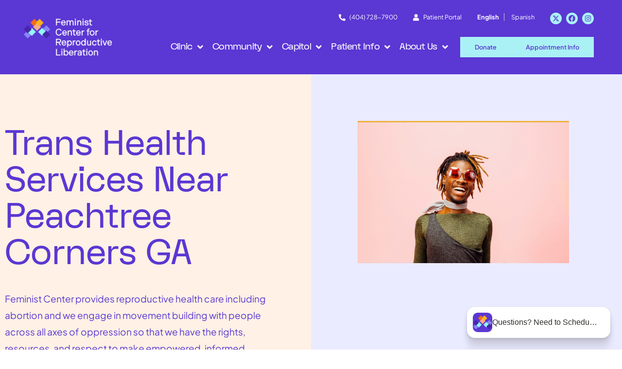

--- FILE ---
content_type: text/html; charset=UTF-8
request_url: https://feministcenter.org/peachtree-corners/trans-health-services-peachtree-corners-ga/
body_size: 27501
content:
<!doctype html>
<html dir="ltr" lang="en" prefix="og: https://ogp.me/ns#">
<head>
	<meta charset="UTF-8">
	<meta name="viewport" content="width=device-width, initial-scale=1">
	<link rel="profile" href="https://gmpg.org/xfn/11">
	<!--URL Targets-->
<meta name='url' content='https://feministcenter.org/peachtree-corners/trans-health-services-peachtree-corners-ga/'>
<meta property='og:url' content='https://feministcenter.org/peachtree-corners/trans-health-services-peachtree-corners-ga/'>
<meta property='og:image' content='https://test4.pfcmarketing.com/wp-content/uploads/2019/10/FWHC-horizontal-logo_white-transparent-768x366.png'>
<!-- Level 1 -->


<meta name='description' content='Trans health services near Peachtree Corners, GA. Feminist Center for Reproductive Liberation offers trans health services, FTM hormone replacement, trans hormone replacement therapy and  other trans servers to all of Georgia.'>
<meta name='keywords' content='Trans Health Services, Trans Health Services Peachtree Corners, Trans Health Services Peachtree Corners GA, Trans Health Services Peachtree Corners Georgia, FTM Hormone Replacement, FTM Hormone Replacement Peachtree Corners, FTM Hormone Replacement Peachtree Corners GA, FTM Hormone Replacement Peachtree Corners Georgia, Trans Hormone Replacement Therapy, Trans Hormone Replacement Therapy Peachtree Corners, Trans Hormone Replacement Therapy Peachtree Corners GA, Trans Hormone Replacement Therapy Peachtree Corners Georgia '>
<!--Level 2-->
<meta name='Classification' content='Business'>
<meta name='topic' content='Trans health services near Peachtree Corners, GA. Feminist Center for Reproductive Liberation offers trans health services, FTM hormone replacement, trans hormone replacement therapy and  other trans servers to all of Georgia.'>
<meta name='subject' content='Trans health services near Peachtree Corners, GA. Feminist Center for Reproductive Liberation offers trans health services, FTM hormone replacement, trans hormone replacement therapy and  other trans servers to all of Georgia.'>
<meta name='summary' content='Trans health services near Peachtree Corners, GA. Feminist Center for Reproductive Liberation offers trans health services, FTM hormone replacement, trans hormone replacement therapy and  other trans servers to all of Georgia.'>
<meta name='copyright' content='Feminist Center for Reproductive Liberation'>
<meta name='language' content='English'>
<meta name='robots' content='index,follow'>
<meta name='author' content='Feminist Center for Reproductive Liberation'>
<meta name='designer' content='Partners For Choice'>
<meta name='owner' content='Feminist Center for Reproductive Liberation'>
<!--Open Graph-->
<meta property='og:type' content='Business'>
<meta property='og:site_name' content='Trans health services near Peachtree Corners, GA. Feminist Center for Reproductive Liberation offers trans health services, FTM hormone replacement, trans hormone replacement therapy and  other trans servers to all of Georgia.'>
<meta property='og:title' content='Trans health services near Peachtree Corners, GA. Feminist Center for Reproductive Liberation offers trans health services, FTM hormone replacement, trans hormone replacement therapy and  other trans servers to all of Georgia.'>
<meta property='og:description' content='Trans health services near Peachtree Corners, GA. Feminist Center for Reproductive Liberation offers trans health services, FTM hormone replacement, trans hormone replacement therapy and  other trans servers to all of Georgia.'>
<meta property='og:email' content='marketing@feministcenter.org'>
<meta property='og:phone_number' content='(404) 728-7900'>

<!-- End SEO -->
<script type="application/ld+json">
{
    "@context": "https://schema.org",
    "@type": "LocalBusiness",
    "image": "https://test4.pfcmarketing.com/wp-content/uploads/2019/10/FWHC-horizontal-logo_white-transparent-768x366.png",
    "@id": "https://feministcenter.org/peachtree-corners/trans-health-services-peachtree-corners-ga/",
    "name": "Trans health services Peachtree Corners, GA | Feminist Center for Reproductive Liberation Peachtree Corners, Georgia",
    "priceRange": "25",
    "paymentAccepted": "Visa, Master Card, Cash",
    "areaServed": ["Peachtree Corners", "Peachtree Corners GA", "Peachtree Corners Georgia"],
    "description": "Pap smear, Pap smear Peachtree Corners, Pap smear Peachtree Corners GA, Pap smear Peachtree Corners Georgia",
    "address": {
            "@type": "PostalAddress",
            "streetAddress": "1924 Cliff Valley Way NE",
            "addressLocality": "Atlanta",
            "addressRegion": "GA",
            "postalCode": "30329",
            "addressCountry": "US"
        },
    "geo": {
            "@type": "GeoCoordinates",
            "latitude": 33.835540,
            "longitude": -84.324190
        },
    "url": "https://feministcenter.org/peachtree-corners/trans-health-services-peachtree-corners-ga/",
        "sameAs": [
    "https://www.facebook.com/FWHC.Atlanta/",
    "https://www.instagram.com/feministcenter/",
    "https://twitter.com/FWHC"


  ], 
        "telephone": "+14047287900",
        "hasmap": "https://www.google.com/maps/place/Feminist+Women's+Health+Center/@33.8357344,-84.3265567,17z/data=!3m1!4b1!4m5!3m4!1s0x88f506250e67b905:0xac6d904c9dc585a2!8m2!3d33.83573!4d-84.324368",
         "openingHoursSpecification": [{
                "@type": "OpeningHoursSpecification",
                "dayOfWeek": [
                    "Monday"
                ],
                "opens": "07:30",
                "closes": "17:30"
            },
            {
                "@type": "OpeningHoursSpecification",
                "dayOfWeek": [
                    "Tuesday"
                ],
                "opens": "07:30",
                "closes": "17:30"
            },
            {
                "@type": "OpeningHoursSpecification",
                "dayOfWeek": [
                    "Wednesday"
                ],
                "opens": "07:30",
                "closes": "17:30"
            },
            {
                "@type": "OpeningHoursSpecification",
                "dayOfWeek": [
                    "Thursday"
                ],
                "opens": "07:30",
                "closes": "17:30"
            },
            {
                "@type": "OpeningHoursSpecification",
                "dayOfWeek": [
                    "Friday"
                ],
                "opens": "07:30",
                "closes": "17:30"
            },
            {
                "@type": "OpeningHoursSpecification",
                "dayOfWeek": "Saturday",
                "opens": "08:00",
                "closes": "14:00"
            },
            {
                "@type": "OpeningHoursSpecification",
                "dayOfWeek": "Sunday",
                "opens": "00:00",
                "closes": "00:00"
            }
        ]
    }
</script><title>Trans Health Services Near Peachtree Corners GA - Feminist Center for Reproductive Liberation</title>

		<!-- All in One SEO Pro 4.9.3 - aioseo.com -->
	<meta name="robots" content="max-snippet:-1, max-image-preview:large, max-video-preview:-1" />
	<meta name="author" content="admin"/>
	<link rel="canonical" href="https://feministcenter.org/peachtree-corners/trans-health-services-peachtree-corners-ga/" />
	<meta name="generator" content="All in One SEO Pro (AIOSEO) 4.9.3" />
		<meta property="og:locale" content="en_US" />
		<meta property="og:site_name" content="Feminist Center for Reproductive Liberation - Abortion Services" />
		<meta property="og:type" content="article" />
		<meta property="og:title" content="Trans Health Services Near Peachtree Corners GA - Feminist Center for Reproductive Liberation" />
		<meta property="og:url" content="https://feministcenter.org/peachtree-corners/trans-health-services-peachtree-corners-ga/" />
		<meta property="og:image" content="https://feministcenter.org/wp-content/uploads/2022/03/FC-logo-color-english.png" />
		<meta property="og:image:secure_url" content="https://feministcenter.org/wp-content/uploads/2022/03/FC-logo-color-english.png" />
		<meta property="og:image:width" content="2501" />
		<meta property="og:image:height" content="1107" />
		<meta property="article:published_time" content="2025-04-28T17:54:20+00:00" />
		<meta property="article:modified_time" content="2025-04-28T17:54:20+00:00" />
		<meta name="twitter:card" content="summary" />
		<meta name="twitter:title" content="Trans Health Services Near Peachtree Corners GA - Feminist Center for Reproductive Liberation" />
		<meta name="twitter:image" content="https://feministcenter.org/wp-content/uploads/2022/03/FC-logo-color-english.png" />
		<meta name="twitter:label1" content="Written by" />
		<meta name="twitter:data1" content="admin" />
		<meta name="twitter:label2" content="Est. reading time" />
		<meta name="twitter:data2" content="1 minute" />
		<script type="application/ld+json" class="aioseo-schema">
			{"@context":"https:\/\/schema.org","@graph":[{"@type":"BlogPosting","@id":"https:\/\/feministcenter.org\/peachtree-corners\/trans-health-services-peachtree-corners-ga\/#blogposting","name":"Trans Health Services Near Peachtree Corners GA - Feminist Center for Reproductive Liberation","headline":"Trans Health Services Near Peachtree Corners GA","author":{"@id":"https:\/\/feministcenter.org\/author\/admin\/#author"},"publisher":{"@id":"https:\/\/feministcenter.org\/#organization"},"image":{"@type":"ImageObject","url":"https:\/\/feministcenter.org\/wp-content\/uploads\/2025\/04\/trans-health-services-new.jpg","width":600,"height":400},"datePublished":"2025-04-28T13:54:20-04:00","dateModified":"2025-04-28T13:54:20-04:00","inLanguage":"en","mainEntityOfPage":{"@id":"https:\/\/feministcenter.org\/peachtree-corners\/trans-health-services-peachtree-corners-ga\/#webpage"},"isPartOf":{"@id":"https:\/\/feministcenter.org\/peachtree-corners\/trans-health-services-peachtree-corners-ga\/#webpage"},"articleSection":"Peachtree Corners, FTM hormone replacement, SEO, Trans health services, Trans hormone replacement therapy"},{"@type":"BreadcrumbList","@id":"https:\/\/feministcenter.org\/peachtree-corners\/trans-health-services-peachtree-corners-ga\/#breadcrumblist","itemListElement":[{"@type":"ListItem","@id":"https:\/\/feministcenter.org#listItem","position":1,"name":"Home","item":"https:\/\/feministcenter.org","nextItem":{"@type":"ListItem","@id":"https:\/\/feministcenter.org\/category\/peachtree-corners\/#listItem","name":"Peachtree Corners"}},{"@type":"ListItem","@id":"https:\/\/feministcenter.org\/category\/peachtree-corners\/#listItem","position":2,"name":"Peachtree Corners","item":"https:\/\/feministcenter.org\/category\/peachtree-corners\/","nextItem":{"@type":"ListItem","@id":"https:\/\/feministcenter.org\/peachtree-corners\/trans-health-services-peachtree-corners-ga\/#listItem","name":"Trans Health Services Near Peachtree Corners GA"},"previousItem":{"@type":"ListItem","@id":"https:\/\/feministcenter.org#listItem","name":"Home"}},{"@type":"ListItem","@id":"https:\/\/feministcenter.org\/peachtree-corners\/trans-health-services-peachtree-corners-ga\/#listItem","position":3,"name":"Trans Health Services Near Peachtree Corners GA","previousItem":{"@type":"ListItem","@id":"https:\/\/feministcenter.org\/category\/peachtree-corners\/#listItem","name":"Peachtree Corners"}}]},{"@type":"Organization","@id":"https:\/\/feministcenter.org\/#organization","name":"Abortion Clinic Atlanta, GA | Sexual Health Services | Feminist Center for Reproductive Liberation","description":"Abortion Clinic Atlanta, GA | Sexual Health Services | Feminist Center for Reproductive Liberation","url":"https:\/\/feministcenter.org\/","logo":{"@type":"ImageObject","url":"https:\/\/feministcenter.org\/wp-content\/uploads\/2022\/03\/FC-logo-color-english.png","@id":"https:\/\/feministcenter.org\/peachtree-corners\/trans-health-services-peachtree-corners-ga\/#organizationLogo","width":2501,"height":1107},"image":{"@id":"https:\/\/feministcenter.org\/peachtree-corners\/trans-health-services-peachtree-corners-ga\/#organizationLogo"}},{"@type":"Person","@id":"https:\/\/feministcenter.org\/author\/admin\/#author","url":"https:\/\/feministcenter.org\/author\/admin\/","name":"admin","image":{"@type":"ImageObject","@id":"https:\/\/feministcenter.org\/peachtree-corners\/trans-health-services-peachtree-corners-ga\/#authorImage","url":"https:\/\/secure.gravatar.com\/avatar\/0637580d798ed526915da1ea5d69f262a938dd8896dbb88bf28149ee5e2b8991?s=96&d=mm&r=g","width":96,"height":96,"caption":"admin"}},{"@type":"WebPage","@id":"https:\/\/feministcenter.org\/peachtree-corners\/trans-health-services-peachtree-corners-ga\/#webpage","url":"https:\/\/feministcenter.org\/peachtree-corners\/trans-health-services-peachtree-corners-ga\/","name":"Trans Health Services Near Peachtree Corners GA - Feminist Center for Reproductive Liberation","inLanguage":"en","isPartOf":{"@id":"https:\/\/feministcenter.org\/#website"},"breadcrumb":{"@id":"https:\/\/feministcenter.org\/peachtree-corners\/trans-health-services-peachtree-corners-ga\/#breadcrumblist"},"author":{"@id":"https:\/\/feministcenter.org\/author\/admin\/#author"},"creator":{"@id":"https:\/\/feministcenter.org\/author\/admin\/#author"},"image":{"@type":"ImageObject","url":"https:\/\/feministcenter.org\/wp-content\/uploads\/2025\/04\/trans-health-services-new.jpg","@id":"https:\/\/feministcenter.org\/peachtree-corners\/trans-health-services-peachtree-corners-ga\/#mainImage","width":600,"height":400},"primaryImageOfPage":{"@id":"https:\/\/feministcenter.org\/peachtree-corners\/trans-health-services-peachtree-corners-ga\/#mainImage"},"datePublished":"2025-04-28T13:54:20-04:00","dateModified":"2025-04-28T13:54:20-04:00"},{"@type":"WebSite","@id":"https:\/\/feministcenter.org\/#website","url":"https:\/\/feministcenter.org\/","name":"Abortion Clinic Atlanta, GA | Sexual Health Services | Feminist Center for Reproductive Liberation","alternateName":"Abortion Clinic Atlanta, GA | Sexual Health Services | Feminist Center for Reproductive Liberation","description":"Abortion Services","inLanguage":"en","publisher":{"@id":"https:\/\/feministcenter.org\/#organization"}}]}
		</script>
		<!-- All in One SEO Pro -->

<meta name="uri-translation" content="on" /><link rel="alternate" hreflang="en" href="https://feministcenter.org/peachtree-corners/trans-health-services-peachtree-corners-ga/" />
<link rel="alternate" hreflang="es" href="https://feministcenter.org/es/peachtree-corners/trans-health-services-peachtree-corners-ga/" />
<link rel='dns-prefetch' href='//www.googletagmanager.com' />
<link rel="alternate" type="application/rss+xml" title="Feminist Center for Reproductive Liberation &raquo; Feed" href="https://feministcenter.org/feed/" />
<link rel="alternate" title="oEmbed (JSON)" type="application/json+oembed" href="https://feministcenter.org/wp-json/oembed/1.0/embed?url=https%3A%2F%2Ffeministcenter.org%2Fpeachtree-corners%2Ftrans-health-services-peachtree-corners-ga%2F" />
<link rel="alternate" title="oEmbed (XML)" type="text/xml+oembed" href="https://feministcenter.org/wp-json/oembed/1.0/embed?url=https%3A%2F%2Ffeministcenter.org%2Fpeachtree-corners%2Ftrans-health-services-peachtree-corners-ga%2F&#038;format=xml" />
<style id='wp-img-auto-sizes-contain-inline-css'>
img:is([sizes=auto i],[sizes^="auto," i]){contain-intrinsic-size:3000px 1500px}
/*# sourceURL=wp-img-auto-sizes-contain-inline-css */
</style>
<style id='wp-emoji-styles-inline-css'>

	img.wp-smiley, img.emoji {
		display: inline !important;
		border: none !important;
		box-shadow: none !important;
		height: 1em !important;
		width: 1em !important;
		margin: 0 0.07em !important;
		vertical-align: -0.1em !important;
		background: none !important;
		padding: 0 !important;
	}
/*# sourceURL=wp-emoji-styles-inline-css */
</style>
<link rel='stylesheet' id='wp-block-library-css' href='https://feministcenter.org/wp-includes/css/dist/block-library/style.min.css?ver=6.9' media='all' />
<link rel='stylesheet' id='aioseo/css/src/vue/standalone/blocks/table-of-contents/global.scss-css' href='https://feministcenter.org/wp-content/plugins/all-in-one-seo-pack-pro/dist/Pro/assets/css/table-of-contents/global.e90f6d47.css?ver=4.9.3' media='all' />
<link rel='stylesheet' id='aioseo/css/src/vue/standalone/blocks/pro/recipe/global.scss-css' href='https://feministcenter.org/wp-content/plugins/all-in-one-seo-pack-pro/dist/Pro/assets/css/recipe/global.67a3275f.css?ver=4.9.3' media='all' />
<link rel='stylesheet' id='aioseo/css/src/vue/standalone/blocks/pro/product/global.scss-css' href='https://feministcenter.org/wp-content/plugins/all-in-one-seo-pack-pro/dist/Pro/assets/css/product/global.61066cfb.css?ver=4.9.3' media='all' />
<style id='pdfemb-pdf-embedder-viewer-style-inline-css'>
.wp-block-pdfemb-pdf-embedder-viewer{max-width:none}

/*# sourceURL=https://feministcenter.org/wp-content/plugins/pdf-embedder/block/build/style-index.css */
</style>
<style id='global-styles-inline-css'>
:root{--wp--preset--aspect-ratio--square: 1;--wp--preset--aspect-ratio--4-3: 4/3;--wp--preset--aspect-ratio--3-4: 3/4;--wp--preset--aspect-ratio--3-2: 3/2;--wp--preset--aspect-ratio--2-3: 2/3;--wp--preset--aspect-ratio--16-9: 16/9;--wp--preset--aspect-ratio--9-16: 9/16;--wp--preset--color--black: #000000;--wp--preset--color--cyan-bluish-gray: #abb8c3;--wp--preset--color--white: #ffffff;--wp--preset--color--pale-pink: #f78da7;--wp--preset--color--vivid-red: #cf2e2e;--wp--preset--color--luminous-vivid-orange: #ff6900;--wp--preset--color--luminous-vivid-amber: #fcb900;--wp--preset--color--light-green-cyan: #7bdcb5;--wp--preset--color--vivid-green-cyan: #00d084;--wp--preset--color--pale-cyan-blue: #8ed1fc;--wp--preset--color--vivid-cyan-blue: #0693e3;--wp--preset--color--vivid-purple: #9b51e0;--wp--preset--gradient--vivid-cyan-blue-to-vivid-purple: linear-gradient(135deg,rgb(6,147,227) 0%,rgb(155,81,224) 100%);--wp--preset--gradient--light-green-cyan-to-vivid-green-cyan: linear-gradient(135deg,rgb(122,220,180) 0%,rgb(0,208,130) 100%);--wp--preset--gradient--luminous-vivid-amber-to-luminous-vivid-orange: linear-gradient(135deg,rgb(252,185,0) 0%,rgb(255,105,0) 100%);--wp--preset--gradient--luminous-vivid-orange-to-vivid-red: linear-gradient(135deg,rgb(255,105,0) 0%,rgb(207,46,46) 100%);--wp--preset--gradient--very-light-gray-to-cyan-bluish-gray: linear-gradient(135deg,rgb(238,238,238) 0%,rgb(169,184,195) 100%);--wp--preset--gradient--cool-to-warm-spectrum: linear-gradient(135deg,rgb(74,234,220) 0%,rgb(151,120,209) 20%,rgb(207,42,186) 40%,rgb(238,44,130) 60%,rgb(251,105,98) 80%,rgb(254,248,76) 100%);--wp--preset--gradient--blush-light-purple: linear-gradient(135deg,rgb(255,206,236) 0%,rgb(152,150,240) 100%);--wp--preset--gradient--blush-bordeaux: linear-gradient(135deg,rgb(254,205,165) 0%,rgb(254,45,45) 50%,rgb(107,0,62) 100%);--wp--preset--gradient--luminous-dusk: linear-gradient(135deg,rgb(255,203,112) 0%,rgb(199,81,192) 50%,rgb(65,88,208) 100%);--wp--preset--gradient--pale-ocean: linear-gradient(135deg,rgb(255,245,203) 0%,rgb(182,227,212) 50%,rgb(51,167,181) 100%);--wp--preset--gradient--electric-grass: linear-gradient(135deg,rgb(202,248,128) 0%,rgb(113,206,126) 100%);--wp--preset--gradient--midnight: linear-gradient(135deg,rgb(2,3,129) 0%,rgb(40,116,252) 100%);--wp--preset--font-size--small: 13px;--wp--preset--font-size--medium: 20px;--wp--preset--font-size--large: 36px;--wp--preset--font-size--x-large: 42px;--wp--preset--spacing--20: 0.44rem;--wp--preset--spacing--30: 0.67rem;--wp--preset--spacing--40: 1rem;--wp--preset--spacing--50: 1.5rem;--wp--preset--spacing--60: 2.25rem;--wp--preset--spacing--70: 3.38rem;--wp--preset--spacing--80: 5.06rem;--wp--preset--shadow--natural: 6px 6px 9px rgba(0, 0, 0, 0.2);--wp--preset--shadow--deep: 12px 12px 50px rgba(0, 0, 0, 0.4);--wp--preset--shadow--sharp: 6px 6px 0px rgba(0, 0, 0, 0.2);--wp--preset--shadow--outlined: 6px 6px 0px -3px rgb(255, 255, 255), 6px 6px rgb(0, 0, 0);--wp--preset--shadow--crisp: 6px 6px 0px rgb(0, 0, 0);}:root { --wp--style--global--content-size: 800px;--wp--style--global--wide-size: 1200px; }:where(body) { margin: 0; }.wp-site-blocks > .alignleft { float: left; margin-right: 2em; }.wp-site-blocks > .alignright { float: right; margin-left: 2em; }.wp-site-blocks > .aligncenter { justify-content: center; margin-left: auto; margin-right: auto; }:where(.wp-site-blocks) > * { margin-block-start: 24px; margin-block-end: 0; }:where(.wp-site-blocks) > :first-child { margin-block-start: 0; }:where(.wp-site-blocks) > :last-child { margin-block-end: 0; }:root { --wp--style--block-gap: 24px; }:root :where(.is-layout-flow) > :first-child{margin-block-start: 0;}:root :where(.is-layout-flow) > :last-child{margin-block-end: 0;}:root :where(.is-layout-flow) > *{margin-block-start: 24px;margin-block-end: 0;}:root :where(.is-layout-constrained) > :first-child{margin-block-start: 0;}:root :where(.is-layout-constrained) > :last-child{margin-block-end: 0;}:root :where(.is-layout-constrained) > *{margin-block-start: 24px;margin-block-end: 0;}:root :where(.is-layout-flex){gap: 24px;}:root :where(.is-layout-grid){gap: 24px;}.is-layout-flow > .alignleft{float: left;margin-inline-start: 0;margin-inline-end: 2em;}.is-layout-flow > .alignright{float: right;margin-inline-start: 2em;margin-inline-end: 0;}.is-layout-flow > .aligncenter{margin-left: auto !important;margin-right: auto !important;}.is-layout-constrained > .alignleft{float: left;margin-inline-start: 0;margin-inline-end: 2em;}.is-layout-constrained > .alignright{float: right;margin-inline-start: 2em;margin-inline-end: 0;}.is-layout-constrained > .aligncenter{margin-left: auto !important;margin-right: auto !important;}.is-layout-constrained > :where(:not(.alignleft):not(.alignright):not(.alignfull)){max-width: var(--wp--style--global--content-size);margin-left: auto !important;margin-right: auto !important;}.is-layout-constrained > .alignwide{max-width: var(--wp--style--global--wide-size);}body .is-layout-flex{display: flex;}.is-layout-flex{flex-wrap: wrap;align-items: center;}.is-layout-flex > :is(*, div){margin: 0;}body .is-layout-grid{display: grid;}.is-layout-grid > :is(*, div){margin: 0;}body{padding-top: 0px;padding-right: 0px;padding-bottom: 0px;padding-left: 0px;}a:where(:not(.wp-element-button)){text-decoration: underline;}:root :where(.wp-element-button, .wp-block-button__link){background-color: #32373c;border-width: 0;color: #fff;font-family: inherit;font-size: inherit;font-style: inherit;font-weight: inherit;letter-spacing: inherit;line-height: inherit;padding-top: calc(0.667em + 2px);padding-right: calc(1.333em + 2px);padding-bottom: calc(0.667em + 2px);padding-left: calc(1.333em + 2px);text-decoration: none;text-transform: inherit;}.has-black-color{color: var(--wp--preset--color--black) !important;}.has-cyan-bluish-gray-color{color: var(--wp--preset--color--cyan-bluish-gray) !important;}.has-white-color{color: var(--wp--preset--color--white) !important;}.has-pale-pink-color{color: var(--wp--preset--color--pale-pink) !important;}.has-vivid-red-color{color: var(--wp--preset--color--vivid-red) !important;}.has-luminous-vivid-orange-color{color: var(--wp--preset--color--luminous-vivid-orange) !important;}.has-luminous-vivid-amber-color{color: var(--wp--preset--color--luminous-vivid-amber) !important;}.has-light-green-cyan-color{color: var(--wp--preset--color--light-green-cyan) !important;}.has-vivid-green-cyan-color{color: var(--wp--preset--color--vivid-green-cyan) !important;}.has-pale-cyan-blue-color{color: var(--wp--preset--color--pale-cyan-blue) !important;}.has-vivid-cyan-blue-color{color: var(--wp--preset--color--vivid-cyan-blue) !important;}.has-vivid-purple-color{color: var(--wp--preset--color--vivid-purple) !important;}.has-black-background-color{background-color: var(--wp--preset--color--black) !important;}.has-cyan-bluish-gray-background-color{background-color: var(--wp--preset--color--cyan-bluish-gray) !important;}.has-white-background-color{background-color: var(--wp--preset--color--white) !important;}.has-pale-pink-background-color{background-color: var(--wp--preset--color--pale-pink) !important;}.has-vivid-red-background-color{background-color: var(--wp--preset--color--vivid-red) !important;}.has-luminous-vivid-orange-background-color{background-color: var(--wp--preset--color--luminous-vivid-orange) !important;}.has-luminous-vivid-amber-background-color{background-color: var(--wp--preset--color--luminous-vivid-amber) !important;}.has-light-green-cyan-background-color{background-color: var(--wp--preset--color--light-green-cyan) !important;}.has-vivid-green-cyan-background-color{background-color: var(--wp--preset--color--vivid-green-cyan) !important;}.has-pale-cyan-blue-background-color{background-color: var(--wp--preset--color--pale-cyan-blue) !important;}.has-vivid-cyan-blue-background-color{background-color: var(--wp--preset--color--vivid-cyan-blue) !important;}.has-vivid-purple-background-color{background-color: var(--wp--preset--color--vivid-purple) !important;}.has-black-border-color{border-color: var(--wp--preset--color--black) !important;}.has-cyan-bluish-gray-border-color{border-color: var(--wp--preset--color--cyan-bluish-gray) !important;}.has-white-border-color{border-color: var(--wp--preset--color--white) !important;}.has-pale-pink-border-color{border-color: var(--wp--preset--color--pale-pink) !important;}.has-vivid-red-border-color{border-color: var(--wp--preset--color--vivid-red) !important;}.has-luminous-vivid-orange-border-color{border-color: var(--wp--preset--color--luminous-vivid-orange) !important;}.has-luminous-vivid-amber-border-color{border-color: var(--wp--preset--color--luminous-vivid-amber) !important;}.has-light-green-cyan-border-color{border-color: var(--wp--preset--color--light-green-cyan) !important;}.has-vivid-green-cyan-border-color{border-color: var(--wp--preset--color--vivid-green-cyan) !important;}.has-pale-cyan-blue-border-color{border-color: var(--wp--preset--color--pale-cyan-blue) !important;}.has-vivid-cyan-blue-border-color{border-color: var(--wp--preset--color--vivid-cyan-blue) !important;}.has-vivid-purple-border-color{border-color: var(--wp--preset--color--vivid-purple) !important;}.has-vivid-cyan-blue-to-vivid-purple-gradient-background{background: var(--wp--preset--gradient--vivid-cyan-blue-to-vivid-purple) !important;}.has-light-green-cyan-to-vivid-green-cyan-gradient-background{background: var(--wp--preset--gradient--light-green-cyan-to-vivid-green-cyan) !important;}.has-luminous-vivid-amber-to-luminous-vivid-orange-gradient-background{background: var(--wp--preset--gradient--luminous-vivid-amber-to-luminous-vivid-orange) !important;}.has-luminous-vivid-orange-to-vivid-red-gradient-background{background: var(--wp--preset--gradient--luminous-vivid-orange-to-vivid-red) !important;}.has-very-light-gray-to-cyan-bluish-gray-gradient-background{background: var(--wp--preset--gradient--very-light-gray-to-cyan-bluish-gray) !important;}.has-cool-to-warm-spectrum-gradient-background{background: var(--wp--preset--gradient--cool-to-warm-spectrum) !important;}.has-blush-light-purple-gradient-background{background: var(--wp--preset--gradient--blush-light-purple) !important;}.has-blush-bordeaux-gradient-background{background: var(--wp--preset--gradient--blush-bordeaux) !important;}.has-luminous-dusk-gradient-background{background: var(--wp--preset--gradient--luminous-dusk) !important;}.has-pale-ocean-gradient-background{background: var(--wp--preset--gradient--pale-ocean) !important;}.has-electric-grass-gradient-background{background: var(--wp--preset--gradient--electric-grass) !important;}.has-midnight-gradient-background{background: var(--wp--preset--gradient--midnight) !important;}.has-small-font-size{font-size: var(--wp--preset--font-size--small) !important;}.has-medium-font-size{font-size: var(--wp--preset--font-size--medium) !important;}.has-large-font-size{font-size: var(--wp--preset--font-size--large) !important;}.has-x-large-font-size{font-size: var(--wp--preset--font-size--x-large) !important;}
:root :where(.wp-block-pullquote){font-size: 1.5em;line-height: 1.6;}
/*# sourceURL=global-styles-inline-css */
</style>
<link rel='stylesheet' id='sr7css-css' href='//feministcenter.org/wp-content/plugins/revslider/public/css/sr7.css?ver=6.7.40' media='all' />
<link rel='stylesheet' id='hello-elementor-css' href='https://feministcenter.org/wp-content/themes/hello-elementor/assets/css/reset.css?ver=3.4.6' media='all' />
<link rel='stylesheet' id='hello-elementor-child-css' href='https://feministcenter.org/wp-content/themes/hello-theme-child-master/style.css?ver=1.0.0' media='all' />
<link rel='stylesheet' id='hello-elementor-theme-style-css' href='https://feministcenter.org/wp-content/themes/hello-elementor/assets/css/theme.css?ver=3.4.6' media='all' />
<link rel='stylesheet' id='hello-elementor-header-footer-css' href='https://feministcenter.org/wp-content/themes/hello-elementor/assets/css/header-footer.css?ver=3.4.6' media='all' />
<link rel='stylesheet' id='elementor-frontend-css' href='https://feministcenter.org/wp-content/plugins/elementor/assets/css/frontend.min.css?ver=3.34.4' media='all' />
<link rel='stylesheet' id='widget-image-css' href='https://feministcenter.org/wp-content/plugins/elementor/assets/css/widget-image.min.css?ver=3.34.4' media='all' />
<link rel='stylesheet' id='widget-pp-icon-list-css' href='https://feministcenter.org/wp-content/plugins/powerpack-elements/assets/css/min/widget-icon-list.min.css?ver=2.12.15' media='all' />
<link rel='stylesheet' id='widget-social-icons-css' href='https://feministcenter.org/wp-content/plugins/elementor/assets/css/widget-social-icons.min.css?ver=3.34.4' media='all' />
<link rel='stylesheet' id='e-apple-webkit-css' href='https://feministcenter.org/wp-content/plugins/elementor/assets/css/conditionals/apple-webkit.min.css?ver=3.34.4' media='all' />
<link rel='stylesheet' id='widget-nav-menu-css' href='https://feministcenter.org/wp-content/plugins/elementor-pro/assets/css/widget-nav-menu.min.css?ver=3.34.4' media='all' />
<link rel='stylesheet' id='e-animation-shrink-css' href='https://feministcenter.org/wp-content/plugins/elementor/assets/lib/animations/styles/e-animation-shrink.min.css?ver=3.34.4' media='all' />
<link rel='stylesheet' id='pp-tooltip-css' href='https://feministcenter.org/wp-content/plugins/powerpack-elements/assets/css/min/tooltip.min.css?ver=2.12.15' media='all' />
<link rel='stylesheet' id='widget-pp-buttons-css' href='https://feministcenter.org/wp-content/plugins/powerpack-elements/assets/css/min/widget-buttons.min.css?ver=2.12.15' media='all' />
<link rel='stylesheet' id='e-sticky-css' href='https://feministcenter.org/wp-content/plugins/elementor-pro/assets/css/modules/sticky.min.css?ver=3.34.4' media='all' />
<link rel='stylesheet' id='widget-divider-css' href='https://feministcenter.org/wp-content/plugins/elementor/assets/css/widget-divider.min.css?ver=3.34.4' media='all' />
<link rel='stylesheet' id='widget-heading-css' href='https://feministcenter.org/wp-content/plugins/elementor/assets/css/widget-heading.min.css?ver=3.34.4' media='all' />
<link rel='stylesheet' id='e-motion-fx-css' href='https://feministcenter.org/wp-content/plugins/elementor-pro/assets/css/modules/motion-fx.min.css?ver=3.34.4' media='all' />
<link rel='stylesheet' id='elementor-icons-css' href='https://feministcenter.org/wp-content/plugins/elementor/assets/lib/eicons/css/elementor-icons.min.css?ver=5.46.0' media='all' />
<link rel='stylesheet' id='elementor-post-32-css' href='https://feministcenter.org/wp-content/uploads/elementor/css/post-32.css?ver=1769707765' media='all' />
<link rel='stylesheet' id='font-awesome-5-all-css' href='https://feministcenter.org/wp-content/plugins/elementor/assets/lib/font-awesome/css/all.min.css?ver=3.34.4' media='all' />
<link rel='stylesheet' id='font-awesome-4-shim-css' href='https://feministcenter.org/wp-content/plugins/elementor/assets/lib/font-awesome/css/v4-shims.min.css?ver=3.34.4' media='all' />
<link rel='stylesheet' id='namogo-icons-css' href='https://feministcenter.org/wp-content/plugins/elementor-extras/assets/lib/nicons/css/nicons.css?ver=2.2.52' media='all' />
<link rel='stylesheet' id='elementor-extras-frontend-css' href='https://feministcenter.org/wp-content/plugins/elementor-extras/assets/css/frontend.min.css?ver=2.2.52' media='all' />
<link rel='stylesheet' id='pp-extensions-css' href='https://feministcenter.org/wp-content/plugins/powerpack-elements/assets/css/min/extensions.min.css?ver=2.12.15' media='all' />
<link rel='stylesheet' id='she-header-style-css' href='https://feministcenter.org/wp-content/plugins/sticky-header-effects-for-elementor/assets/css/she-header-style.css?ver=2.1.7' media='all' />
<link rel='stylesheet' id='elementor-post-2889-css' href='https://feministcenter.org/wp-content/uploads/elementor/css/post-2889.css?ver=1769723274' media='all' />
<link rel='stylesheet' id='elementor-post-59-css' href='https://feministcenter.org/wp-content/uploads/elementor/css/post-59.css?ver=1769723561' media='all' />
<link rel='stylesheet' id='elementor-post-49-css' href='https://feministcenter.org/wp-content/uploads/elementor/css/post-49.css?ver=1769707839' media='all' />
<link rel='stylesheet' id='elementor-gf-local-plusjakartasans-css' href='https://feministcenter.org/wp-content/uploads/elementor/google-fonts/css/plusjakartasans.css?ver=1746043782' media='all' />
<link rel='stylesheet' id='elementor-icons-shared-0-css' href='https://feministcenter.org/wp-content/plugins/elementor/assets/lib/font-awesome/css/fontawesome.min.css?ver=5.15.3' media='all' />
<link rel='stylesheet' id='elementor-icons-fa-solid-css' href='https://feministcenter.org/wp-content/plugins/elementor/assets/lib/font-awesome/css/solid.min.css?ver=5.15.3' media='all' />
<link rel='stylesheet' id='elementor-icons-fa-brands-css' href='https://feministcenter.org/wp-content/plugins/elementor/assets/lib/font-awesome/css/brands.min.css?ver=5.15.3' media='all' />
<script src="//feministcenter.org/wp-content/plugins/revslider/public/js/libs/tptools.js?ver=6.7.40" id="tp-tools-js" async data-wp-strategy="async"></script>
<script src="//feministcenter.org/wp-content/plugins/revslider/public/js/sr7.js?ver=6.7.40" id="sr7-js" async data-wp-strategy="async"></script>
<script id="jquery-core-js-extra">
var pp = {"ajax_url":"https://feministcenter.org/wp-admin/admin-ajax.php"};
//# sourceURL=jquery-core-js-extra
</script>
<script src="https://feministcenter.org/wp-includes/js/jquery/jquery.min.js?ver=3.7.1" id="jquery-core-js"></script>
<script src="https://feministcenter.org/wp-includes/js/jquery/jquery-migrate.min.js?ver=3.4.1" id="jquery-migrate-js"></script>
<script src="https://feministcenter.org/wp-content/plugins/elementor/assets/lib/font-awesome/js/v4-shims.min.js?ver=3.34.4" id="font-awesome-4-shim-js"></script>
<script src="https://feministcenter.org/wp-content/plugins/sticky-header-effects-for-elementor/assets/js/she-header.js?ver=2.1.7" id="she-header-js"></script>

<!-- Google tag (gtag.js) snippet added by Site Kit -->
<!-- Google Analytics snippet added by Site Kit -->
<script src="https://www.googletagmanager.com/gtag/js?id=GT-NNZ37N3" id="google_gtagjs-js" async></script>
<script id="google_gtagjs-js-after">
window.dataLayer = window.dataLayer || [];function gtag(){dataLayer.push(arguments);}
gtag("set","linker",{"domains":["feministcenter.org"]});
gtag("js", new Date());
gtag("set", "developer_id.dZTNiMT", true);
gtag("config", "GT-NNZ37N3");
 window._googlesitekit = window._googlesitekit || {}; window._googlesitekit.throttledEvents = []; window._googlesitekit.gtagEvent = (name, data) => { var key = JSON.stringify( { name, data } ); if ( !! window._googlesitekit.throttledEvents[ key ] ) { return; } window._googlesitekit.throttledEvents[ key ] = true; setTimeout( () => { delete window._googlesitekit.throttledEvents[ key ]; }, 5 ); gtag( "event", name, { ...data, event_source: "site-kit" } ); }; 
//# sourceURL=google_gtagjs-js-after
</script>
<link rel="https://api.w.org/" href="https://feministcenter.org/wp-json/" /><link rel="alternate" title="JSON" type="application/json" href="https://feministcenter.org/wp-json/wp/v2/posts/4581" /><link rel="EditURI" type="application/rsd+xml" title="RSD" href="https://feministcenter.org/xmlrpc.php?rsd" />
<meta name="generator" content="WordPress 6.9" />
<link rel='shortlink' href='https://feministcenter.org/?p=4581' />
<script async src="//339011.tctm.co/t.js"></script>

<meta name="generator" content="Site Kit by Google 1.171.0" /><meta name="generator" content="Elementor 3.34.4; features: additional_custom_breakpoints; settings: css_print_method-external, google_font-enabled, font_display-swap">
			<style>
				.e-con.e-parent:nth-of-type(n+4):not(.e-lazyloaded):not(.e-no-lazyload),
				.e-con.e-parent:nth-of-type(n+4):not(.e-lazyloaded):not(.e-no-lazyload) * {
					background-image: none !important;
				}
				@media screen and (max-height: 1024px) {
					.e-con.e-parent:nth-of-type(n+3):not(.e-lazyloaded):not(.e-no-lazyload),
					.e-con.e-parent:nth-of-type(n+3):not(.e-lazyloaded):not(.e-no-lazyload) * {
						background-image: none !important;
					}
				}
				@media screen and (max-height: 640px) {
					.e-con.e-parent:nth-of-type(n+2):not(.e-lazyloaded):not(.e-no-lazyload),
					.e-con.e-parent:nth-of-type(n+2):not(.e-lazyloaded):not(.e-no-lazyload) * {
						background-image: none !important;
					}
				}
			</style>
			<!-- Call Now Button 1.5.5 (https://callnowbutton.com) [renderer:noop]-->
<link rel="preconnect" href="https://fonts.googleapis.com">
<link rel="preconnect" href="https://fonts.gstatic.com/" crossorigin>
<meta name="generator" content="Powered by Slider Revolution 6.7.40 - responsive, Mobile-Friendly Slider Plugin for WordPress with comfortable drag and drop interface." />
<link rel="icon" href="https://feministcenter.org/wp-content/uploads/2022/03/favicon-1-e1746040796724-150x150.png" sizes="32x32" />
<link rel="icon" href="https://feministcenter.org/wp-content/uploads/2022/03/favicon-1-e1746040796724-300x300.png" sizes="192x192" />
<link rel="apple-touch-icon" href="https://feministcenter.org/wp-content/uploads/2022/03/favicon-1-e1746040796724-300x300.png" />
<meta name="msapplication-TileImage" content="https://feministcenter.org/wp-content/uploads/2022/03/favicon-1-e1746040796724-300x300.png" />
<script>
	window._tpt			??= {};
	window.SR7			??= {};
	_tpt.R				??= {};
	_tpt.R.fonts		??= {};
	_tpt.R.fonts.customFonts??= {};
	SR7.devMode			=  false;
	SR7.F 				??= {};
	SR7.G				??= {};
	SR7.LIB				??= {};
	SR7.E				??= {};
	SR7.E.gAddons		??= {};
	SR7.E.php 			??= {};
	SR7.E.nonce			= 'fd0b00c19f';
	SR7.E.ajaxurl		= 'https://feministcenter.org/wp-admin/admin-ajax.php';
	SR7.E.resturl		= 'https://feministcenter.org/wp-json/';
	SR7.E.slug_path		= 'revslider/revslider.php';
	SR7.E.slug			= 'revslider';
	SR7.E.plugin_url	= 'https://feministcenter.org/wp-content/plugins/revslider/';
	SR7.E.wp_plugin_url = 'https://feministcenter.org/wp-content/plugins/';
	SR7.E.revision		= '6.7.40';
	SR7.E.fontBaseUrl	= '//fonts.googleapis.com/css2?family=';
	SR7.G.breakPoints 	= [1240,1024,778,480];
	SR7.G.fSUVW 		= false;
	SR7.E.modules 		= ['module','page','slide','layer','draw','animate','srtools','canvas','defaults','carousel','navigation','media','modifiers','migration'];
	SR7.E.libs 			= ['WEBGL'];
	SR7.E.css 			= ['csslp','cssbtns','cssfilters','cssnav','cssmedia'];
	SR7.E.resources		= {};
	SR7.E.ytnc			= false;
	SR7.JSON			??= {};
/*! Slider Revolution 7.0 - Page Processor */
!function(){"use strict";window.SR7??={},window._tpt??={},SR7.version="Slider Revolution 6.7.16",_tpt.getMobileZoom=()=>_tpt.is_mobile?document.documentElement.clientWidth/window.innerWidth:1,_tpt.getWinDim=function(t){_tpt.screenHeightWithUrlBar??=window.innerHeight;let e=SR7.F?.modal?.visible&&SR7.M[SR7.F.module.getIdByAlias(SR7.F.modal.requested)];_tpt.scrollBar=window.innerWidth!==document.documentElement.clientWidth||e&&window.innerWidth!==e.c.module.clientWidth,_tpt.winW=_tpt.getMobileZoom()*window.innerWidth-(_tpt.scrollBar||"prepare"==t?_tpt.scrollBarW??_tpt.mesureScrollBar():0),_tpt.winH=_tpt.getMobileZoom()*window.innerHeight,_tpt.winWAll=document.documentElement.clientWidth},_tpt.getResponsiveLevel=function(t,e){return SR7.G.fSUVW?_tpt.closestGE(t,window.innerWidth):_tpt.closestGE(t,_tpt.winWAll)},_tpt.mesureScrollBar=function(){let t=document.createElement("div");return t.className="RSscrollbar-measure",t.style.width="100px",t.style.height="100px",t.style.overflow="scroll",t.style.position="absolute",t.style.top="-9999px",document.body.appendChild(t),_tpt.scrollBarW=t.offsetWidth-t.clientWidth,document.body.removeChild(t),_tpt.scrollBarW},_tpt.loadCSS=async function(t,e,s){return s?_tpt.R.fonts.required[e].status=1:(_tpt.R[e]??={},_tpt.R[e].status=1),new Promise(((i,n)=>{if(_tpt.isStylesheetLoaded(t))s?_tpt.R.fonts.required[e].status=2:_tpt.R[e].status=2,i();else{const o=document.createElement("link");o.rel="stylesheet";let l="text",r="css";o["type"]=l+"/"+r,o.href=t,o.onload=()=>{s?_tpt.R.fonts.required[e].status=2:_tpt.R[e].status=2,i()},o.onerror=()=>{s?_tpt.R.fonts.required[e].status=3:_tpt.R[e].status=3,n(new Error(`Failed to load CSS: ${t}`))},document.head.appendChild(o)}}))},_tpt.addContainer=function(t){const{tag:e="div",id:s,class:i,datas:n,textContent:o,iHTML:l}=t,r=document.createElement(e);if(s&&""!==s&&(r.id=s),i&&""!==i&&(r.className=i),n)for(const[t,e]of Object.entries(n))"style"==t?r.style.cssText=e:r.setAttribute(`data-${t}`,e);return o&&(r.textContent=o),l&&(r.innerHTML=l),r},_tpt.collector=function(){return{fragment:new DocumentFragment,add(t){var e=_tpt.addContainer(t);return this.fragment.appendChild(e),e},append(t){t.appendChild(this.fragment)}}},_tpt.isStylesheetLoaded=function(t){let e=t.split("?")[0];return Array.from(document.querySelectorAll('link[rel="stylesheet"], link[rel="preload"]')).some((t=>t.href.split("?")[0]===e))},_tpt.preloader={requests:new Map,preloaderTemplates:new Map,show:function(t,e){if(!e||!t)return;const{type:s,color:i}=e;if(s<0||"off"==s)return;const n=`preloader_${s}`;let o=this.preloaderTemplates.get(n);o||(o=this.build(s,i),this.preloaderTemplates.set(n,o)),this.requests.has(t)||this.requests.set(t,{count:0});const l=this.requests.get(t);clearTimeout(l.timer),l.count++,1===l.count&&(l.timer=setTimeout((()=>{l.preloaderClone=o.cloneNode(!0),l.anim&&l.anim.kill(),void 0!==_tpt.gsap?l.anim=_tpt.gsap.fromTo(l.preloaderClone,1,{opacity:0},{opacity:1}):l.preloaderClone.classList.add("sr7-fade-in"),t.appendChild(l.preloaderClone)}),150))},hide:function(t){if(!this.requests.has(t))return;const e=this.requests.get(t);e.count--,e.count<0&&(e.count=0),e.anim&&e.anim.kill(),0===e.count&&(clearTimeout(e.timer),e.preloaderClone&&(e.preloaderClone.classList.remove("sr7-fade-in"),e.anim=_tpt.gsap.to(e.preloaderClone,.3,{opacity:0,onComplete:function(){e.preloaderClone.remove()}})))},state:function(t){if(!this.requests.has(t))return!1;return this.requests.get(t).count>0},build:(t,e="#ffffff",s="")=>{if(t<0||"off"===t)return null;const i=parseInt(t);if(t="prlt"+i,isNaN(i))return null;if(_tpt.loadCSS(SR7.E.plugin_url+"public/css/preloaders/t"+i+".css","preloader_"+t),isNaN(i)||i<6){const n=`background-color:${e}`,o=1===i||2==i?n:"",l=3===i||4==i?n:"",r=_tpt.collector();["dot1","dot2","bounce1","bounce2","bounce3"].forEach((t=>r.add({tag:"div",class:t,datas:{style:l}})));const d=_tpt.addContainer({tag:"sr7-prl",class:`${t} ${s}`,datas:{style:o}});return r.append(d),d}{let n={};if(7===i){let t;e.startsWith("#")?(t=e.replace("#",""),t=`rgba(${parseInt(t.substring(0,2),16)}, ${parseInt(t.substring(2,4),16)}, ${parseInt(t.substring(4,6),16)}, `):e.startsWith("rgb")&&(t=e.slice(e.indexOf("(")+1,e.lastIndexOf(")")).split(",").map((t=>t.trim())),t=`rgba(${t[0]}, ${t[1]}, ${t[2]}, `),t&&(n.style=`border-top-color: ${t}0.65); border-bottom-color: ${t}0.15); border-left-color: ${t}0.65); border-right-color: ${t}0.15)`)}else 12===i&&(n.style=`background:${e}`);const o=[10,0,4,2,5,9,0,4,4,2][i-6],l=_tpt.collector(),r=l.add({tag:"div",class:"sr7-prl-inner",datas:n});Array.from({length:o}).forEach((()=>r.appendChild(l.add({tag:"span",datas:{style:`background:${e}`}}))));const d=_tpt.addContainer({tag:"sr7-prl",class:`${t} ${s}`});return l.append(d),d}}},SR7.preLoader={show:(t,e)=>{"off"!==(SR7.M[t]?.settings?.pLoader?.type??"off")&&_tpt.preloader.show(e||SR7.M[t].c.module,SR7.M[t]?.settings?.pLoader??{color:"#fff",type:10})},hide:(t,e)=>{"off"!==(SR7.M[t]?.settings?.pLoader?.type??"off")&&_tpt.preloader.hide(e||SR7.M[t].c.module)},state:(t,e)=>_tpt.preloader.state(e||SR7.M[t].c.module)},_tpt.prepareModuleHeight=function(t){window.SR7.M??={},window.SR7.M[t.id]??={},"ignore"==t.googleFont&&(SR7.E.ignoreGoogleFont=!0);let e=window.SR7.M[t.id];if(null==_tpt.scrollBarW&&_tpt.mesureScrollBar(),e.c??={},e.states??={},e.settings??={},e.settings.size??={},t.fixed&&(e.settings.fixed=!0),e.c.module=document.querySelector("sr7-module#"+t.id),e.c.adjuster=e.c.module.getElementsByTagName("sr7-adjuster")[0],e.c.content=e.c.module.getElementsByTagName("sr7-content")[0],"carousel"==t.type&&(e.c.carousel=e.c.content.getElementsByTagName("sr7-carousel")[0]),null==e.c.module||null==e.c.module)return;t.plType&&t.plColor&&(e.settings.pLoader={type:t.plType,color:t.plColor}),void 0===t.plType||"off"===t.plType||SR7.preLoader.state(t.id)&&SR7.preLoader.state(t.id,e.c.module)||SR7.preLoader.show(t.id,e.c.module),_tpt.winW||_tpt.getWinDim("prepare"),_tpt.getWinDim();let s=""+e.c.module.dataset?.modal;"modal"==s||"true"==s||"undefined"!==s&&"false"!==s||(e.settings.size.fullWidth=t.size.fullWidth,e.LEV??=_tpt.getResponsiveLevel(window.SR7.G.breakPoints,t.id),t.vpt=_tpt.fillArray(t.vpt,5),e.settings.vPort=t.vpt[e.LEV],void 0!==t.el&&"720"==t.el[4]&&t.gh[4]!==t.el[4]&&"960"==t.el[3]&&t.gh[3]!==t.el[3]&&"768"==t.el[2]&&t.gh[2]!==t.el[2]&&delete t.el,e.settings.size.height=null==t.el||null==t.el[e.LEV]||0==t.el[e.LEV]||"auto"==t.el[e.LEV]?_tpt.fillArray(t.gh,5,-1):_tpt.fillArray(t.el,5,-1),e.settings.size.width=_tpt.fillArray(t.gw,5,-1),e.settings.size.minHeight=_tpt.fillArray(t.mh??[0],5,-1),e.cacheSize={fullWidth:e.settings.size?.fullWidth,fullHeight:e.settings.size?.fullHeight},void 0!==t.off&&(t.off?.t&&(e.settings.size.m??={})&&(e.settings.size.m.t=t.off.t),t.off?.b&&(e.settings.size.m??={})&&(e.settings.size.m.b=t.off.b),t.off?.l&&(e.settings.size.p??={})&&(e.settings.size.p.l=t.off.l),t.off?.r&&(e.settings.size.p??={})&&(e.settings.size.p.r=t.off.r),e.offsetPrepared=!0),_tpt.updatePMHeight(t.id,t,!0))},_tpt.updatePMHeight=(t,e,s)=>{let i=SR7.M[t];var n=i.settings.size.fullWidth?_tpt.winW:i.c.module.parentNode.offsetWidth;n=0===n||isNaN(n)?_tpt.winW:n;let o=i.settings.size.width[i.LEV]||i.settings.size.width[i.LEV++]||i.settings.size.width[i.LEV--]||n,l=i.settings.size.height[i.LEV]||i.settings.size.height[i.LEV++]||i.settings.size.height[i.LEV--]||0,r=i.settings.size.minHeight[i.LEV]||i.settings.size.minHeight[i.LEV++]||i.settings.size.minHeight[i.LEV--]||0;if(l="auto"==l?0:l,l=parseInt(l),"carousel"!==e.type&&(n-=parseInt(e.onw??0)||0),i.MP=!i.settings.size.fullWidth&&n<o||_tpt.winW<o?Math.min(1,n/o):1,e.size.fullScreen||e.size.fullHeight){let t=parseInt(e.fho)||0,s=(""+e.fho).indexOf("%")>-1;e.newh=_tpt.winH-(s?_tpt.winH*t/100:t)}else e.newh=i.MP*Math.max(l,r);if(e.newh+=(parseInt(e.onh??0)||0)+(parseInt(e.carousel?.pt)||0)+(parseInt(e.carousel?.pb)||0),void 0!==e.slideduration&&(e.newh=Math.max(e.newh,parseInt(e.slideduration)/3)),e.shdw&&_tpt.buildShadow(e.id,e),i.c.adjuster.style.height=e.newh+"px",i.c.module.style.height=e.newh+"px",i.c.content.style.height=e.newh+"px",i.states.heightPrepared=!0,i.dims??={},i.dims.moduleRect=i.c.module.getBoundingClientRect(),i.c.content.style.left="-"+i.dims.moduleRect.left+"px",!i.settings.size.fullWidth)return s&&requestAnimationFrame((()=>{n!==i.c.module.parentNode.offsetWidth&&_tpt.updatePMHeight(e.id,e)})),void _tpt.bgStyle(e.id,e,window.innerWidth==_tpt.winW,!0);_tpt.bgStyle(e.id,e,window.innerWidth==_tpt.winW,!0),requestAnimationFrame((function(){s&&requestAnimationFrame((()=>{n!==i.c.module.parentNode.offsetWidth&&_tpt.updatePMHeight(e.id,e)}))})),i.earlyResizerFunction||(i.earlyResizerFunction=function(){requestAnimationFrame((function(){_tpt.getWinDim(),_tpt.moduleDefaults(e.id,e),_tpt.updateSlideBg(t,!0)}))},window.addEventListener("resize",i.earlyResizerFunction))},_tpt.buildShadow=function(t,e){let s=SR7.M[t];null==s.c.shadow&&(s.c.shadow=document.createElement("sr7-module-shadow"),s.c.shadow.classList.add("sr7-shdw-"+e.shdw),s.c.content.appendChild(s.c.shadow))},_tpt.bgStyle=async(t,e,s,i,n)=>{const o=SR7.M[t];if((e=e??o.settings).fixed&&!o.c.module.classList.contains("sr7-top-fixed")&&(o.c.module.classList.add("sr7-top-fixed"),o.c.module.style.position="fixed",o.c.module.style.width="100%",o.c.module.style.top="0px",o.c.module.style.left="0px",o.c.module.style.pointerEvents="none",o.c.module.style.zIndex=5e3,o.c.content.style.pointerEvents="none"),null==o.c.bgcanvas){let t=document.createElement("sr7-module-bg"),l=!1;if("string"==typeof e?.bg?.color&&e?.bg?.color.includes("{"))if(_tpt.gradient&&_tpt.gsap)e.bg.color=_tpt.gradient.convert(e.bg.color);else try{let t=JSON.parse(e.bg.color);(t?.orig||t?.string)&&(e.bg.color=JSON.parse(e.bg.color))}catch(t){return}let r="string"==typeof e?.bg?.color?e?.bg?.color||"transparent":e?.bg?.color?.string??e?.bg?.color?.orig??e?.bg?.color?.color??"transparent";if(t.style["background"+(String(r).includes("grad")?"":"Color")]=r,("transparent"!==r||n)&&(l=!0),o.offsetPrepared&&(t.style.visibility="hidden"),e?.bg?.image?.src&&(t.style.backgroundImage=`url(${e?.bg?.image.src})`,t.style.backgroundSize=""==(e.bg.image?.size??"")?"cover":e.bg.image.size,t.style.backgroundPosition=e.bg.image.position,t.style.backgroundRepeat=""==e.bg.image.repeat||null==e.bg.image.repeat?"no-repeat":e.bg.image.repeat,l=!0),!l)return;o.c.bgcanvas=t,e.size.fullWidth?t.style.width=_tpt.winW-(s&&_tpt.winH<document.body.offsetHeight?_tpt.scrollBarW:0)+"px":i&&(t.style.width=o.c.module.offsetWidth+"px"),e.sbt?.use?o.c.content.appendChild(o.c.bgcanvas):o.c.module.appendChild(o.c.bgcanvas)}o.c.bgcanvas.style.height=void 0!==e.newh?e.newh+"px":("carousel"==e.type?o.dims.module.h:o.dims.content.h)+"px",o.c.bgcanvas.style.left=!s&&e.sbt?.use||o.c.bgcanvas.closest("SR7-CONTENT")?"0px":"-"+(o?.dims?.moduleRect?.left??0)+"px"},_tpt.updateSlideBg=function(t,e){const s=SR7.M[t];let i=s.settings;s?.c?.bgcanvas&&(i.size.fullWidth?s.c.bgcanvas.style.width=_tpt.winW-(e&&_tpt.winH<document.body.offsetHeight?_tpt.scrollBarW:0)+"px":preparing&&(s.c.bgcanvas.style.width=s.c.module.offsetWidth+"px"))},_tpt.moduleDefaults=(t,e)=>{let s=SR7.M[t];null!=s&&null!=s.c&&null!=s.c.module&&(s.dims??={},s.dims.moduleRect=s.c.module.getBoundingClientRect(),s.c.content.style.left="-"+s.dims.moduleRect.left+"px",s.c.content.style.width=_tpt.winW-_tpt.scrollBarW+"px","carousel"==e.type&&(s.c.module.style.overflow="visible"),_tpt.bgStyle(t,e,window.innerWidth==_tpt.winW))},_tpt.getOffset=t=>{var e=t.getBoundingClientRect(),s=window.pageXOffset||document.documentElement.scrollLeft,i=window.pageYOffset||document.documentElement.scrollTop;return{top:e.top+i,left:e.left+s}},_tpt.fillArray=function(t,e){let s,i;t=Array.isArray(t)?t:[t];let n=Array(e),o=t.length;for(i=0;i<t.length;i++)n[i+(e-o)]=t[i],null==s&&"#"!==t[i]&&(s=t[i]);for(let t=0;t<e;t++)void 0!==n[t]&&"#"!=n[t]||(n[t]=s),s=n[t];return n},_tpt.closestGE=function(t,e){let s=Number.MAX_VALUE,i=-1;for(let n=0;n<t.length;n++)t[n]-1>=e&&t[n]-1-e<s&&(s=t[n]-1-e,i=n);return++i}}();</script>
		<style id="wp-custom-css">
			#wp-admin-bar-elementor_notes {
    display: none !important;
}

/* fallback */
@font-face {
  font-family: 'Material Icons';
  font-style: normal;
  font-weight: 400;
  src: url(https://fonts.gstatic.com/s/materialicons/v143/flUhRq6tzZclQEJ-Vdg-IuiaDsNc.woff2) format('woff2');
}

.material-icons {
  font-family: 'Material Icons';
  font-weight: normal;
  font-style: normal;
  font-size: 24px;
  line-height: 1;
  letter-spacing: normal;
  text-transform: none;
  display: inline-block;
  white-space: nowrap;
  word-wrap: normal;
  direction: ltr;
  -webkit-font-feature-settings: 'liga';
  -webkit-font-smoothing: antialiased;
}

.privacy-policy a, .privacy-policy a:hover {
	color: #fff;
}

@media only screen and (max-width: 768px) {
	.ee-button-group li {
    min-height:58px;
	}
}		</style>
		</head>
<body class="wp-singular post-template-default single single-post postid-4581 single-format-standard wp-custom-logo wp-embed-responsive wp-theme-hello-elementor wp-child-theme-hello-theme-child-master hello-elementor-default elementor-default elementor-kit-32 elementor-page-49">




<a class="skip-link screen-reader-text" href="#content">Skip to content</a>

		<header data-elementor-type="header" data-elementor-id="2889" class="elementor elementor-2889 elementor-location-header" data-elementor-post-type="elementor_library">
					<section class="elementor-section elementor-top-section elementor-element elementor-element-138190df elementor-section-content-middle elementor-hidden-mobile elementor-section-full_width elementor-hidden-tablet elementor-section-height-default elementor-section-height-default" data-id="138190df" data-element_type="section" data-settings="{&quot;background_background&quot;:&quot;classic&quot;}">
						<div class="elementor-container elementor-column-gap-default">
					<div class="elementor-column elementor-col-50 elementor-top-column elementor-element elementor-element-66662728" data-id="66662728" data-element_type="column" data-settings="{&quot;background_background&quot;:&quot;classic&quot;}">
			<div class="elementor-widget-wrap elementor-element-populated">
						<div class="elementor-element elementor-element-6e695cca elementor-widget__width-auto elementor-widget-tablet__width-inherit elementor-widget elementor-widget-theme-site-logo elementor-widget-image" data-id="6e695cca" data-element_type="widget" data-widget_type="theme-site-logo.default">
				<div class="elementor-widget-container">
											<a href="https://feministcenter.org">
			<img width="300" height="133" src="https://feministcenter.org/wp-content/uploads/2022/03/FC-logo-white-english800px-300x133.png" class="attachment-medium size-medium wp-image-393684" alt="" srcset="https://feministcenter.org/wp-content/uploads/2022/03/FC-logo-white-english800px-300x133.png 300w, https://feministcenter.org/wp-content/uploads/2022/03/FC-logo-white-english800px-768x340.png 768w, https://feministcenter.org/wp-content/uploads/2022/03/FC-logo-white-english800px.png 800w" sizes="(max-width: 300px) 100vw, 300px" />				</a>
											</div>
				</div>
					</div>
		</div>
				<div class="elementor-column elementor-col-50 elementor-top-column elementor-element elementor-element-13aa42af" data-id="13aa42af" data-element_type="column" data-settings="{&quot;background_background&quot;:&quot;classic&quot;}">
			<div class="elementor-widget-wrap elementor-element-populated">
						<section class="elementor-section elementor-inner-section elementor-element elementor-element-2bcbad9 elementor-section-boxed elementor-section-height-default elementor-section-height-default" data-id="2bcbad9" data-element_type="section">
						<div class="elementor-container elementor-column-gap-default">
					<div class="elementor-column elementor-col-100 elementor-inner-column elementor-element elementor-element-1ab2c32" data-id="1ab2c32" data-element_type="column">
			<div class="elementor-widget-wrap elementor-element-populated">
						<div class="elementor-element elementor-element-38c2939d elementor-widget__width-auto pp-icon-list-inline elementor-list-item-link-inline pp-icon-left elementor-widget elementor-widget-pp-icon-list" data-id="38c2939d" data-element_type="widget" data-widget_type="pp-icon-list.default">
				<div class="elementor-widget-container">
							<div class="pp-list-container">
			<ul class="pp-list-items pp-inline-items">
																					<li class="pp-icon-list-item elementor-repeater-item-7ab3cc1">
															<a href="tel:4047287900">
											<span class="pp-icon-wrapper">
										<span class="pp-icon-list-icon pp-icon ">
						<i aria-hidden="true" class="fas fa-phone-alt"></i></span>			</span>
										<span class="pp-icon-list-text">
								(404) 728−7900							</span>
															</a>
														</li>
																											<li class="pp-icon-list-item elementor-repeater-item-44b1b1c">
															<a href="https://www.medfusion.net/gynfeministwomenshealthcenter-25902/portal/#/user/login" target="_blank">
											<span class="pp-icon-wrapper">
										<span class="pp-icon-list-icon pp-icon ">
						<i aria-hidden="true" class="fas fa-user"></i></span>			</span>
										<span class="pp-icon-list-text">
								Patient Portal							</span>
															</a>
														</li>
													</ul>
		</div>
						</div>
				</div>
				<div class="elementor-element elementor-element-11ddbec elementor-widget__width-auto elementor-widget elementor-widget-shortcode" data-id="11ddbec" data-element_type="widget" data-widget_type="shortcode.default">
				<div class="elementor-widget-container">
							<div class="elementor-shortcode"><div class="gtranslate_wrapper" id="gt-wrapper-23716200"></div></div>
						</div>
				</div>
				<div class="elementor-element elementor-element-df0b8be elementor-shape-circle elementor-widget__width-auto elementor-grid-0 e-grid-align-center elementor-widget elementor-widget-social-icons" data-id="df0b8be" data-element_type="widget" data-widget_type="social-icons.default">
				<div class="elementor-widget-container">
							<div class="elementor-social-icons-wrapper elementor-grid" role="list">
							<span class="elementor-grid-item" role="listitem">
					<a class="elementor-icon elementor-social-icon elementor-social-icon- elementor-repeater-item-4f3666d" href="https://twitter.com/FWHC" target="_blank">
						<span class="elementor-screen-only"></span>
						<svg xmlns="http://www.w3.org/2000/svg" viewBox="0 0 512 512"><path d="M389.2 48h70.6L305.6 224.2 487 464H345L233.7 318.6 106.5 464H35.8L200.7 275.5 26.8 48H172.4L272.9 180.9 389.2 48zM364.4 421.8h39.1L151.1 88h-42L364.4 421.8z"></path></svg>					</a>
				</span>
							<span class="elementor-grid-item" role="listitem">
					<a class="elementor-icon elementor-social-icon elementor-social-icon-facebook elementor-repeater-item-ff55979" href="https://www.facebook.com/FWHC.Atlanta/" target="_blank">
						<span class="elementor-screen-only">Facebook</span>
						<i aria-hidden="true" class="fab fa-facebook"></i>					</a>
				</span>
							<span class="elementor-grid-item" role="listitem">
					<a class="elementor-icon elementor-social-icon elementor-social-icon-instagram elementor-repeater-item-7217ad8" href="https://www.instagram.com/p/CSPypbhDrDi/" target="_blank">
						<span class="elementor-screen-only">Instagram</span>
						<i aria-hidden="true" class="fab fa-instagram"></i>					</a>
				</span>
					</div>
						</div>
				</div>
					</div>
		</div>
					</div>
		</section>
				<section class="elementor-section elementor-inner-section elementor-element elementor-element-89c692f elementor-section-boxed elementor-section-height-default elementor-section-height-default" data-id="89c692f" data-element_type="section">
						<div class="elementor-container elementor-column-gap-default">
					<div class="elementor-column elementor-col-100 elementor-inner-column elementor-element elementor-element-10d257a" data-id="10d257a" data-element_type="column">
			<div class="elementor-widget-wrap elementor-element-populated">
						<div class="elementor-element elementor-element-c05551b elementor-nav-menu__align-center elementor-nav-menu--dropdown-none elementor-widget__width-auto elementor-widget elementor-widget-nav-menu" data-id="c05551b" data-element_type="widget" data-settings="{&quot;submenu_icon&quot;:{&quot;value&quot;:&quot;&lt;i class=\&quot;fas fa-angle-down\&quot; aria-hidden=\&quot;true\&quot;&gt;&lt;\/i&gt;&quot;,&quot;library&quot;:&quot;fa-solid&quot;},&quot;layout&quot;:&quot;horizontal&quot;}" data-widget_type="nav-menu.default">
				<div class="elementor-widget-container">
								<nav aria-label="Menu" class="elementor-nav-menu--main elementor-nav-menu__container elementor-nav-menu--layout-horizontal e--pointer-none">
				<ul id="menu-1-c05551b" class="elementor-nav-menu"><li class="menu-item menu-item-type-custom menu-item-object-custom menu-item-has-children menu-item-2146"><a href="#" class="elementor-item elementor-item-anchor">Clinic</a>
<ul class="sub-menu elementor-nav-menu--dropdown">
	<li class="menu-item menu-item-type-post_type menu-item-object-page menu-item-393649"><a href="https://feministcenter.org/clinic-services/" class="elementor-sub-item">Clinic Services</a></li>
	<li class="menu-item menu-item-type-post_type menu-item-object-page menu-item-4331"><a href="https://feministcenter.org/abortion-care/" class="elementor-sub-item">Abortion Services</a></li>
	<li class="menu-item menu-item-type-post_type menu-item-object-page menu-item-4967"><a href="https://feministcenter.org/after-care-guide/" class="elementor-sub-item">Abortion After Care Guide</a></li>
	<li class="menu-item menu-item-type-post_type menu-item-object-page menu-item-4992"><a href="https://feministcenter.org/abortion-faqs/" class="elementor-sub-item">Abortion FAQs</a></li>
	<li class="menu-item menu-item-type-post_type menu-item-object-page menu-item-393655"><a href="https://feministcenter.org/pregnancy-loss-miscarriage-care/" class="elementor-sub-item">Pregnancy Loss (Miscarriage) Care</a></li>
	<li class="menu-item menu-item-type-post_type menu-item-object-page menu-item-4364"><a href="https://feministcenter.org/sexual-health-and-wellness/" class="elementor-sub-item">Sexual Health and Wellness</a></li>
	<li class="menu-item menu-item-type-post_type menu-item-object-page menu-item-393606"><a href="https://feministcenter.org/std-testing-treatment/" class="elementor-sub-item">STD Testing and Treatment</a></li>
	<li class="menu-item menu-item-type-post_type menu-item-object-page menu-item-5057"><a href="https://feministcenter.org/birth-control-options/" class="elementor-sub-item">Birth Control Options</a></li>
	<li class="menu-item menu-item-type-post_type menu-item-object-page menu-item-5077"><a href="https://feministcenter.org/emergency-contraception/" class="elementor-sub-item">Emergency Contraception</a></li>
	<li class="menu-item menu-item-type-post_type menu-item-object-page menu-item-5094"><a href="https://feministcenter.org/gender-affirming-care/" class="elementor-sub-item">Gender Affirming Care</a></li>
	<li class="menu-item menu-item-type-post_type menu-item-object-page menu-item-5100"><a href="https://feministcenter.org/hormone-replacement-therapy/" class="elementor-sub-item">Hormone Replacement Therapy</a></li>
	<li class="menu-item menu-item-type-post_type menu-item-object-page menu-item-394287"><a href="https://feministcenter.org/perimenopause-and-menopause-care/" class="elementor-sub-item">Perimenopause and Menopause Care</a></li>
	<li class="menu-item menu-item-type-post_type menu-item-object-page menu-item-394308"><a href="https://feministcenter.org/postpartum-care/" class="elementor-sub-item">Postpartum Care</a></li>
</ul>
</li>
<li class="menu-item menu-item-type-custom menu-item-object-custom menu-item-has-children menu-item-2831"><a href="#" class="elementor-item elementor-item-anchor">Community</a>
<ul class="sub-menu elementor-nav-menu--dropdown">
	<li class="menu-item menu-item-type-post_type menu-item-object-page menu-item-393191"><a href="https://feministcenter.org/get-involved/" class="elementor-sub-item">Get Involved</a></li>
	<li class="menu-item menu-item-type-post_type menu-item-object-page menu-item-5134"><a href="https://feministcenter.org/lifting-latinx-voices-initiative/" class="elementor-sub-item">Lifting Latinx Voices Initiative</a></li>
	<li class="menu-item menu-item-type-post_type menu-item-object-page menu-item-5180"><a href="https://feministcenter.org/errin-j-vuley-fellows-program/" class="elementor-sub-item">Errin J. Vuley Fellows Program</a></li>
	<li class="menu-item menu-item-type-post_type menu-item-object-page menu-item-393060"><a href="https://feministcenter.org/abortion-storytelling-project/" class="elementor-sub-item">Abortion Storytelling Project</a></li>
	<li class="menu-item menu-item-type-post_type menu-item-object-page menu-item-393446"><a href="https://feministcenter.org/request-materials-speakers/" class="elementor-sub-item">Request Materials &amp; Speakers</a></li>
</ul>
</li>
<li class="menu-item menu-item-type-custom menu-item-object-custom menu-item-has-children menu-item-2840"><a href="#" class="elementor-item elementor-item-anchor">Capitol</a>
<ul class="sub-menu elementor-nav-menu--dropdown">
	<li class="menu-item menu-item-type-post_type menu-item-object-page menu-item-393235"><a href="https://feministcenter.org/legislative-advocacy-program/" class="elementor-sub-item">Legislative Advocacy Program</a></li>
	<li class="menu-item menu-item-type-post_type menu-item-object-post menu-item-393236"><a href="https://feministcenter.org/blog/vote/" class="elementor-sub-item">Register to Vote</a></li>
</ul>
</li>
<li class="menu-item menu-item-type-custom menu-item-object-custom menu-item-has-children menu-item-2843"><a href="#" class="elementor-item elementor-item-anchor">Patient Info</a>
<ul class="sub-menu elementor-nav-menu--dropdown">
	<li class="menu-item menu-item-type-post_type menu-item-object-page menu-item-392958"><a href="https://feministcenter.org/appointments/" class="elementor-sub-item">Appointment Information</a></li>
	<li class="menu-item menu-item-type-post_type menu-item-object-page menu-item-392957"><a href="https://feministcenter.org/what-to-expect/" class="elementor-sub-item">What to Expect</a></li>
	<li class="menu-item menu-item-type-post_type menu-item-object-page menu-item-392987"><a href="https://feministcenter.org/patient-resources/" class="elementor-sub-item">Patient Resources</a></li>
	<li class="menu-item menu-item-type-post_type menu-item-object-page menu-item-393138"><a href="https://feministcenter.org/prices/" class="elementor-sub-item">Prices</a></li>
	<li class="menu-item menu-item-type-post_type menu-item-object-page menu-item-393139"><a href="https://feministcenter.org/contact/" class="elementor-sub-item">Contact Us</a></li>
</ul>
</li>
<li class="menu-item menu-item-type-custom menu-item-object-custom menu-item-has-children menu-item-2849"><a href="#" class="elementor-item elementor-item-anchor">About Us</a>
<ul class="sub-menu elementor-nav-menu--dropdown">
	<li class="menu-item menu-item-type-post_type menu-item-object-page menu-item-4997"><a href="https://feministcenter.org/about-us/" class="elementor-sub-item">About Feminist Center for Reproductive Liberation</a></li>
	<li class="menu-item menu-item-type-post_type menu-item-object-page menu-item-393636"><a href="https://feministcenter.org/all-about-our-rebrand/" class="elementor-sub-item">All About Our Rebrand</a></li>
	<li class="menu-item menu-item-type-post_type menu-item-object-page menu-item-393126"><a href="https://feministcenter.org/towards-collective-liberation/" class="elementor-sub-item">Towards Collective Liberation: A Zine</a></li>
	<li class="menu-item menu-item-type-post_type menu-item-object-page menu-item-393429"><a href="https://feministcenter.org/media-center/" class="elementor-sub-item">Media Center</a></li>
	<li class="menu-item menu-item-type-custom menu-item-object-custom menu-item-2854"><a target="_blank" href="https://reports.feministcenter.org/" class="elementor-sub-item">Impact Report</a></li>
	<li class="menu-item menu-item-type-post_type menu-item-object-page menu-item-393978"><a href="https://feministcenter.org/fundraiser/" class="elementor-sub-item">Fundraiser</a></li>
	<li class="menu-item menu-item-type-post_type menu-item-object-page menu-item-393222"><a href="https://feministcenter.org/events/" class="elementor-sub-item">Events</a></li>
	<li class="menu-item menu-item-type-post_type menu-item-object-page menu-item-393466"><a href="https://feministcenter.org/jobs/" class="elementor-sub-item">Jobs</a></li>
	<li class="menu-item menu-item-type-post_type menu-item-object-page menu-item-393312"><a href="https://feministcenter.org/blog/" class="elementor-sub-item">Blog</a></li>
</ul>
</li>
</ul>			</nav>
						<nav class="elementor-nav-menu--dropdown elementor-nav-menu__container" aria-hidden="true">
				<ul id="menu-2-c05551b" class="elementor-nav-menu"><li class="menu-item menu-item-type-custom menu-item-object-custom menu-item-has-children menu-item-2146"><a href="#" class="elementor-item elementor-item-anchor" tabindex="-1">Clinic</a>
<ul class="sub-menu elementor-nav-menu--dropdown">
	<li class="menu-item menu-item-type-post_type menu-item-object-page menu-item-393649"><a href="https://feministcenter.org/clinic-services/" class="elementor-sub-item" tabindex="-1">Clinic Services</a></li>
	<li class="menu-item menu-item-type-post_type menu-item-object-page menu-item-4331"><a href="https://feministcenter.org/abortion-care/" class="elementor-sub-item" tabindex="-1">Abortion Services</a></li>
	<li class="menu-item menu-item-type-post_type menu-item-object-page menu-item-4967"><a href="https://feministcenter.org/after-care-guide/" class="elementor-sub-item" tabindex="-1">Abortion After Care Guide</a></li>
	<li class="menu-item menu-item-type-post_type menu-item-object-page menu-item-4992"><a href="https://feministcenter.org/abortion-faqs/" class="elementor-sub-item" tabindex="-1">Abortion FAQs</a></li>
	<li class="menu-item menu-item-type-post_type menu-item-object-page menu-item-393655"><a href="https://feministcenter.org/pregnancy-loss-miscarriage-care/" class="elementor-sub-item" tabindex="-1">Pregnancy Loss (Miscarriage) Care</a></li>
	<li class="menu-item menu-item-type-post_type menu-item-object-page menu-item-4364"><a href="https://feministcenter.org/sexual-health-and-wellness/" class="elementor-sub-item" tabindex="-1">Sexual Health and Wellness</a></li>
	<li class="menu-item menu-item-type-post_type menu-item-object-page menu-item-393606"><a href="https://feministcenter.org/std-testing-treatment/" class="elementor-sub-item" tabindex="-1">STD Testing and Treatment</a></li>
	<li class="menu-item menu-item-type-post_type menu-item-object-page menu-item-5057"><a href="https://feministcenter.org/birth-control-options/" class="elementor-sub-item" tabindex="-1">Birth Control Options</a></li>
	<li class="menu-item menu-item-type-post_type menu-item-object-page menu-item-5077"><a href="https://feministcenter.org/emergency-contraception/" class="elementor-sub-item" tabindex="-1">Emergency Contraception</a></li>
	<li class="menu-item menu-item-type-post_type menu-item-object-page menu-item-5094"><a href="https://feministcenter.org/gender-affirming-care/" class="elementor-sub-item" tabindex="-1">Gender Affirming Care</a></li>
	<li class="menu-item menu-item-type-post_type menu-item-object-page menu-item-5100"><a href="https://feministcenter.org/hormone-replacement-therapy/" class="elementor-sub-item" tabindex="-1">Hormone Replacement Therapy</a></li>
	<li class="menu-item menu-item-type-post_type menu-item-object-page menu-item-394287"><a href="https://feministcenter.org/perimenopause-and-menopause-care/" class="elementor-sub-item" tabindex="-1">Perimenopause and Menopause Care</a></li>
	<li class="menu-item menu-item-type-post_type menu-item-object-page menu-item-394308"><a href="https://feministcenter.org/postpartum-care/" class="elementor-sub-item" tabindex="-1">Postpartum Care</a></li>
</ul>
</li>
<li class="menu-item menu-item-type-custom menu-item-object-custom menu-item-has-children menu-item-2831"><a href="#" class="elementor-item elementor-item-anchor" tabindex="-1">Community</a>
<ul class="sub-menu elementor-nav-menu--dropdown">
	<li class="menu-item menu-item-type-post_type menu-item-object-page menu-item-393191"><a href="https://feministcenter.org/get-involved/" class="elementor-sub-item" tabindex="-1">Get Involved</a></li>
	<li class="menu-item menu-item-type-post_type menu-item-object-page menu-item-5134"><a href="https://feministcenter.org/lifting-latinx-voices-initiative/" class="elementor-sub-item" tabindex="-1">Lifting Latinx Voices Initiative</a></li>
	<li class="menu-item menu-item-type-post_type menu-item-object-page menu-item-5180"><a href="https://feministcenter.org/errin-j-vuley-fellows-program/" class="elementor-sub-item" tabindex="-1">Errin J. Vuley Fellows Program</a></li>
	<li class="menu-item menu-item-type-post_type menu-item-object-page menu-item-393060"><a href="https://feministcenter.org/abortion-storytelling-project/" class="elementor-sub-item" tabindex="-1">Abortion Storytelling Project</a></li>
	<li class="menu-item menu-item-type-post_type menu-item-object-page menu-item-393446"><a href="https://feministcenter.org/request-materials-speakers/" class="elementor-sub-item" tabindex="-1">Request Materials &amp; Speakers</a></li>
</ul>
</li>
<li class="menu-item menu-item-type-custom menu-item-object-custom menu-item-has-children menu-item-2840"><a href="#" class="elementor-item elementor-item-anchor" tabindex="-1">Capitol</a>
<ul class="sub-menu elementor-nav-menu--dropdown">
	<li class="menu-item menu-item-type-post_type menu-item-object-page menu-item-393235"><a href="https://feministcenter.org/legislative-advocacy-program/" class="elementor-sub-item" tabindex="-1">Legislative Advocacy Program</a></li>
	<li class="menu-item menu-item-type-post_type menu-item-object-post menu-item-393236"><a href="https://feministcenter.org/blog/vote/" class="elementor-sub-item" tabindex="-1">Register to Vote</a></li>
</ul>
</li>
<li class="menu-item menu-item-type-custom menu-item-object-custom menu-item-has-children menu-item-2843"><a href="#" class="elementor-item elementor-item-anchor" tabindex="-1">Patient Info</a>
<ul class="sub-menu elementor-nav-menu--dropdown">
	<li class="menu-item menu-item-type-post_type menu-item-object-page menu-item-392958"><a href="https://feministcenter.org/appointments/" class="elementor-sub-item" tabindex="-1">Appointment Information</a></li>
	<li class="menu-item menu-item-type-post_type menu-item-object-page menu-item-392957"><a href="https://feministcenter.org/what-to-expect/" class="elementor-sub-item" tabindex="-1">What to Expect</a></li>
	<li class="menu-item menu-item-type-post_type menu-item-object-page menu-item-392987"><a href="https://feministcenter.org/patient-resources/" class="elementor-sub-item" tabindex="-1">Patient Resources</a></li>
	<li class="menu-item menu-item-type-post_type menu-item-object-page menu-item-393138"><a href="https://feministcenter.org/prices/" class="elementor-sub-item" tabindex="-1">Prices</a></li>
	<li class="menu-item menu-item-type-post_type menu-item-object-page menu-item-393139"><a href="https://feministcenter.org/contact/" class="elementor-sub-item" tabindex="-1">Contact Us</a></li>
</ul>
</li>
<li class="menu-item menu-item-type-custom menu-item-object-custom menu-item-has-children menu-item-2849"><a href="#" class="elementor-item elementor-item-anchor" tabindex="-1">About Us</a>
<ul class="sub-menu elementor-nav-menu--dropdown">
	<li class="menu-item menu-item-type-post_type menu-item-object-page menu-item-4997"><a href="https://feministcenter.org/about-us/" class="elementor-sub-item" tabindex="-1">About Feminist Center for Reproductive Liberation</a></li>
	<li class="menu-item menu-item-type-post_type menu-item-object-page menu-item-393636"><a href="https://feministcenter.org/all-about-our-rebrand/" class="elementor-sub-item" tabindex="-1">All About Our Rebrand</a></li>
	<li class="menu-item menu-item-type-post_type menu-item-object-page menu-item-393126"><a href="https://feministcenter.org/towards-collective-liberation/" class="elementor-sub-item" tabindex="-1">Towards Collective Liberation: A Zine</a></li>
	<li class="menu-item menu-item-type-post_type menu-item-object-page menu-item-393429"><a href="https://feministcenter.org/media-center/" class="elementor-sub-item" tabindex="-1">Media Center</a></li>
	<li class="menu-item menu-item-type-custom menu-item-object-custom menu-item-2854"><a target="_blank" href="https://reports.feministcenter.org/" class="elementor-sub-item" tabindex="-1">Impact Report</a></li>
	<li class="menu-item menu-item-type-post_type menu-item-object-page menu-item-393978"><a href="https://feministcenter.org/fundraiser/" class="elementor-sub-item" tabindex="-1">Fundraiser</a></li>
	<li class="menu-item menu-item-type-post_type menu-item-object-page menu-item-393222"><a href="https://feministcenter.org/events/" class="elementor-sub-item" tabindex="-1">Events</a></li>
	<li class="menu-item menu-item-type-post_type menu-item-object-page menu-item-393466"><a href="https://feministcenter.org/jobs/" class="elementor-sub-item" tabindex="-1">Jobs</a></li>
	<li class="menu-item menu-item-type-post_type menu-item-object-page menu-item-393312"><a href="https://feministcenter.org/blog/" class="elementor-sub-item" tabindex="-1">Blog</a></li>
</ul>
</li>
</ul>			</nav>
						</div>
				</div>
				<div class="elementor-element elementor-element-52a6373f pp-buttons-halign-mobile-center pp-buttons-stack-mobile pp-buttons-halign-right elementor-widget__width-auto pp-buttons-halign-tablet-center elementor-widget-tablet__width-inherit pp-buttons-valign-middle elementor-widget elementor-widget-pp-buttons" data-id="52a6373f" data-element_type="widget" data-widget_type="pp-buttons.default">
				<div class="elementor-widget-container">
							<div class="pp-buttons-group">
											<a href="/donate" class="pp-button elementor-button elementor-size-md elementor-repeater-item-1cac097 elementor-animation-shrink">
					<div class="pp-button-content-wrapper">
						<span class="pp-button-content-inner pp-icon-before">
							
								<span class="pp-button-title">
									Donate								</span>
													</span>
					</div>
				</a>
																<a href="https://feministcenter.org/appointments/" class="pp-button elementor-button elementor-size-md elementor-repeater-item-33a7d1c elementor-animation-shrink">
					<div class="pp-button-content-wrapper">
						<span class="pp-button-content-inner pp-icon-before">
							
								<span class="pp-button-title">
									Appointment Info								</span>
													</span>
					</div>
				</a>
										</div>				</div>
				</div>
					</div>
		</div>
					</div>
		</section>
					</div>
		</div>
					</div>
		</section>
				<section class="elementor-section elementor-top-section elementor-element elementor-element-f445271 elementor-section-content-middle elementor-hidden-mobile elementor-section-full_width elementor-hidden-desktop she-header-yes elementor-section-height-default elementor-section-height-default" data-id="f445271" data-element_type="section" data-settings="{&quot;background_background&quot;:&quot;classic&quot;,&quot;transparent&quot;:&quot;yes&quot;,&quot;sticky&quot;:&quot;top&quot;,&quot;sticky_offset_tablet&quot;:0,&quot;sticky_on&quot;:[&quot;desktop&quot;,&quot;tablet&quot;,&quot;mobile&quot;],&quot;sticky_offset&quot;:0,&quot;sticky_effects_offset&quot;:0,&quot;sticky_anchor_link_offset&quot;:0,&quot;transparent_on&quot;:[&quot;desktop&quot;,&quot;tablet&quot;,&quot;mobile&quot;],&quot;scroll_distance&quot;:{&quot;unit&quot;:&quot;px&quot;,&quot;size&quot;:60,&quot;sizes&quot;:[]},&quot;scroll_distance_tablet&quot;:{&quot;unit&quot;:&quot;px&quot;,&quot;size&quot;:&quot;&quot;,&quot;sizes&quot;:[]},&quot;scroll_distance_mobile&quot;:{&quot;unit&quot;:&quot;px&quot;,&quot;size&quot;:&quot;&quot;,&quot;sizes&quot;:[]},&quot;she_offset_top&quot;:{&quot;unit&quot;:&quot;px&quot;,&quot;size&quot;:0,&quot;sizes&quot;:[]},&quot;she_offset_top_tablet&quot;:{&quot;unit&quot;:&quot;px&quot;,&quot;size&quot;:&quot;&quot;,&quot;sizes&quot;:[]},&quot;she_offset_top_mobile&quot;:{&quot;unit&quot;:&quot;px&quot;,&quot;size&quot;:&quot;&quot;,&quot;sizes&quot;:[]},&quot;she_width&quot;:{&quot;unit&quot;:&quot;%&quot;,&quot;size&quot;:100,&quot;sizes&quot;:[]},&quot;she_width_tablet&quot;:{&quot;unit&quot;:&quot;px&quot;,&quot;size&quot;:&quot;&quot;,&quot;sizes&quot;:[]},&quot;she_width_mobile&quot;:{&quot;unit&quot;:&quot;px&quot;,&quot;size&quot;:&quot;&quot;,&quot;sizes&quot;:[]},&quot;she_padding&quot;:{&quot;unit&quot;:&quot;px&quot;,&quot;top&quot;:0,&quot;right&quot;:&quot;&quot;,&quot;bottom&quot;:0,&quot;left&quot;:&quot;&quot;,&quot;isLinked&quot;:true},&quot;she_padding_tablet&quot;:{&quot;unit&quot;:&quot;px&quot;,&quot;top&quot;:&quot;&quot;,&quot;right&quot;:&quot;&quot;,&quot;bottom&quot;:&quot;&quot;,&quot;left&quot;:&quot;&quot;,&quot;isLinked&quot;:true},&quot;she_padding_mobile&quot;:{&quot;unit&quot;:&quot;px&quot;,&quot;top&quot;:&quot;&quot;,&quot;right&quot;:&quot;&quot;,&quot;bottom&quot;:&quot;&quot;,&quot;left&quot;:&quot;&quot;,&quot;isLinked&quot;:true}}">
						<div class="elementor-container elementor-column-gap-default">
					<div class="elementor-column elementor-col-50 elementor-top-column elementor-element elementor-element-1b4581b" data-id="1b4581b" data-element_type="column" data-settings="{&quot;background_background&quot;:&quot;classic&quot;}">
			<div class="elementor-widget-wrap elementor-element-populated">
						<div class="elementor-element elementor-element-450f875 elementor-widget__width-auto elementor-widget-tablet__width-inherit elementor-widget elementor-widget-theme-site-logo elementor-widget-image" data-id="450f875" data-element_type="widget" data-widget_type="theme-site-logo.default">
				<div class="elementor-widget-container">
											<a href="https://feministcenter.org">
			<img width="300" height="133" src="https://feministcenter.org/wp-content/uploads/2022/03/FC-logo-white-english800px-300x133.png" class="attachment-medium size-medium wp-image-393684" alt="" srcset="https://feministcenter.org/wp-content/uploads/2022/03/FC-logo-white-english800px-300x133.png 300w, https://feministcenter.org/wp-content/uploads/2022/03/FC-logo-white-english800px-768x340.png 768w, https://feministcenter.org/wp-content/uploads/2022/03/FC-logo-white-english800px.png 800w" sizes="(max-width: 300px) 100vw, 300px" />				</a>
											</div>
				</div>
					</div>
		</div>
				<div class="elementor-column elementor-col-50 elementor-top-column elementor-element elementor-element-2318d0f" data-id="2318d0f" data-element_type="column" data-settings="{&quot;background_background&quot;:&quot;classic&quot;}">
			<div class="elementor-widget-wrap elementor-element-populated">
						<section class="elementor-section elementor-inner-section elementor-element elementor-element-72725bb elementor-section-boxed elementor-section-height-default elementor-section-height-default" data-id="72725bb" data-element_type="section">
						<div class="elementor-container elementor-column-gap-default">
					<div class="elementor-column elementor-col-100 elementor-inner-column elementor-element elementor-element-83f0f1a" data-id="83f0f1a" data-element_type="column">
			<div class="elementor-widget-wrap elementor-element-populated">
						<div class="elementor-element elementor-element-8f13a56 elementor-widget__width-auto pp-icon-list-inline elementor-list-item-link-inline pp-icon-left elementor-widget elementor-widget-pp-icon-list" data-id="8f13a56" data-element_type="widget" data-widget_type="pp-icon-list.default">
				<div class="elementor-widget-container">
							<div class="pp-list-container">
			<ul class="pp-list-items pp-inline-items">
																					<li class="pp-icon-list-item elementor-repeater-item-7ab3cc1">
															<a href="tel:4047287900">
											<span class="pp-icon-wrapper">
										<span class="pp-icon-list-icon pp-icon ">
						<i aria-hidden="true" class="fas fa-phone-alt"></i></span>			</span>
										<span class="pp-icon-list-text">
								(404) 728−7900							</span>
															</a>
														</li>
													</ul>
		</div>
						</div>
				</div>
				<div class="elementor-element elementor-element-235a4af elementor-widget__width-auto elementor-widget elementor-widget-shortcode" data-id="235a4af" data-element_type="widget" data-widget_type="shortcode.default">
				<div class="elementor-widget-container">
							<div class="elementor-shortcode"><div class="gtranslate_wrapper" id="gt-wrapper-31524498"></div></div>
						</div>
				</div>
				<div class="elementor-element elementor-element-2251fa4 pp-buttons-halign-mobile-center pp-buttons-stack-mobile pp-buttons-halign-right elementor-widget__width-auto pp-buttons-halign-tablet-center elementor-widget-tablet__width-auto pp-buttons-valign-middle elementor-widget elementor-widget-pp-buttons" data-id="2251fa4" data-element_type="widget" data-widget_type="pp-buttons.default">
				<div class="elementor-widget-container">
							<div class="pp-buttons-group">
											<a href="/donate" class="pp-button elementor-button elementor-size-md elementor-repeater-item-1cac097 elementor-animation-shrink">
					<div class="pp-button-content-wrapper">
						<span class="pp-button-content-inner pp-icon-before">
							
								<span class="pp-button-title">
									Donate								</span>
													</span>
					</div>
				</a>
																<a href="https://feministcenter.org/appointments/" class="pp-button elementor-button elementor-size-md elementor-repeater-item-33a7d1c elementor-animation-shrink">
					<div class="pp-button-content-wrapper">
						<span class="pp-button-content-inner pp-icon-before">
							
								<span class="pp-button-title">
									Appointment info								</span>
													</span>
					</div>
				</a>
										</div>				</div>
				</div>
					</div>
		</div>
					</div>
		</section>
				<div class="elementor-element elementor-element-c269e2f elementor-nav-menu__align-center elementor-nav-menu--dropdown-none elementor-widget__width-auto elementor-widget elementor-widget-nav-menu" data-id="c269e2f" data-element_type="widget" data-settings="{&quot;submenu_icon&quot;:{&quot;value&quot;:&quot;&lt;i class=\&quot;fas fa-angle-down\&quot; aria-hidden=\&quot;true\&quot;&gt;&lt;\/i&gt;&quot;,&quot;library&quot;:&quot;fa-solid&quot;},&quot;layout&quot;:&quot;horizontal&quot;}" data-widget_type="nav-menu.default">
				<div class="elementor-widget-container">
								<nav aria-label="Menu" class="elementor-nav-menu--main elementor-nav-menu__container elementor-nav-menu--layout-horizontal e--pointer-none">
				<ul id="menu-1-c269e2f" class="elementor-nav-menu"><li class="menu-item menu-item-type-custom menu-item-object-custom menu-item-has-children menu-item-2146"><a href="#" class="elementor-item elementor-item-anchor">Clinic</a>
<ul class="sub-menu elementor-nav-menu--dropdown">
	<li class="menu-item menu-item-type-post_type menu-item-object-page menu-item-393649"><a href="https://feministcenter.org/clinic-services/" class="elementor-sub-item">Clinic Services</a></li>
	<li class="menu-item menu-item-type-post_type menu-item-object-page menu-item-4331"><a href="https://feministcenter.org/abortion-care/" class="elementor-sub-item">Abortion Services</a></li>
	<li class="menu-item menu-item-type-post_type menu-item-object-page menu-item-4967"><a href="https://feministcenter.org/after-care-guide/" class="elementor-sub-item">Abortion After Care Guide</a></li>
	<li class="menu-item menu-item-type-post_type menu-item-object-page menu-item-4992"><a href="https://feministcenter.org/abortion-faqs/" class="elementor-sub-item">Abortion FAQs</a></li>
	<li class="menu-item menu-item-type-post_type menu-item-object-page menu-item-393655"><a href="https://feministcenter.org/pregnancy-loss-miscarriage-care/" class="elementor-sub-item">Pregnancy Loss (Miscarriage) Care</a></li>
	<li class="menu-item menu-item-type-post_type menu-item-object-page menu-item-4364"><a href="https://feministcenter.org/sexual-health-and-wellness/" class="elementor-sub-item">Sexual Health and Wellness</a></li>
	<li class="menu-item menu-item-type-post_type menu-item-object-page menu-item-393606"><a href="https://feministcenter.org/std-testing-treatment/" class="elementor-sub-item">STD Testing and Treatment</a></li>
	<li class="menu-item menu-item-type-post_type menu-item-object-page menu-item-5057"><a href="https://feministcenter.org/birth-control-options/" class="elementor-sub-item">Birth Control Options</a></li>
	<li class="menu-item menu-item-type-post_type menu-item-object-page menu-item-5077"><a href="https://feministcenter.org/emergency-contraception/" class="elementor-sub-item">Emergency Contraception</a></li>
	<li class="menu-item menu-item-type-post_type menu-item-object-page menu-item-5094"><a href="https://feministcenter.org/gender-affirming-care/" class="elementor-sub-item">Gender Affirming Care</a></li>
	<li class="menu-item menu-item-type-post_type menu-item-object-page menu-item-5100"><a href="https://feministcenter.org/hormone-replacement-therapy/" class="elementor-sub-item">Hormone Replacement Therapy</a></li>
	<li class="menu-item menu-item-type-post_type menu-item-object-page menu-item-394287"><a href="https://feministcenter.org/perimenopause-and-menopause-care/" class="elementor-sub-item">Perimenopause and Menopause Care</a></li>
	<li class="menu-item menu-item-type-post_type menu-item-object-page menu-item-394308"><a href="https://feministcenter.org/postpartum-care/" class="elementor-sub-item">Postpartum Care</a></li>
</ul>
</li>
<li class="menu-item menu-item-type-custom menu-item-object-custom menu-item-has-children menu-item-2831"><a href="#" class="elementor-item elementor-item-anchor">Community</a>
<ul class="sub-menu elementor-nav-menu--dropdown">
	<li class="menu-item menu-item-type-post_type menu-item-object-page menu-item-393191"><a href="https://feministcenter.org/get-involved/" class="elementor-sub-item">Get Involved</a></li>
	<li class="menu-item menu-item-type-post_type menu-item-object-page menu-item-5134"><a href="https://feministcenter.org/lifting-latinx-voices-initiative/" class="elementor-sub-item">Lifting Latinx Voices Initiative</a></li>
	<li class="menu-item menu-item-type-post_type menu-item-object-page menu-item-5180"><a href="https://feministcenter.org/errin-j-vuley-fellows-program/" class="elementor-sub-item">Errin J. Vuley Fellows Program</a></li>
	<li class="menu-item menu-item-type-post_type menu-item-object-page menu-item-393060"><a href="https://feministcenter.org/abortion-storytelling-project/" class="elementor-sub-item">Abortion Storytelling Project</a></li>
	<li class="menu-item menu-item-type-post_type menu-item-object-page menu-item-393446"><a href="https://feministcenter.org/request-materials-speakers/" class="elementor-sub-item">Request Materials &amp; Speakers</a></li>
</ul>
</li>
<li class="menu-item menu-item-type-custom menu-item-object-custom menu-item-has-children menu-item-2840"><a href="#" class="elementor-item elementor-item-anchor">Capitol</a>
<ul class="sub-menu elementor-nav-menu--dropdown">
	<li class="menu-item menu-item-type-post_type menu-item-object-page menu-item-393235"><a href="https://feministcenter.org/legislative-advocacy-program/" class="elementor-sub-item">Legislative Advocacy Program</a></li>
	<li class="menu-item menu-item-type-post_type menu-item-object-post menu-item-393236"><a href="https://feministcenter.org/blog/vote/" class="elementor-sub-item">Register to Vote</a></li>
</ul>
</li>
<li class="menu-item menu-item-type-custom menu-item-object-custom menu-item-has-children menu-item-2843"><a href="#" class="elementor-item elementor-item-anchor">Patient Info</a>
<ul class="sub-menu elementor-nav-menu--dropdown">
	<li class="menu-item menu-item-type-post_type menu-item-object-page menu-item-392958"><a href="https://feministcenter.org/appointments/" class="elementor-sub-item">Appointment Information</a></li>
	<li class="menu-item menu-item-type-post_type menu-item-object-page menu-item-392957"><a href="https://feministcenter.org/what-to-expect/" class="elementor-sub-item">What to Expect</a></li>
	<li class="menu-item menu-item-type-post_type menu-item-object-page menu-item-392987"><a href="https://feministcenter.org/patient-resources/" class="elementor-sub-item">Patient Resources</a></li>
	<li class="menu-item menu-item-type-post_type menu-item-object-page menu-item-393138"><a href="https://feministcenter.org/prices/" class="elementor-sub-item">Prices</a></li>
	<li class="menu-item menu-item-type-post_type menu-item-object-page menu-item-393139"><a href="https://feministcenter.org/contact/" class="elementor-sub-item">Contact Us</a></li>
</ul>
</li>
<li class="menu-item menu-item-type-custom menu-item-object-custom menu-item-has-children menu-item-2849"><a href="#" class="elementor-item elementor-item-anchor">About Us</a>
<ul class="sub-menu elementor-nav-menu--dropdown">
	<li class="menu-item menu-item-type-post_type menu-item-object-page menu-item-4997"><a href="https://feministcenter.org/about-us/" class="elementor-sub-item">About Feminist Center for Reproductive Liberation</a></li>
	<li class="menu-item menu-item-type-post_type menu-item-object-page menu-item-393636"><a href="https://feministcenter.org/all-about-our-rebrand/" class="elementor-sub-item">All About Our Rebrand</a></li>
	<li class="menu-item menu-item-type-post_type menu-item-object-page menu-item-393126"><a href="https://feministcenter.org/towards-collective-liberation/" class="elementor-sub-item">Towards Collective Liberation: A Zine</a></li>
	<li class="menu-item menu-item-type-post_type menu-item-object-page menu-item-393429"><a href="https://feministcenter.org/media-center/" class="elementor-sub-item">Media Center</a></li>
	<li class="menu-item menu-item-type-custom menu-item-object-custom menu-item-2854"><a target="_blank" href="https://reports.feministcenter.org/" class="elementor-sub-item">Impact Report</a></li>
	<li class="menu-item menu-item-type-post_type menu-item-object-page menu-item-393978"><a href="https://feministcenter.org/fundraiser/" class="elementor-sub-item">Fundraiser</a></li>
	<li class="menu-item menu-item-type-post_type menu-item-object-page menu-item-393222"><a href="https://feministcenter.org/events/" class="elementor-sub-item">Events</a></li>
	<li class="menu-item menu-item-type-post_type menu-item-object-page menu-item-393466"><a href="https://feministcenter.org/jobs/" class="elementor-sub-item">Jobs</a></li>
	<li class="menu-item menu-item-type-post_type menu-item-object-page menu-item-393312"><a href="https://feministcenter.org/blog/" class="elementor-sub-item">Blog</a></li>
</ul>
</li>
</ul>			</nav>
						<nav class="elementor-nav-menu--dropdown elementor-nav-menu__container" aria-hidden="true">
				<ul id="menu-2-c269e2f" class="elementor-nav-menu"><li class="menu-item menu-item-type-custom menu-item-object-custom menu-item-has-children menu-item-2146"><a href="#" class="elementor-item elementor-item-anchor" tabindex="-1">Clinic</a>
<ul class="sub-menu elementor-nav-menu--dropdown">
	<li class="menu-item menu-item-type-post_type menu-item-object-page menu-item-393649"><a href="https://feministcenter.org/clinic-services/" class="elementor-sub-item" tabindex="-1">Clinic Services</a></li>
	<li class="menu-item menu-item-type-post_type menu-item-object-page menu-item-4331"><a href="https://feministcenter.org/abortion-care/" class="elementor-sub-item" tabindex="-1">Abortion Services</a></li>
	<li class="menu-item menu-item-type-post_type menu-item-object-page menu-item-4967"><a href="https://feministcenter.org/after-care-guide/" class="elementor-sub-item" tabindex="-1">Abortion After Care Guide</a></li>
	<li class="menu-item menu-item-type-post_type menu-item-object-page menu-item-4992"><a href="https://feministcenter.org/abortion-faqs/" class="elementor-sub-item" tabindex="-1">Abortion FAQs</a></li>
	<li class="menu-item menu-item-type-post_type menu-item-object-page menu-item-393655"><a href="https://feministcenter.org/pregnancy-loss-miscarriage-care/" class="elementor-sub-item" tabindex="-1">Pregnancy Loss (Miscarriage) Care</a></li>
	<li class="menu-item menu-item-type-post_type menu-item-object-page menu-item-4364"><a href="https://feministcenter.org/sexual-health-and-wellness/" class="elementor-sub-item" tabindex="-1">Sexual Health and Wellness</a></li>
	<li class="menu-item menu-item-type-post_type menu-item-object-page menu-item-393606"><a href="https://feministcenter.org/std-testing-treatment/" class="elementor-sub-item" tabindex="-1">STD Testing and Treatment</a></li>
	<li class="menu-item menu-item-type-post_type menu-item-object-page menu-item-5057"><a href="https://feministcenter.org/birth-control-options/" class="elementor-sub-item" tabindex="-1">Birth Control Options</a></li>
	<li class="menu-item menu-item-type-post_type menu-item-object-page menu-item-5077"><a href="https://feministcenter.org/emergency-contraception/" class="elementor-sub-item" tabindex="-1">Emergency Contraception</a></li>
	<li class="menu-item menu-item-type-post_type menu-item-object-page menu-item-5094"><a href="https://feministcenter.org/gender-affirming-care/" class="elementor-sub-item" tabindex="-1">Gender Affirming Care</a></li>
	<li class="menu-item menu-item-type-post_type menu-item-object-page menu-item-5100"><a href="https://feministcenter.org/hormone-replacement-therapy/" class="elementor-sub-item" tabindex="-1">Hormone Replacement Therapy</a></li>
	<li class="menu-item menu-item-type-post_type menu-item-object-page menu-item-394287"><a href="https://feministcenter.org/perimenopause-and-menopause-care/" class="elementor-sub-item" tabindex="-1">Perimenopause and Menopause Care</a></li>
	<li class="menu-item menu-item-type-post_type menu-item-object-page menu-item-394308"><a href="https://feministcenter.org/postpartum-care/" class="elementor-sub-item" tabindex="-1">Postpartum Care</a></li>
</ul>
</li>
<li class="menu-item menu-item-type-custom menu-item-object-custom menu-item-has-children menu-item-2831"><a href="#" class="elementor-item elementor-item-anchor" tabindex="-1">Community</a>
<ul class="sub-menu elementor-nav-menu--dropdown">
	<li class="menu-item menu-item-type-post_type menu-item-object-page menu-item-393191"><a href="https://feministcenter.org/get-involved/" class="elementor-sub-item" tabindex="-1">Get Involved</a></li>
	<li class="menu-item menu-item-type-post_type menu-item-object-page menu-item-5134"><a href="https://feministcenter.org/lifting-latinx-voices-initiative/" class="elementor-sub-item" tabindex="-1">Lifting Latinx Voices Initiative</a></li>
	<li class="menu-item menu-item-type-post_type menu-item-object-page menu-item-5180"><a href="https://feministcenter.org/errin-j-vuley-fellows-program/" class="elementor-sub-item" tabindex="-1">Errin J. Vuley Fellows Program</a></li>
	<li class="menu-item menu-item-type-post_type menu-item-object-page menu-item-393060"><a href="https://feministcenter.org/abortion-storytelling-project/" class="elementor-sub-item" tabindex="-1">Abortion Storytelling Project</a></li>
	<li class="menu-item menu-item-type-post_type menu-item-object-page menu-item-393446"><a href="https://feministcenter.org/request-materials-speakers/" class="elementor-sub-item" tabindex="-1">Request Materials &amp; Speakers</a></li>
</ul>
</li>
<li class="menu-item menu-item-type-custom menu-item-object-custom menu-item-has-children menu-item-2840"><a href="#" class="elementor-item elementor-item-anchor" tabindex="-1">Capitol</a>
<ul class="sub-menu elementor-nav-menu--dropdown">
	<li class="menu-item menu-item-type-post_type menu-item-object-page menu-item-393235"><a href="https://feministcenter.org/legislative-advocacy-program/" class="elementor-sub-item" tabindex="-1">Legislative Advocacy Program</a></li>
	<li class="menu-item menu-item-type-post_type menu-item-object-post menu-item-393236"><a href="https://feministcenter.org/blog/vote/" class="elementor-sub-item" tabindex="-1">Register to Vote</a></li>
</ul>
</li>
<li class="menu-item menu-item-type-custom menu-item-object-custom menu-item-has-children menu-item-2843"><a href="#" class="elementor-item elementor-item-anchor" tabindex="-1">Patient Info</a>
<ul class="sub-menu elementor-nav-menu--dropdown">
	<li class="menu-item menu-item-type-post_type menu-item-object-page menu-item-392958"><a href="https://feministcenter.org/appointments/" class="elementor-sub-item" tabindex="-1">Appointment Information</a></li>
	<li class="menu-item menu-item-type-post_type menu-item-object-page menu-item-392957"><a href="https://feministcenter.org/what-to-expect/" class="elementor-sub-item" tabindex="-1">What to Expect</a></li>
	<li class="menu-item menu-item-type-post_type menu-item-object-page menu-item-392987"><a href="https://feministcenter.org/patient-resources/" class="elementor-sub-item" tabindex="-1">Patient Resources</a></li>
	<li class="menu-item menu-item-type-post_type menu-item-object-page menu-item-393138"><a href="https://feministcenter.org/prices/" class="elementor-sub-item" tabindex="-1">Prices</a></li>
	<li class="menu-item menu-item-type-post_type menu-item-object-page menu-item-393139"><a href="https://feministcenter.org/contact/" class="elementor-sub-item" tabindex="-1">Contact Us</a></li>
</ul>
</li>
<li class="menu-item menu-item-type-custom menu-item-object-custom menu-item-has-children menu-item-2849"><a href="#" class="elementor-item elementor-item-anchor" tabindex="-1">About Us</a>
<ul class="sub-menu elementor-nav-menu--dropdown">
	<li class="menu-item menu-item-type-post_type menu-item-object-page menu-item-4997"><a href="https://feministcenter.org/about-us/" class="elementor-sub-item" tabindex="-1">About Feminist Center for Reproductive Liberation</a></li>
	<li class="menu-item menu-item-type-post_type menu-item-object-page menu-item-393636"><a href="https://feministcenter.org/all-about-our-rebrand/" class="elementor-sub-item" tabindex="-1">All About Our Rebrand</a></li>
	<li class="menu-item menu-item-type-post_type menu-item-object-page menu-item-393126"><a href="https://feministcenter.org/towards-collective-liberation/" class="elementor-sub-item" tabindex="-1">Towards Collective Liberation: A Zine</a></li>
	<li class="menu-item menu-item-type-post_type menu-item-object-page menu-item-393429"><a href="https://feministcenter.org/media-center/" class="elementor-sub-item" tabindex="-1">Media Center</a></li>
	<li class="menu-item menu-item-type-custom menu-item-object-custom menu-item-2854"><a target="_blank" href="https://reports.feministcenter.org/" class="elementor-sub-item" tabindex="-1">Impact Report</a></li>
	<li class="menu-item menu-item-type-post_type menu-item-object-page menu-item-393978"><a href="https://feministcenter.org/fundraiser/" class="elementor-sub-item" tabindex="-1">Fundraiser</a></li>
	<li class="menu-item menu-item-type-post_type menu-item-object-page menu-item-393222"><a href="https://feministcenter.org/events/" class="elementor-sub-item" tabindex="-1">Events</a></li>
	<li class="menu-item menu-item-type-post_type menu-item-object-page menu-item-393466"><a href="https://feministcenter.org/jobs/" class="elementor-sub-item" tabindex="-1">Jobs</a></li>
	<li class="menu-item menu-item-type-post_type menu-item-object-page menu-item-393312"><a href="https://feministcenter.org/blog/" class="elementor-sub-item" tabindex="-1">Blog</a></li>
</ul>
</li>
</ul>			</nav>
						</div>
				</div>
					</div>
		</div>
					</div>
		</section>
				<section class="elementor-section elementor-top-section elementor-element elementor-element-53bd399 elementor-hidden-desktop elementor-hidden-tablet elementor-section-boxed elementor-section-height-default elementor-section-height-default" data-id="53bd399" data-element_type="section" data-settings="{&quot;background_background&quot;:&quot;classic&quot;}">
						<div class="elementor-container elementor-column-gap-default">
					<div class="elementor-column elementor-col-100 elementor-top-column elementor-element elementor-element-ebed32c" data-id="ebed32c" data-element_type="column">
			<div class="elementor-widget-wrap elementor-element-populated">
						<section class="elementor-section elementor-inner-section elementor-element elementor-element-6ee6c49 elementor-section-boxed elementor-section-height-default elementor-section-height-default" data-id="6ee6c49" data-element_type="section" data-settings="{&quot;background_background&quot;:&quot;classic&quot;}">
						<div class="elementor-container elementor-column-gap-default">
					<div class="elementor-column elementor-col-100 elementor-inner-column elementor-element elementor-element-7ff00a0" data-id="7ff00a0" data-element_type="column">
			<div class="elementor-widget-wrap elementor-element-populated">
						<div class="elementor-element elementor-element-20b199e elementor-widget__width-auto elementor-widget elementor-widget-shortcode" data-id="20b199e" data-element_type="widget" data-widget_type="shortcode.default">
				<div class="elementor-widget-container">
							<div class="elementor-shortcode"><div class="gtranslate_wrapper" id="gt-wrapper-87280081"></div></div>
						</div>
				</div>
				<div class="elementor-element elementor-element-44a45c3 elementor-widget__width-auto pp-icon-list-inline elementor-list-item-link-inline pp-icon-left elementor-widget elementor-widget-pp-icon-list" data-id="44a45c3" data-element_type="widget" data-widget_type="pp-icon-list.default">
				<div class="elementor-widget-container">
							<div class="pp-list-container">
			<ul class="pp-list-items pp-inline-items">
																					<li class="pp-icon-list-item elementor-repeater-item-7ab3cc1">
															<a href="tel:4047287900">
											<span class="pp-icon-wrapper">
										<span class="pp-icon-list-icon pp-icon ">
						<i aria-hidden="true" class="fas fa-phone-alt"></i></span>			</span>
										<span class="pp-icon-list-text">
								(404) 728−7900							</span>
															</a>
														</li>
													</ul>
		</div>
						</div>
				</div>
					</div>
		</div>
					</div>
		</section>
				<section class="elementor-section elementor-inner-section elementor-element elementor-element-8e50532 she-header-yes elementor-section-boxed elementor-section-height-default elementor-section-height-default" data-id="8e50532" data-element_type="section" data-settings="{&quot;background_background&quot;:&quot;classic&quot;,&quot;sticky&quot;:&quot;top&quot;,&quot;sticky_offset_mobile&quot;:0,&quot;transparent&quot;:&quot;yes&quot;,&quot;sticky_on&quot;:[&quot;desktop&quot;,&quot;tablet&quot;,&quot;mobile&quot;],&quot;sticky_offset&quot;:0,&quot;sticky_effects_offset&quot;:0,&quot;sticky_anchor_link_offset&quot;:0,&quot;transparent_on&quot;:[&quot;desktop&quot;,&quot;tablet&quot;,&quot;mobile&quot;],&quot;scroll_distance&quot;:{&quot;unit&quot;:&quot;px&quot;,&quot;size&quot;:60,&quot;sizes&quot;:[]},&quot;scroll_distance_tablet&quot;:{&quot;unit&quot;:&quot;px&quot;,&quot;size&quot;:&quot;&quot;,&quot;sizes&quot;:[]},&quot;scroll_distance_mobile&quot;:{&quot;unit&quot;:&quot;px&quot;,&quot;size&quot;:&quot;&quot;,&quot;sizes&quot;:[]},&quot;she_offset_top&quot;:{&quot;unit&quot;:&quot;px&quot;,&quot;size&quot;:0,&quot;sizes&quot;:[]},&quot;she_offset_top_tablet&quot;:{&quot;unit&quot;:&quot;px&quot;,&quot;size&quot;:&quot;&quot;,&quot;sizes&quot;:[]},&quot;she_offset_top_mobile&quot;:{&quot;unit&quot;:&quot;px&quot;,&quot;size&quot;:&quot;&quot;,&quot;sizes&quot;:[]},&quot;she_width&quot;:{&quot;unit&quot;:&quot;%&quot;,&quot;size&quot;:100,&quot;sizes&quot;:[]},&quot;she_width_tablet&quot;:{&quot;unit&quot;:&quot;px&quot;,&quot;size&quot;:&quot;&quot;,&quot;sizes&quot;:[]},&quot;she_width_mobile&quot;:{&quot;unit&quot;:&quot;px&quot;,&quot;size&quot;:&quot;&quot;,&quot;sizes&quot;:[]},&quot;she_padding&quot;:{&quot;unit&quot;:&quot;px&quot;,&quot;top&quot;:0,&quot;right&quot;:&quot;&quot;,&quot;bottom&quot;:0,&quot;left&quot;:&quot;&quot;,&quot;isLinked&quot;:true},&quot;she_padding_tablet&quot;:{&quot;unit&quot;:&quot;px&quot;,&quot;top&quot;:&quot;&quot;,&quot;right&quot;:&quot;&quot;,&quot;bottom&quot;:&quot;&quot;,&quot;left&quot;:&quot;&quot;,&quot;isLinked&quot;:true},&quot;she_padding_mobile&quot;:{&quot;unit&quot;:&quot;px&quot;,&quot;top&quot;:&quot;&quot;,&quot;right&quot;:&quot;&quot;,&quot;bottom&quot;:&quot;&quot;,&quot;left&quot;:&quot;&quot;,&quot;isLinked&quot;:true}}">
						<div class="elementor-container elementor-column-gap-default">
					<div class="elementor-column elementor-col-50 elementor-inner-column elementor-element elementor-element-d75f031" data-id="d75f031" data-element_type="column">
			<div class="elementor-widget-wrap elementor-element-populated">
						<div class="elementor-element elementor-element-5870cd4 elementor-widget elementor-widget-theme-site-logo elementor-widget-image" data-id="5870cd4" data-element_type="widget" data-widget_type="theme-site-logo.default">
				<div class="elementor-widget-container">
											<a href="https://feministcenter.org">
			<img fetchpriority="high" width="800" height="354" src="https://feministcenter.org/wp-content/uploads/2022/03/FC-logo-white-english800px.png" class="attachment-full size-full wp-image-393684" alt="" srcset="https://feministcenter.org/wp-content/uploads/2022/03/FC-logo-white-english800px.png 800w, https://feministcenter.org/wp-content/uploads/2022/03/FC-logo-white-english800px-300x133.png 300w, https://feministcenter.org/wp-content/uploads/2022/03/FC-logo-white-english800px-768x340.png 768w" sizes="(max-width: 800px) 100vw, 800px" />				</a>
											</div>
				</div>
					</div>
		</div>
				<div class="elementor-column elementor-col-50 elementor-inner-column elementor-element elementor-element-ab37758" data-id="ab37758" data-element_type="column">
			<div class="elementor-widget-wrap elementor-element-populated">
						<div class="elementor-element elementor-element-60ce6a1 elementor-mobile-align-center elementor-widget-mobile__width-auto elementor-widget elementor-widget-button" data-id="60ce6a1" data-element_type="widget" data-widget_type="button.default">
				<div class="elementor-widget-container">
									<div class="elementor-button-wrapper">
					<a class="elementor-button elementor-button-link elementor-size-sm" href="#elementor-action%3Aaction%3Dpopup%3Aopen%26settings%3DeyJpZCI6IjIyNDQiLCJ0b2dnbGUiOmZhbHNlfQ%3D%3D">
						<span class="elementor-button-content-wrapper">
						<span class="elementor-button-icon">
				<svg xmlns="http://www.w3.org/2000/svg" id="Layer_2" viewBox="0 0 493.6 297.81"><g id="_Ñëîé_1"><path d="M477.93,31.34H15.67C7.02,31.34,0,24.32,0,15.67S7.02,0,15.67,0h462.26c8.65,0,15.67,7.02,15.67,15.67s-7.02,15.67-15.67,15.67Z" style="stroke-width:0px;"></path><path d="M477.93,160.57H15.67c-8.65,0-15.67-7.02-15.67-15.67s7.02-15.67,15.67-15.67h462.26c8.65,0,15.67,7.02,15.67,15.67s-7.02,15.67-15.67,15.67Z" style="stroke-width:0px;"></path><path d="M477.93,297.81H15.67c-8.65,0-15.67-7.02-15.67-15.67s7.02-15.67,15.67-15.67h462.26c8.65,0,15.67,7.02,15.67,15.67s-7.02,15.67-15.67,15.67Z" style="stroke-width:0px;"></path></g></svg>			</span>
								</span>
					</a>
				</div>
								</div>
				</div>
					</div>
		</div>
					</div>
		</section>
					</div>
		</div>
					</div>
		</section>
				</header>
				<div data-elementor-type="single" data-elementor-id="49" class="elementor elementor-49 elementor-location-single post-4581 post type-post status-publish format-standard has-post-thumbnail hentry category-peachtree-corners tag-ftm-hormone-replacement tag-seo tag-trans-health-services tag-trans-hormone-replacement-therapy" data-elementor-post-type="elementor_library">
					<section class="elementor-section elementor-top-section elementor-element elementor-element-6d34a67 elementor-section-full_width elementor-section-height-default elementor-section-height-default" data-id="6d34a67" data-element_type="section">
						<div class="elementor-container elementor-column-gap-default">
					<div class="elementor-column elementor-col-50 elementor-top-column elementor-element elementor-element-bcc0d7a" data-id="bcc0d7a" data-element_type="column" data-settings="{&quot;background_background&quot;:&quot;classic&quot;}">
			<div class="elementor-widget-wrap elementor-element-populated">
						<section class="elementor-section elementor-inner-section elementor-element elementor-element-a786f6e elementor-section-boxed elementor-section-height-default elementor-section-height-default" data-id="a786f6e" data-element_type="section">
						<div class="elementor-container elementor-column-gap-default">
					<div class="elementor-column elementor-col-100 elementor-inner-column elementor-element elementor-element-dd50638" data-id="dd50638" data-element_type="column">
			<div class="elementor-widget-wrap elementor-element-populated">
						<div class="elementor-element elementor-element-950acbd elementor-widget__width-inherit elementor-widget-tablet__width-inherit elementor-widget elementor-widget-heading" data-id="950acbd" data-element_type="widget" data-widget_type="heading.default">
				<div class="elementor-widget-container">
					<h2 class="elementor-heading-title elementor-size-default">Trans Health Services Near Peachtree Corners GA</h2>				</div>
				</div>
				<div class="elementor-element elementor-element-f9412f6 elementor-widget__width-initial elementor-widget elementor-widget-text-editor" data-id="f9412f6" data-element_type="widget" data-widget_type="text-editor.default">
				<div class="elementor-widget-container">
									<p>Feminist Center provides reproductive health care including abortion and we engage in movement building with people across all axes of oppression so that we have the rights, resources, and respect to make empowered, informed decisions about our own bodies and health.</p><p>Call us at <a href="tel:4047287900">404-728-7900</a> or toll-free <a href="tel:18008776013">1-800-877-6013</a> to make an appointment today.</p>								</div>
				</div>
				<div class="elementor-element elementor-element-62cbde1 ee-button-group-halign-left ee-button-group-gap-custom ee-button-group-valign-top elementor-widget elementor-widget-button-group" data-id="62cbde1" data-element_type="widget" data-settings="{&quot;trigger&quot;:&quot;mouseenter&quot;,&quot;trigger_tablet&quot;:&quot;click_target&quot;,&quot;trigger_mobile&quot;:&quot;click_target&quot;,&quot;_hide&quot;:&quot;mouseleave&quot;,&quot;_hide_tablet&quot;:&quot;click_out&quot;,&quot;_hide_mobile&quot;:&quot;click_out&quot;,&quot;position&quot;:&quot;bottom&quot;,&quot;delay_in&quot;:{&quot;unit&quot;:&quot;px&quot;,&quot;size&quot;:&quot;&quot;,&quot;sizes&quot;:[]},&quot;delay_out&quot;:{&quot;unit&quot;:&quot;px&quot;,&quot;size&quot;:&quot;&quot;,&quot;sizes&quot;:[]},&quot;duration&quot;:{&quot;unit&quot;:&quot;px&quot;,&quot;size&quot;:&quot;&quot;,&quot;sizes&quot;:[]}}" data-widget_type="button-group.default">
				<div class="elementor-widget-container">
					<ul class="ee-button-group"><li class="ee-button-gap elementor-repeater-item-67af947">
					<a class="ee-button-wrapper" href="/contact">

						<span class="ee-button ee-button-link ee-size-sm" data-label="Book an Appointment">
							<span class="ee-button-content-wrapper"><span class="ee-button-text">
									Book an Appointment								</span>

								
							</span>
						</span>

					</a>
				</li><li class="ee-button-gap elementor-repeater-item-02216cf">
					<a class="ee-button-wrapper ee-effect ee-effect-type--" href="/contact">

						<span class="ee-button ee-button-link ee-size-sm" data-label="&lt;span class=&quot;material-icons&quot; style=&quot;font-size:30px;&quot;&gt;arrow_forward&lt;/span&gt;">
							<span class="ee-button-content-wrapper"><span class="ee-button-text">
									<span class="material-icons" style="font-size:30px;">arrow_forward</span>								</span>

								
							</span>
						</span>

					</a>
				</li></ul>
						</div>
				</div>
					</div>
		</div>
					</div>
		</section>
					</div>
		</div>
				<div class="elementor-column elementor-col-50 elementor-top-column elementor-element elementor-element-b100c05" data-id="b100c05" data-element_type="column" data-settings="{&quot;background_background&quot;:&quot;classic&quot;}">
			<div class="elementor-widget-wrap elementor-element-populated">
						<div class="elementor-element elementor-element-0df37fb elementor-widget elementor-widget-image" data-id="0df37fb" data-element_type="widget" data-widget_type="image.default">
				<div class="elementor-widget-container">
															<img width="600" height="400" src="https://feministcenter.org/wp-content/uploads/2025/04/trans-health-services-new.jpg" class="attachment-large size-large wp-image-4372" alt="" srcset="https://feministcenter.org/wp-content/uploads/2025/04/trans-health-services-new.jpg 600w, https://feministcenter.org/wp-content/uploads/2025/04/trans-health-services-new-300x200.jpg 300w" sizes="(max-width: 600px) 100vw, 600px" />															</div>
				</div>
					</div>
		</div>
					</div>
		</section>
				<section class="elementor-section elementor-top-section elementor-element elementor-element-4cd4765b elementor-reverse-mobile elementor-reverse-tablet elementor-section-boxed elementor-section-height-default elementor-section-height-default" data-id="4cd4765b" data-element_type="section">
						<div class="elementor-container elementor-column-gap-wider">
					<div class="elementor-column elementor-col-100 elementor-top-column elementor-element elementor-element-3eb74a90" data-id="3eb74a90" data-element_type="column">
			<div class="elementor-widget-wrap elementor-element-populated">
						<div class="elementor-element elementor-element-8c12f7b elementor-widget elementor-widget-theme-post-content" data-id="8c12f7b" data-element_type="widget" data-widget_type="theme-post-content.default">
				<div class="elementor-widget-container">
					<h2>Trans Health Services Near Peachtree Corners, GA</h2>
<p>Feminist Center for Reproductive Liberation offers trans hormone replacement therapy along with our other trans health services. We believe in offering sensitive, friendly, and affordable health care to transgender, gender non-conforming, and intersex individuals. We currently provide our trans health services to trans men, gender non-conforming and intersex clients from across states.</p>
<h3>Trans Health Hormone Replacement Therapy</h3>
<p>Patients who may use our trans health services may experience discomfort because the gender they identify with is different from their biological sex. Using a trans hormone therapy for an individual who identifies as transgender may help reduce psychological and emotional distress, as well as improve psychological and social functioning. For any identifying trans male, one of our trans hormone replacement therapy options is the FTM hormone replacement, otherwise known as the masculinizing hormone therapy. </p>
<h3>FTM Hormone Replacement Peachtree Corners, GA</h3>
<p>FTM hormone replacement is a testosterone-based medication that is used to induce the physical changes in your body to help match your gender identity and your body. Using this trans hormone replacement therapy before female puberty begins can prevent the development of breasts. When taking the FTM hormone replacement, your menstrual cycles are inhibited and the estrogen from your ovaries are decreased. Trans hormone replacement therapy can be done alone or in combination with a gender affirming surgery.</p>
<h3>Trans Health Services at Feminist Center for Reproductive Liberation</h3>
<p>Using trans hormone replacement therapy can be a safe and effective treatment, FTM hormone replacement may not be for every identifying trans male. Trans hormone replacement therapy may not be for you if you have/had hormone-receptive cancer, unrestrained behavioral health conditions, unrestrained medical conditions and more. Call Feminist Center for Reproductive Liberation at <a href="tel:4047287900">(404) 728-7900</a> today to talk to our health professionals about our trans health services.</p>
				</div>
				</div>
					</div>
		</div>
					</div>
		</section>
				<section class="elementor-section elementor-top-section elementor-element elementor-element-596e198 elementor-section-boxed elementor-section-height-default elementor-section-height-default" data-id="596e198" data-element_type="section">
						<div class="elementor-container elementor-column-gap-default">
					<div class="elementor-column elementor-col-50 elementor-top-column elementor-element elementor-element-30d8dcb" data-id="30d8dcb" data-element_type="column" data-settings="{&quot;background_background&quot;:&quot;classic&quot;}">
			<div class="elementor-widget-wrap elementor-element-populated">
						<div class="elementor-element elementor-element-954d45f elementor-absolute elementor-widget-mobile__width-inherit elementor-widget elementor-widget-image" data-id="954d45f" data-element_type="widget" data-settings="{&quot;_position&quot;:&quot;absolute&quot;}" data-widget_type="image.default">
				<div class="elementor-widget-container">
															<img loading="lazy" width="800" height="623" src="https://feministcenter.org/wp-content/uploads/2025/04/FC-home-services1-1024x798.png" class="attachment-large size-large wp-image-3002" alt="" srcset="https://feministcenter.org/wp-content/uploads/2025/04/FC-home-services1-1024x798.png 1024w, https://feministcenter.org/wp-content/uploads/2025/04/FC-home-services1-300x234.png 300w, https://feministcenter.org/wp-content/uploads/2025/04/FC-home-services1-768x598.png 768w, https://feministcenter.org/wp-content/uploads/2025/04/FC-home-services1-1536x1197.png 1536w, https://feministcenter.org/wp-content/uploads/2025/04/FC-home-services1.png 1797w" sizes="(max-width: 800px) 100vw, 800px" />															</div>
				</div>
					</div>
		</div>
				<div class="elementor-column elementor-col-50 elementor-top-column elementor-element elementor-element-059d0d4" data-id="059d0d4" data-element_type="column" data-settings="{&quot;background_background&quot;:&quot;classic&quot;}">
			<div class="elementor-widget-wrap elementor-element-populated">
						<div class="elementor-element elementor-element-470827a elementor-widget__width-inherit elementor-widget-mobile__width-inherit elementor-widget elementor-widget-heading" data-id="470827a" data-element_type="widget" data-widget_type="heading.default">
				<div class="elementor-widget-container">
					<h2 class="elementor-heading-title elementor-size-default">We put you, our patients, at the center of our care</h2>				</div>
				</div>
				<div class="elementor-element elementor-element-b430c3e elementor-widget elementor-widget-text-editor" data-id="b430c3e" data-element_type="widget" data-widget_type="text-editor.default">
				<div class="elementor-widget-container">
									<p>Founded in 1976 in Atlanta, GA, Feminist Center offers compassionate reproductive health care, including abortion and sexual wellness services. Call us at <a href="tel:4047287900"><span style="color: #ffffff;">404-728-7900</span></a> or toll-free <a href="tel:18008776013"><span style="color: #ffffff;">1-800-877-6013</span></a> to make an appointment today.</p>								</div>
				</div>
				<div class="elementor-element elementor-element-d05c564 ee-button-group-halign-left ee-button-group-gap-custom ee-button-group-valign-top elementor-widget elementor-widget-button-group" data-id="d05c564" data-element_type="widget" data-settings="{&quot;trigger&quot;:&quot;mouseenter&quot;,&quot;trigger_tablet&quot;:&quot;click_target&quot;,&quot;trigger_mobile&quot;:&quot;click_target&quot;,&quot;_hide&quot;:&quot;mouseleave&quot;,&quot;_hide_tablet&quot;:&quot;click_out&quot;,&quot;_hide_mobile&quot;:&quot;click_out&quot;,&quot;position&quot;:&quot;bottom&quot;,&quot;delay_in&quot;:{&quot;unit&quot;:&quot;px&quot;,&quot;size&quot;:&quot;&quot;,&quot;sizes&quot;:[]},&quot;delay_out&quot;:{&quot;unit&quot;:&quot;px&quot;,&quot;size&quot;:&quot;&quot;,&quot;sizes&quot;:[]},&quot;duration&quot;:{&quot;unit&quot;:&quot;px&quot;,&quot;size&quot;:&quot;&quot;,&quot;sizes&quot;:[]}}" data-widget_type="button-group.default">
				<div class="elementor-widget-container">
					<ul class="ee-button-group"><li class="ee-button-gap elementor-repeater-item-67af947">
					<a class="ee-button-wrapper" href="/contact">

						<span class="ee-button ee-button-link ee-size-sm" data-label="Book an Appointment">
							<span class="ee-button-content-wrapper"><span class="ee-button-text">
									Book an Appointment								</span>

								
							</span>
						</span>

					</a>
				</li><li class="ee-button-gap elementor-repeater-item-02216cf">
					<a class="ee-button-wrapper ee-effect ee-effect-type--" href="/contact">

						<span class="ee-button ee-button-link ee-size-sm" data-label="&lt;span class=&quot;material-icons&quot; style=&quot;font-size:30px;&quot;&gt;arrow_forward&lt;/span&gt;">
							<span class="ee-button-content-wrapper"><span class="ee-button-text">
									<span class="material-icons" style="font-size:30px;">arrow_forward</span>								</span>

								
							</span>
						</span>

					</a>
				</li></ul>
						</div>
				</div>
					</div>
		</div>
					</div>
		</section>
				</div>
				<footer data-elementor-type="footer" data-elementor-id="59" class="elementor elementor-59 elementor-location-footer" data-elementor-post-type="elementor_library">
					<section class="elementor-section elementor-top-section elementor-element elementor-element-b439d25 elementor-section-content-middle elementor-section-boxed elementor-section-height-default elementor-section-height-default" data-id="b439d25" data-element_type="section" data-settings="{&quot;background_background&quot;:&quot;classic&quot;}">
							<div class="elementor-background-overlay"></div>
							<div class="elementor-container elementor-column-gap-default">
					<div class="elementor-column elementor-col-100 elementor-top-column elementor-element elementor-element-6ab6952" data-id="6ab6952" data-element_type="column">
			<div class="elementor-widget-wrap elementor-element-populated">
						<section class="elementor-section elementor-inner-section elementor-element elementor-element-236905e elementor-section-boxed elementor-section-height-default elementor-section-height-default" data-id="236905e" data-element_type="section">
						<div class="elementor-container elementor-column-gap-default">
					<div class="elementor-column elementor-col-50 elementor-inner-column elementor-element elementor-element-ff51429" data-id="ff51429" data-element_type="column">
			<div class="elementor-widget-wrap elementor-element-populated">
						<div class="elementor-element elementor-element-dc60552 elementor-widget elementor-widget-image" data-id="dc60552" data-element_type="widget" data-widget_type="image.default">
				<div class="elementor-widget-container">
															<img loading="lazy" width="500" height="312" src="https://feministcenter.org/wp-content/uploads/2022/03/FC-footer-newsletter-1.png" class="attachment-large size-large wp-image-3189" alt="" srcset="https://feministcenter.org/wp-content/uploads/2022/03/FC-footer-newsletter-1.png 500w, https://feministcenter.org/wp-content/uploads/2022/03/FC-footer-newsletter-1-300x187.png 300w" sizes="(max-width: 500px) 100vw, 500px" />															</div>
				</div>
					</div>
		</div>
				<div class="elementor-column elementor-col-50 elementor-inner-column elementor-element elementor-element-55737c9" data-id="55737c9" data-element_type="column">
			<div class="elementor-widget-wrap elementor-element-populated">
						<div class="elementor-element elementor-element-8cbf805 elementor-widget-divider--view-line elementor-widget elementor-widget-divider" data-id="8cbf805" data-element_type="widget" data-widget_type="divider.default">
				<div class="elementor-widget-container">
							<div class="elementor-divider">
			<span class="elementor-divider-separator">
						</span>
		</div>
						</div>
				</div>
				<div class="elementor-element elementor-element-f7e8420 elementor-widget elementor-widget-text-editor" data-id="f7e8420" data-element_type="widget" data-widget_type="text-editor.default">
				<div class="elementor-widget-container">
									<p>Join the Feminist Center Newsletter!</p>								</div>
				</div>
				<div class="elementor-element elementor-element-20da38b elementor-widget__width-initial elementor-widget elementor-widget-text-editor" data-id="20da38b" data-element_type="widget" data-widget_type="text-editor.default">
				<div class="elementor-widget-container">
									<p>Subscribe to our newsletter for center updates, advocacy news, volunteer opportunities, and donor updates!</p>								</div>
				</div>
				<div class="elementor-element elementor-element-1e9ebb3 ee-button-group-halign-left ee-button-group-gap-custom elementor-widget elementor-widget-button-group" data-id="1e9ebb3" data-element_type="widget" data-settings="{&quot;trigger&quot;:&quot;mouseenter&quot;,&quot;trigger_tablet&quot;:&quot;click_target&quot;,&quot;trigger_mobile&quot;:&quot;click_target&quot;,&quot;_hide&quot;:&quot;mouseleave&quot;,&quot;_hide_tablet&quot;:&quot;click_out&quot;,&quot;_hide_mobile&quot;:&quot;click_out&quot;,&quot;position&quot;:&quot;bottom&quot;,&quot;delay_in&quot;:{&quot;unit&quot;:&quot;px&quot;,&quot;size&quot;:&quot;&quot;,&quot;sizes&quot;:[]},&quot;delay_out&quot;:{&quot;unit&quot;:&quot;px&quot;,&quot;size&quot;:&quot;&quot;,&quot;sizes&quot;:[]},&quot;duration&quot;:{&quot;unit&quot;:&quot;px&quot;,&quot;size&quot;:&quot;&quot;,&quot;sizes&quot;:[]}}" data-widget_type="button-group.default">
				<div class="elementor-widget-container">
					<ul class="ee-button-group"><li class="ee-button-gap elementor-repeater-item-67af947">
					<a class="ee-button-wrapper" href="/newsletter">

						<span class="ee-button ee-button-link ee-size-sm" data-label="Sign up for our Newsletter">
							<span class="ee-button-content-wrapper"><span class="ee-button-text">
									Sign up for our Newsletter								</span>

								
							</span>
						</span>

					</a>
				</li><li class="ee-button-gap elementor-repeater-item-02216cf">
					<a class="ee-button-wrapper ee-effect ee-effect-type--" href="/newsletter">

						<span class="ee-button ee-button-link ee-size-sm" data-label=" &lt;i class=&quot;material-icons&quot; style=&quot;font-size:30px&quot;&gt;arrow_forward&lt;/i&gt;">
							<span class="ee-button-content-wrapper"><span class="ee-button-text">
									 <i class="material-icons" style="font-size:30px">arrow_forward</i>								</span>

								
							</span>
						</span>

					</a>
				</li></ul>
						</div>
				</div>
					</div>
		</div>
					</div>
		</section>
				<div class="elementor-element elementor-element-a65fed0 elementor-widget-divider--view-line elementor-widget elementor-widget-divider" data-id="a65fed0" data-element_type="widget" data-widget_type="divider.default">
				<div class="elementor-widget-container">
							<div class="elementor-divider">
			<span class="elementor-divider-separator">
						</span>
		</div>
						</div>
				</div>
					</div>
		</div>
					</div>
		</section>
				<section class="elementor-section elementor-top-section elementor-element elementor-element-2de5938 elementor-section-content-middle elementor-section-boxed elementor-section-height-default elementor-section-height-default" data-id="2de5938" data-element_type="section" data-settings="{&quot;background_background&quot;:&quot;classic&quot;}">
							<div class="elementor-background-overlay"></div>
							<div class="elementor-container elementor-column-gap-default">
					<div class="elementor-column elementor-col-100 elementor-top-column elementor-element elementor-element-3becc8d" data-id="3becc8d" data-element_type="column">
			<div class="elementor-widget-wrap elementor-element-populated">
						<section class="elementor-section elementor-inner-section elementor-element elementor-element-9dbcbb1 elementor-section-boxed elementor-section-height-default elementor-section-height-default" data-id="9dbcbb1" data-element_type="section">
						<div class="elementor-container elementor-column-gap-default">
					<div class="elementor-column elementor-col-20 elementor-inner-column elementor-element elementor-element-e147148" data-id="e147148" data-element_type="column">
			<div class="elementor-widget-wrap elementor-element-populated">
						<div class="elementor-element elementor-element-84484ad elementor-widget elementor-widget-image" data-id="84484ad" data-element_type="widget" data-widget_type="image.default">
				<div class="elementor-widget-container">
															<img loading="lazy" width="375" height="282" src="https://feministcenter.org/wp-content/uploads/2022/03/FC-footer-symbol.png" class="attachment-large size-large wp-image-3060" alt="" srcset="https://feministcenter.org/wp-content/uploads/2022/03/FC-footer-symbol.png 375w, https://feministcenter.org/wp-content/uploads/2022/03/FC-footer-symbol-300x226.png 300w" sizes="(max-width: 375px) 100vw, 375px" />															</div>
				</div>
				<div class="elementor-element elementor-element-c894439 elementor-widget elementor-widget-heading" data-id="c894439" data-element_type="widget" data-widget_type="heading.default">
				<div class="elementor-widget-container">
					<h2 class="elementor-heading-title elementor-size-default">Feminist Center—where
reproductive healthcare
meets justice.</h2>				</div>
				</div>
					</div>
		</div>
				<div class="elementor-column elementor-col-20 elementor-inner-column elementor-element elementor-element-fc53c60" data-id="fc53c60" data-element_type="column">
			<div class="elementor-widget-wrap elementor-element-populated">
						<div class="elementor-element elementor-element-d0ac1a2 elementor-widget elementor-widget-heading" data-id="d0ac1a2" data-element_type="widget" data-widget_type="heading.default">
				<div class="elementor-widget-container">
					<h3 class="elementor-heading-title elementor-size-default">CONTACT US—</h3>				</div>
				</div>
				<div class="elementor-element elementor-element-06db61b elementor-widget-mobile__width-inherit elementor-widget elementor-widget-text-editor" data-id="06db61b" data-element_type="widget" data-widget_type="text-editor.default">
				<div class="elementor-widget-container">
									<p>Clinic: <span style="color: #ffffff;"><a style="color: #ffffff;" href="tel:4047287900">(404) 728−7900</a></span><br />Toll-Free: <span style="color: #ffffff;"><a style="color: #ffffff;" href="tel:8008776013">(800) 877−6013</a></span><br />Clinic Fax: <span style="color: #ffffff;"><a style="color: #ffffff;" href="fax:4047287907">(404) 728−7907</a></span><br />Admin: <span style="color: #ffffff;"><a style="color: #ffffff;" href="tel:4042485445">(404) 248−5445</a></span></p>								</div>
				</div>
					</div>
		</div>
				<div class="elementor-column elementor-col-20 elementor-inner-column elementor-element elementor-element-497bccc" data-id="497bccc" data-element_type="column">
			<div class="elementor-widget-wrap elementor-element-populated">
						<div class="elementor-element elementor-element-1361829 elementor-widget elementor-widget-heading" data-id="1361829" data-element_type="widget" data-widget_type="heading.default">
				<div class="elementor-widget-container">
					<h3 class="elementor-heading-title elementor-size-default">VISIT US—</h3>				</div>
				</div>
				<div class="elementor-element elementor-element-108d140 elementor-widget-mobile__width-inherit elementor-widget elementor-widget-text-editor" data-id="108d140" data-element_type="widget" data-widget_type="text-editor.default">
				<div class="elementor-widget-container">
									<p>1924 Cliff Valley Way NE<br />Atlanta, GA 30329</p>								</div>
				</div>
				<div class="elementor-element elementor-element-eb3e241 elementor-widget elementor-widget-heading" data-id="eb3e241" data-element_type="widget" data-widget_type="heading.default">
				<div class="elementor-widget-container">
					<h3 class="elementor-heading-title elementor-size-default">APPOINTMENTS—</h3>				</div>
				</div>
				<div class="elementor-element elementor-element-8347893 elementor-widget-mobile__width-inherit elementor-widget elementor-widget-text-editor" data-id="8347893" data-element_type="widget" data-widget_type="text-editor.default">
				<div class="elementor-widget-container">
									<p>Mon – Fri: 8:00am to 5:30pm<br />Sat: 8:00am to 2:00pm</p>								</div>
				</div>
				<div class="elementor-element elementor-element-f67eab5 elementor-widget-mobile__width-inherit elementor-hidden-desktop elementor-hidden-tablet elementor-hidden-mobile elementor-widget elementor-widget-text-editor" data-id="f67eab5" data-element_type="widget" data-widget_type="text-editor.default">
				<div class="elementor-widget-container">
									<p>✱ Directions</p>								</div>
				</div>
					</div>
		</div>
				<div class="elementor-column elementor-col-20 elementor-inner-column elementor-element elementor-element-3592583" data-id="3592583" data-element_type="column">
			<div class="elementor-widget-wrap elementor-element-populated">
						<div class="elementor-element elementor-element-ccc0575 elementor-widget elementor-widget-heading" data-id="ccc0575" data-element_type="widget" data-widget_type="heading.default">
				<div class="elementor-widget-container">
					<h3 class="elementor-heading-title elementor-size-default">INFO—</h3>				</div>
				</div>
				<div class="elementor-element elementor-element-8e9116d elementor-widget-mobile__width-inherit elementor-widget elementor-widget-text-editor" data-id="8e9116d" data-element_type="widget" data-widget_type="text-editor.default">
				<div class="elementor-widget-container">
									<p><span style="color: #ffffff;"><a style="color: #ffffff;" href="/about-us/">About Us</a></span><br /><span style="color: #ffffff;"><a style="color: #ffffff;" href="https://reports.feministcenter.org/" target="_blank" rel="noopener">Impact Report</a></span><br /><span style="color: #ffffff;"><a style="color: #ffffff;" href="/clinic-services">Clinic Services</a></span><br /><span style="color: #ffffff;"><a style="color: #ffffff;" href="/abortion-care/">Abortion Services</a></span><br /><span style="color: #ffffff;"><a style="color: #ffffff;" href="/get-involved/">Get Involved</a></span><br /><span style="color: #ffffff;"><a style="color: #ffffff;" href="/community-programs/">Community Programs</a></span><br /><span style="color: #ffffff;"><a style="color: #ffffff;" href="/donate">Donate</a></span><br /><span style="color: #ffffff;"><a style="color: #ffffff;" href="/contact">Contact</a></span><br /><span style="color: #ffffff;"><a style="color: #ffffff;" href="https://www.medfusion.net/gynfeministwomenshealthcenter-25902/portal/#/user/login" target="_blank" rel="noopener">Patient Portal</a></span><br /><span style="color: #ffffff;"><a style="color: #ffffff;" href="/sitemap">Site Map</a></span></p>								</div>
				</div>
					</div>
		</div>
				<div class="elementor-column elementor-col-20 elementor-inner-column elementor-element elementor-element-e8a608a" data-id="e8a608a" data-element_type="column">
			<div class="elementor-widget-wrap elementor-element-populated">
						<div class="elementor-element elementor-element-628e6f1 elementor-widget elementor-widget-heading" data-id="628e6f1" data-element_type="widget" data-widget_type="heading.default">
				<div class="elementor-widget-container">
					<h3 class="elementor-heading-title elementor-size-default">CONNECT WITH US—</h3>				</div>
				</div>
				<div class="elementor-element elementor-element-7571dcb elementor-widget-mobile__width-inherit elementor-widget elementor-widget-text-editor" data-id="7571dcb" data-element_type="widget" data-widget_type="text-editor.default">
				<div class="elementor-widget-container">
									<p><span style="color: #ffffff;"><a style="color: #ffffff;" href="https://www.instagram.com/p/CSPypbhDrDi/" target="_blank" rel="noopener">Instagram</a></span><br /><span style="color: #ffffff;"><a style="color: #ffffff;" href="https://www.facebook.com/FWHC.Atlanta/" target="_blank" rel="noopener">Facebook</a></span><br /><span style="color: #ffffff;"><a style="color: #ffffff;" href="https://twitter.com/FWHC" target="_blank" rel="noopener">X (Twitter)</a></span></p>								</div>
				</div>
					</div>
		</div>
					</div>
		</section>
				<section class="elementor-section elementor-inner-section elementor-element elementor-element-c12f049 elementor-section-boxed elementor-section-height-default elementor-section-height-default" data-id="c12f049" data-element_type="section">
						<div class="elementor-container elementor-column-gap-default">
					<div class="elementor-column elementor-col-50 elementor-inner-column elementor-element elementor-element-8a5c142" data-id="8a5c142" data-element_type="column">
			<div class="elementor-widget-wrap">
							</div>
		</div>
				<div class="elementor-column elementor-col-50 elementor-inner-column elementor-element elementor-element-02e9fc0" data-id="02e9fc0" data-element_type="column">
			<div class="elementor-widget-wrap elementor-element-populated">
						<div class="elementor-element elementor-element-3464092 elementor-align-center elementor-widget__width-initial elementor-fixed elementor-widget elementor-widget-button" data-id="3464092" data-element_type="widget" data-settings="{&quot;_position&quot;:&quot;fixed&quot;,&quot;sticky&quot;:&quot;bottom&quot;,&quot;motion_fx_motion_fx_scrolling&quot;:&quot;yes&quot;,&quot;motion_fx_opacity_effect&quot;:&quot;yes&quot;,&quot;motion_fx_opacity_range&quot;:{&quot;unit&quot;:&quot;%&quot;,&quot;size&quot;:&quot;&quot;,&quot;sizes&quot;:{&quot;start&quot;:4,&quot;end&quot;:11}},&quot;motion_fx_opacity_direction&quot;:&quot;out-in&quot;,&quot;motion_fx_opacity_level&quot;:{&quot;unit&quot;:&quot;px&quot;,&quot;size&quot;:10,&quot;sizes&quot;:[]},&quot;motion_fx_devices&quot;:[&quot;desktop&quot;,&quot;tablet&quot;,&quot;mobile&quot;],&quot;sticky_on&quot;:[&quot;desktop&quot;,&quot;tablet&quot;,&quot;mobile&quot;],&quot;sticky_offset&quot;:0,&quot;sticky_effects_offset&quot;:0,&quot;sticky_anchor_link_offset&quot;:0}" data-widget_type="button.default">
				<div class="elementor-widget-container">
									<div class="elementor-button-wrapper">
					<a class="elementor-button elementor-button-link elementor-size-sm" href="#top">
						<span class="elementor-button-content-wrapper">
									<span class="elementor-button-text"><i aria-hidden="true" class="fas fa-arrow-up"></i><br><small>Back <br> To Top</small></span>
					</span>
					</a>
				</div>
								</div>
				</div>
					</div>
		</div>
					</div>
		</section>
				<div class="elementor-element elementor-element-6497d5f elementor-widget-divider--view-line elementor-widget elementor-widget-divider" data-id="6497d5f" data-element_type="widget" data-widget_type="divider.default">
				<div class="elementor-widget-container">
							<div class="elementor-divider">
			<span class="elementor-divider-separator">
						</span>
		</div>
						</div>
				</div>
				<div class="elementor-element elementor-element-6be2292 privacy-policy elementor-widget elementor-widget-text-editor" data-id="6be2292" data-element_type="widget" data-widget_type="text-editor.default">
				<div class="elementor-widget-container">
									<p><a title="Privacy Policy" href="https://feministcenter.org/privacy-policy/">Privacy Policy</a> | Feminist Women’s Health Center is a 501(c)(3) nonprofit organization | Abortion Clinic Atlanta, GA | EIN 58−1273243 | <a href="https://partnersforchoice.com/" target="_blank" rel="noopener">Powered by Partners For Choice</a> | Branding Design by Donaji Mejia</p>								</div>
				</div>
				<div class="elementor-element elementor-element-42e37c8 elementor-widget elementor-widget-text-editor" data-id="42e37c8" data-element_type="widget" data-widget_type="text-editor.default">
				<div class="elementor-widget-container">
									<p>Feminist Women’s Health Center provides abortion clinic services, abortion pills, gynecologist, birth control services including the IUD, Nexplanon, and the birth control shot to <span style="color: #ffffff;"><a style="color: #ffffff;" href="https://feministcenter.org/decatur/">Decatur GA</a>, <a style="color: #ffffff;" href="https://feministcenter.org/scottdale/">Scottdale GA</a>, <a style="color: #ffffff;" href="https://feministcenter.org/clarkston/">Clarkston GA</a>, <a style="color: #ffffff;" href="https://feministcenter.org/avondale-estates/">Avondale Estates GA</a>, <a style="color: #ffffff;" href="https://feministcenter.org/tucker/">Tucker GA</a>, <a style="color: #ffffff;" href="https://feministcenter.org/stone-mountain/">Stone Mountain GA</a>, <a style="color: #ffffff;" href="https://feministcenter.org/pine-lake/">Pine Lake GA</a>, <a style="color: #ffffff;" href="https://feministcenter.org/norcross/">Norcross GA</a>, <a style="color: #ffffff;" href="https://feministcenter.org/atlanta/">Atlanta GA</a>, <a style="color: #ffffff;" href="https://feministcenter.org/peachtree-corners/">Peachtree Corners GA</a>, <a style="color: #ffffff;" href="https://feministcenter.org/lilburn/">Lilburn GA</a>, <a style="color: #ffffff;" href="https://feministcenter.org/smyrna/">Smyrna GA</a>, <a style="color: #ffffff;" href="https://feministcenter.org/conley/">Conley GA</a>, <a style="color: #ffffff;" href="https://feministcenter.org/redan/">Redan GA</a>, <a style="color: #ffffff;" href="https://feministcenter.org/mableton/">Mableton GA</a>, <a style="color: #ffffff;" href="https://feministcenter.org/macon/">Macon GA</a>, <a style="color: #ffffff;" href="https://feministcenter.org/athens/">Athens GA</a>, <a style="color: #ffffff;" href="https://feministcenter.org/rome/">Rome GA</a>, <a style="color: #ffffff;" href="https://feministcenter.org/south-fulton/">South Fulton GA</a>, <a style="color: #ffffff;" href="https://feministcenter.org/warner-robins/">Warner Robins GA</a>, <a style="color: #ffffff;" href="https://feministcenter.org/brookhaven/">Brookhaven GA</a>, <a style="color: #ffffff;" href="https://feministcenter.org/sandy-springs/">Sandy Springs GA</a>, <a style="color: #ffffff;" href="https://feministcenter.org/marietta/">Marietta GA</a>, <a style="color: #ffffff;" href="https://feministcenter.org/dunwoody/">Dunwoody GA</a>, <a style="color: #ffffff;" href="https://feministcenter.org/stonecrest/">Stonecrest GA</a>, <a style="color: #ffffff;" href="https://feministcenter.org/east-point/">East Point GA</a>, <a style="color: #ffffff;" href="https://feministcenter.org/north-druid-hills/">North Druid Hills GA </a> and <a style="color: #ffffff;" href="https://feministcenter.org/college-park/">College Park Georgia</a>.</span> 2021 Copyright Feminist Women’s Health Center.</p>								</div>
				</div>
					</div>
		</div>
					</div>
		</section>
				</footer>
		
<script type="speculationrules">
{"prefetch":[{"source":"document","where":{"and":[{"href_matches":"/*"},{"not":{"href_matches":["/wp-*.php","/wp-admin/*","/wp-content/uploads/*","/wp-content/*","/wp-content/plugins/*","/wp-content/themes/hello-theme-child-master/*","/wp-content/themes/hello-elementor/*","/*\\?(.+)"]}},{"not":{"selector_matches":"a[rel~=\"nofollow\"]"}},{"not":{"selector_matches":".no-prefetch, .no-prefetch a"}}]},"eagerness":"conservative"}]}
</script>
<script type="text/javascript" async src="https://medchatapp.com/chat-ai/WkhuW_2jFUquZOyzL7aNog/widget.js"></script>

		<div data-elementor-type="popup" data-elementor-id="2244" class="elementor elementor-2244 elementor-location-popup" data-elementor-settings="{&quot;entrance_animation&quot;:&quot;slideInRight&quot;,&quot;exit_animation&quot;:&quot;slideInRight&quot;,&quot;entrance_animation_duration&quot;:{&quot;unit&quot;:&quot;px&quot;,&quot;size&quot;:0.25,&quot;sizes&quot;:[]},&quot;a11y_navigation&quot;:&quot;yes&quot;,&quot;timing&quot;:[]}" data-elementor-post-type="elementor_library">
					<section class="elementor-section elementor-top-section elementor-element elementor-element-883c07a elementor-section-boxed elementor-section-height-default elementor-section-height-default" data-id="883c07a" data-element_type="section">
						<div class="elementor-container elementor-column-gap-default">
					<div class="elementor-column elementor-col-100 elementor-top-column elementor-element elementor-element-4534e80" data-id="4534e80" data-element_type="column">
			<div class="elementor-widget-wrap elementor-element-populated">
						<div class="elementor-element elementor-element-b2f52f8 elementor-widget elementor-widget-theme-site-logo elementor-widget-image" data-id="b2f52f8" data-element_type="widget" data-widget_type="theme-site-logo.default">
				<div class="elementor-widget-container">
											<a href="/">
			<img fetchpriority="high" width="800" height="354" src="https://feministcenter.org/wp-content/uploads/2022/03/FC-logo-white-english800px.png" class="attachment-full size-full wp-image-393684" alt="" srcset="https://feministcenter.org/wp-content/uploads/2022/03/FC-logo-white-english800px.png 800w, https://feministcenter.org/wp-content/uploads/2022/03/FC-logo-white-english800px-300x133.png 300w, https://feministcenter.org/wp-content/uploads/2022/03/FC-logo-white-english800px-768x340.png 768w" sizes="(max-width: 800px) 100vw, 800px" />				</a>
											</div>
				</div>
				<div class="elementor-element elementor-element-bae7bba pp-icon-list-traditional elementor-list-item-link-inline pp-icon-left elementor-widget elementor-widget-pp-icon-list" data-id="bae7bba" data-element_type="widget" data-widget_type="pp-icon-list.default">
				<div class="elementor-widget-container">
							<div class="pp-list-container">
			<ul class="pp-list-items">
																					<li class="pp-icon-list-item elementor-repeater-item-7ab3cc1">
															<a href="tel:4047287900">
											<span class="pp-icon-wrapper">
										<span class="pp-icon-list-icon pp-icon ">
						<i aria-hidden="true" class="fas fa-phone-alt"></i></span>			</span>
										<span class="pp-icon-list-text">
								(404) 728−7900							</span>
															</a>
														</li>
																											<li class="pp-icon-list-item elementor-repeater-item-44b1b1c">
										<span class="pp-icon-wrapper">
										<span class="pp-icon-list-icon pp-icon ">
						<i aria-hidden="true" class="fas fa-user"></i></span>			</span>
										<span class="pp-icon-list-text">
								Patient Portal							</span>
													</li>
													</ul>
		</div>
						</div>
				</div>
				<div class="elementor-element elementor-element-b2a6071 elementor-widget__width-inherit elementor-widget elementor-widget-pp-advanced-menu" data-id="b2a6071" data-element_type="widget" data-settings="{&quot;layout&quot;:&quot;vertical&quot;,&quot;expanded_submenu&quot;:&quot;no&quot;,&quot;show_submenu_on&quot;:&quot;hover&quot;,&quot;submenu_icon&quot;:{&quot;value&quot;:&quot;&lt;i class=\&quot;fas fa-caret-down\&quot;&gt;&lt;\/i&gt;&quot;,&quot;library&quot;:&quot;fa-solid&quot;},&quot;show_responsive_submenu_on&quot;:&quot;icon&quot;}" data-widget_type="pp-advanced-menu.default">
				<div class="elementor-widget-container">
									<div class="pp-advanced-menu-main-wrapper pp-advanced-menu__align-left pp-advanced-menu--dropdown-none pp-advanced-menu--type- pp-advanced-menu__text-align- pp-advanced-menu--toggle pp-advanced-menu--">
								<nav id="pp-menu-b2a6071" class="pp-advanced-menu--main pp-advanced-menu__container pp-advanced-menu--layout-vertical pp--pointer-underline e--animation-fade" aria-label="Main Menu" data-settings="{&quot;menu_id&quot;:&quot;b2a6071&quot;,&quot;breakpoint&quot;:&quot;none&quot;}"><ul id="menu-main-menu" class="pp-advanced-menu sm-vertical"><li class="menu-item menu-item-type-custom menu-item-object-custom menu-item-has-children menu-item-2146"><a href="#" class="pp-menu-item pp-menu-item-anchor">Clinic</a>
<ul class="sub-menu pp-advanced-menu--dropdown">
	<li class="menu-item menu-item-type-post_type menu-item-object-page menu-item-393649"><a href="https://feministcenter.org/clinic-services/" class="pp-sub-item">Clinic Services</a></li>
	<li class="menu-item menu-item-type-post_type menu-item-object-page menu-item-4331"><a href="https://feministcenter.org/abortion-care/" class="pp-sub-item">Abortion Services</a></li>
	<li class="menu-item menu-item-type-post_type menu-item-object-page menu-item-4967"><a href="https://feministcenter.org/after-care-guide/" class="pp-sub-item">Abortion After Care Guide</a></li>
	<li class="menu-item menu-item-type-post_type menu-item-object-page menu-item-4992"><a href="https://feministcenter.org/abortion-faqs/" class="pp-sub-item">Abortion FAQs</a></li>
	<li class="menu-item menu-item-type-post_type menu-item-object-page menu-item-393655"><a href="https://feministcenter.org/pregnancy-loss-miscarriage-care/" class="pp-sub-item">Pregnancy Loss (Miscarriage) Care</a></li>
	<li class="menu-item menu-item-type-post_type menu-item-object-page menu-item-4364"><a href="https://feministcenter.org/sexual-health-and-wellness/" class="pp-sub-item">Sexual Health and Wellness</a></li>
	<li class="menu-item menu-item-type-post_type menu-item-object-page menu-item-393606"><a href="https://feministcenter.org/std-testing-treatment/" class="pp-sub-item">STD Testing and Treatment</a></li>
	<li class="menu-item menu-item-type-post_type menu-item-object-page menu-item-5057"><a href="https://feministcenter.org/birth-control-options/" class="pp-sub-item">Birth Control Options</a></li>
	<li class="menu-item menu-item-type-post_type menu-item-object-page menu-item-5077"><a href="https://feministcenter.org/emergency-contraception/" class="pp-sub-item">Emergency Contraception</a></li>
	<li class="menu-item menu-item-type-post_type menu-item-object-page menu-item-5094"><a href="https://feministcenter.org/gender-affirming-care/" class="pp-sub-item">Gender Affirming Care</a></li>
	<li class="menu-item menu-item-type-post_type menu-item-object-page menu-item-5100"><a href="https://feministcenter.org/hormone-replacement-therapy/" class="pp-sub-item">Hormone Replacement Therapy</a></li>
	<li class="menu-item menu-item-type-post_type menu-item-object-page menu-item-394287"><a href="https://feministcenter.org/perimenopause-and-menopause-care/" class="pp-sub-item">Perimenopause and Menopause Care</a></li>
	<li class="menu-item menu-item-type-post_type menu-item-object-page menu-item-394308"><a href="https://feministcenter.org/postpartum-care/" class="pp-sub-item">Postpartum Care</a></li>
</ul>
</li>
<li class="menu-item menu-item-type-custom menu-item-object-custom menu-item-has-children menu-item-2831"><a href="#" class="pp-menu-item pp-menu-item-anchor">Community</a>
<ul class="sub-menu pp-advanced-menu--dropdown">
	<li class="menu-item menu-item-type-post_type menu-item-object-page menu-item-393191"><a href="https://feministcenter.org/get-involved/" class="pp-sub-item">Get Involved</a></li>
	<li class="menu-item menu-item-type-post_type menu-item-object-page menu-item-5134"><a href="https://feministcenter.org/lifting-latinx-voices-initiative/" class="pp-sub-item">Lifting Latinx Voices Initiative</a></li>
	<li class="menu-item menu-item-type-post_type menu-item-object-page menu-item-5180"><a href="https://feministcenter.org/errin-j-vuley-fellows-program/" class="pp-sub-item">Errin J. Vuley Fellows Program</a></li>
	<li class="menu-item menu-item-type-post_type menu-item-object-page menu-item-393060"><a href="https://feministcenter.org/abortion-storytelling-project/" class="pp-sub-item">Abortion Storytelling Project</a></li>
	<li class="menu-item menu-item-type-post_type menu-item-object-page menu-item-393446"><a href="https://feministcenter.org/request-materials-speakers/" class="pp-sub-item">Request Materials &amp; Speakers</a></li>
</ul>
</li>
<li class="menu-item menu-item-type-custom menu-item-object-custom menu-item-has-children menu-item-2840"><a href="#" class="pp-menu-item pp-menu-item-anchor">Capitol</a>
<ul class="sub-menu pp-advanced-menu--dropdown">
	<li class="menu-item menu-item-type-post_type menu-item-object-page menu-item-393235"><a href="https://feministcenter.org/legislative-advocacy-program/" class="pp-sub-item">Legislative Advocacy Program</a></li>
	<li class="menu-item menu-item-type-post_type menu-item-object-post menu-item-393236"><a href="https://feministcenter.org/blog/vote/" class="pp-sub-item">Register to Vote</a></li>
</ul>
</li>
<li class="menu-item menu-item-type-custom menu-item-object-custom menu-item-has-children menu-item-2843"><a href="#" class="pp-menu-item pp-menu-item-anchor">Patient Info</a>
<ul class="sub-menu pp-advanced-menu--dropdown">
	<li class="menu-item menu-item-type-post_type menu-item-object-page menu-item-392958"><a href="https://feministcenter.org/appointments/" class="pp-sub-item">Appointment Information</a></li>
	<li class="menu-item menu-item-type-post_type menu-item-object-page menu-item-392957"><a href="https://feministcenter.org/what-to-expect/" class="pp-sub-item">What to Expect</a></li>
	<li class="menu-item menu-item-type-post_type menu-item-object-page menu-item-392987"><a href="https://feministcenter.org/patient-resources/" class="pp-sub-item">Patient Resources</a></li>
	<li class="menu-item menu-item-type-post_type menu-item-object-page menu-item-393138"><a href="https://feministcenter.org/prices/" class="pp-sub-item">Prices</a></li>
	<li class="menu-item menu-item-type-post_type menu-item-object-page menu-item-393139"><a href="https://feministcenter.org/contact/" class="pp-sub-item">Contact Us</a></li>
</ul>
</li>
<li class="menu-item menu-item-type-custom menu-item-object-custom menu-item-has-children menu-item-2849"><a href="#" class="pp-menu-item pp-menu-item-anchor">About Us</a>
<ul class="sub-menu pp-advanced-menu--dropdown">
	<li class="menu-item menu-item-type-post_type menu-item-object-page menu-item-4997"><a href="https://feministcenter.org/about-us/" class="pp-sub-item">About Feminist Center for Reproductive Liberation</a></li>
	<li class="menu-item menu-item-type-post_type menu-item-object-page menu-item-393636"><a href="https://feministcenter.org/all-about-our-rebrand/" class="pp-sub-item">All About Our Rebrand</a></li>
	<li class="menu-item menu-item-type-post_type menu-item-object-page menu-item-393126"><a href="https://feministcenter.org/towards-collective-liberation/" class="pp-sub-item">Towards Collective Liberation: A Zine</a></li>
	<li class="menu-item menu-item-type-post_type menu-item-object-page menu-item-393429"><a href="https://feministcenter.org/media-center/" class="pp-sub-item">Media Center</a></li>
	<li class="menu-item menu-item-type-custom menu-item-object-custom menu-item-2854"><a target="_blank" href="https://reports.feministcenter.org/" class="pp-sub-item">Impact Report</a></li>
	<li class="menu-item menu-item-type-post_type menu-item-object-page menu-item-393978"><a href="https://feministcenter.org/fundraiser/" class="pp-sub-item">Fundraiser</a></li>
	<li class="menu-item menu-item-type-post_type menu-item-object-page menu-item-393222"><a href="https://feministcenter.org/events/" class="pp-sub-item">Events</a></li>
	<li class="menu-item menu-item-type-post_type menu-item-object-page menu-item-393466"><a href="https://feministcenter.org/jobs/" class="pp-sub-item">Jobs</a></li>
	<li class="menu-item menu-item-type-post_type menu-item-object-page menu-item-393312"><a href="https://feministcenter.org/blog/" class="pp-sub-item">Blog</a></li>
</ul>
</li>
</ul></nav>
										</div>
								</div>
				</div>
				<div class="elementor-element elementor-element-e22b6e7 pp-buttons-halign-mobile-left elementor-widget__width-inherit pp-buttons-halign-tablet-left elementor-widget-tablet__width-inherit pp-buttons-stack-tablet pp-buttons-valign-middle pp-buttons-halign-left elementor-widget elementor-widget-pp-buttons" data-id="e22b6e7" data-element_type="widget" data-widget_type="pp-buttons.default">
				<div class="elementor-widget-container">
							<div class="pp-buttons-group">
											<a href="/donate" class="pp-button elementor-button elementor-size-md elementor-repeater-item-1cac097 elementor-animation-shrink">
					<div class="pp-button-content-wrapper">
						<span class="pp-button-content-inner pp-icon-before">
							
								<span class="pp-button-title">
									Donate								</span>
													</span>
					</div>
				</a>
																<a href="https://feministcenter.org/appointments/" class="pp-button elementor-button elementor-size-md elementor-repeater-item-33a7d1c elementor-animation-shrink">
					<div class="pp-button-content-wrapper">
						<span class="pp-button-content-inner pp-icon-before">
							
								<span class="pp-button-title">
									Appointment Info								</span>
													</span>
					</div>
				</a>
										</div>				</div>
				</div>
				<div class="elementor-element elementor-element-b1f3d46 elementor-shape-circle elementor-widget__width-inherit e-grid-align-mobile-left e-grid-align-left elementor-grid-0 elementor-widget elementor-widget-social-icons" data-id="b1f3d46" data-element_type="widget" data-widget_type="social-icons.default">
				<div class="elementor-widget-container">
							<div class="elementor-social-icons-wrapper elementor-grid" role="list">
							<span class="elementor-grid-item" role="listitem">
					<a class="elementor-icon elementor-social-icon elementor-social-icon- elementor-repeater-item-4f3666d" href="https://x.com/FWHC" target="_blank">
						<span class="elementor-screen-only"></span>
						<svg xmlns="http://www.w3.org/2000/svg" viewBox="0 0 512 512"><path d="M389.2 48h70.6L305.6 224.2 487 464H345L233.7 318.6 106.5 464H35.8L200.7 275.5 26.8 48H172.4L272.9 180.9 389.2 48zM364.4 421.8h39.1L151.1 88h-42L364.4 421.8z"></path></svg>					</a>
				</span>
							<span class="elementor-grid-item" role="listitem">
					<a class="elementor-icon elementor-social-icon elementor-social-icon-facebook elementor-repeater-item-ff55979" href="https://www.facebook.com/FWHC.Atlanta/" target="_blank">
						<span class="elementor-screen-only">Facebook</span>
						<i aria-hidden="true" class="fab fa-facebook"></i>					</a>
				</span>
							<span class="elementor-grid-item" role="listitem">
					<a class="elementor-icon elementor-social-icon elementor-social-icon-instagram elementor-repeater-item-7217ad8" href="https://www.instagram.com/p/CSPypbhDrDi/" target="_blank">
						<span class="elementor-screen-only">Instagram</span>
						<i aria-hidden="true" class="fab fa-instagram"></i>					</a>
				</span>
					</div>
						</div>
				</div>
					</div>
		</div>
					</div>
		</section>
				</div>
					<script>
				const lazyloadRunObserver = () => {
					const lazyloadBackgrounds = document.querySelectorAll( `.e-con.e-parent:not(.e-lazyloaded)` );
					const lazyloadBackgroundObserver = new IntersectionObserver( ( entries ) => {
						entries.forEach( ( entry ) => {
							if ( entry.isIntersecting ) {
								let lazyloadBackground = entry.target;
								if( lazyloadBackground ) {
									lazyloadBackground.classList.add( 'e-lazyloaded' );
								}
								lazyloadBackgroundObserver.unobserve( entry.target );
							}
						});
					}, { rootMargin: '200px 0px 200px 0px' } );
					lazyloadBackgrounds.forEach( ( lazyloadBackground ) => {
						lazyloadBackgroundObserver.observe( lazyloadBackground );
					} );
				};
				const events = [
					'DOMContentLoaded',
					'elementor/lazyload/observe',
				];
				events.forEach( ( event ) => {
					document.addEventListener( event, lazyloadRunObserver );
				} );
			</script>
			<link rel='stylesheet' id='elementor-post-2244-css' href='https://feministcenter.org/wp-content/uploads/elementor/css/post-2244.css?ver=1769707766' media='all' />
<link rel='stylesheet' id='widget-pp-advanced-menu-css' href='https://feministcenter.org/wp-content/plugins/powerpack-elements/assets/css/min/widget-advanced-menu.min.css?ver=2.12.15' media='all' />
<link rel='stylesheet' id='e-animation-slideInRight-css' href='https://feministcenter.org/wp-content/plugins/elementor/assets/lib/animations/styles/slideInRight.min.css?ver=3.34.4' media='all' />
<link rel='stylesheet' id='e-popup-css' href='https://feministcenter.org/wp-content/plugins/elementor-pro/assets/css/conditionals/popup.min.css?ver=3.34.4' media='all' />
<script src="https://feministcenter.org/wp-content/plugins/elementor/assets/js/webpack.runtime.min.js?ver=3.34.4" id="elementor-webpack-runtime-js"></script>
<script src="https://feministcenter.org/wp-content/plugins/elementor/assets/js/frontend-modules.min.js?ver=3.34.4" id="elementor-frontend-modules-js"></script>
<script src="https://feministcenter.org/wp-includes/js/jquery/ui/core.min.js?ver=1.13.3" id="jquery-ui-core-js"></script>
<script id="elementor-frontend-js-before">
var elementorFrontendConfig = {"environmentMode":{"edit":false,"wpPreview":false,"isScriptDebug":false},"i18n":{"shareOnFacebook":"Share on Facebook","shareOnTwitter":"Share on Twitter","pinIt":"Pin it","download":"Download","downloadImage":"Download image","fullscreen":"Fullscreen","zoom":"Zoom","share":"Share","playVideo":"Play Video","previous":"Previous","next":"Next","close":"Close","a11yCarouselPrevSlideMessage":"Previous slide","a11yCarouselNextSlideMessage":"Next slide","a11yCarouselFirstSlideMessage":"This is the first slide","a11yCarouselLastSlideMessage":"This is the last slide","a11yCarouselPaginationBulletMessage":"Go to slide"},"is_rtl":false,"breakpoints":{"xs":0,"sm":480,"md":768,"lg":1025,"xl":1440,"xxl":1600},"responsive":{"breakpoints":{"mobile":{"label":"Mobile Portrait","value":767,"default_value":767,"direction":"max","is_enabled":true},"mobile_extra":{"label":"Mobile Landscape","value":880,"default_value":880,"direction":"max","is_enabled":false},"tablet":{"label":"Tablet Portrait","value":1024,"default_value":1024,"direction":"max","is_enabled":true},"tablet_extra":{"label":"Tablet Landscape","value":1200,"default_value":1200,"direction":"max","is_enabled":false},"laptop":{"label":"Laptop","value":1366,"default_value":1366,"direction":"max","is_enabled":false},"widescreen":{"label":"Widescreen","value":2400,"default_value":2400,"direction":"min","is_enabled":false}},"hasCustomBreakpoints":false},"version":"3.34.4","is_static":false,"experimentalFeatures":{"additional_custom_breakpoints":true,"home_screen":true,"global_classes_should_enforce_capabilities":true,"e_variables":true,"cloud-library":true,"e_opt_in_v4_page":true,"e_interactions":true,"e_editor_one":true,"import-export-customization":true,"e_pro_variables":true},"urls":{"assets":"https:\/\/feministcenter.org\/wp-content\/plugins\/elementor\/assets\/","ajaxurl":"https:\/\/feministcenter.org\/wp-admin\/admin-ajax.php","uploadUrl":"https:\/\/feministcenter.org\/wp-content\/uploads"},"nonces":{"floatingButtonsClickTracking":"8ed955c9b5"},"swiperClass":"swiper","settings":{"page":[],"editorPreferences":[]},"kit":{"active_breakpoints":["viewport_mobile","viewport_tablet"],"global_image_lightbox":"yes","lightbox_enable_counter":"yes","lightbox_enable_fullscreen":"yes","lightbox_enable_zoom":"yes","lightbox_enable_share":"yes","lightbox_title_src":"title","lightbox_description_src":"description"},"post":{"id":4581,"title":"Trans%20Health%20Services%20Near%20Peachtree%20Corners%20GA%20-%20Feminist%20Center%20for%20Reproductive%20Liberation","excerpt":"","featuredImage":"https:\/\/feministcenter.org\/wp-content\/uploads\/2025\/04\/trans-health-services-new.jpg"}};
//# sourceURL=elementor-frontend-js-before
</script>
<script src="https://feministcenter.org/wp-content/plugins/elementor/assets/js/frontend.min.js?ver=3.34.4" id="elementor-frontend-js"></script>
<script src="https://feministcenter.org/wp-content/plugins/elementor-pro/assets/lib/smartmenus/jquery.smartmenus.min.js?ver=1.2.1" id="smartmenus-js"></script>
<script src="https://feministcenter.org/wp-content/plugins/powerpack-elements/assets/lib/tooltipster/tooltipster.min.js?ver=2.12.15" id="pp-tooltipster-js"></script>
<script src="https://feministcenter.org/wp-content/plugins/powerpack-elements/assets/js/min/frontend-buttons.min.js?ver=2.12.15" id="pp-buttons-js"></script>
<script src="https://feministcenter.org/wp-content/plugins/elementor-pro/assets/lib/sticky/jquery.sticky.min.js?ver=3.34.4" id="e-sticky-js"></script>
<script src="https://feministcenter.org/wp-content/plugins/elementor-extras/assets/lib/hotips/hotips.min.js?ver=1.1.0" id="hotips-js"></script>
<script id="gt_widget_script_23716200-js-before">
window.gtranslateSettings = /* document.write */ window.gtranslateSettings || {};window.gtranslateSettings['23716200'] = {"default_language":"en","languages":["en","es"],"url_structure":"sub_directory","wrapper_selector":"#gt-wrapper-23716200","custom_css":"a.glink {\r\n    color: white;\r\n    font-family: var(--e-global-typography-text-font-family), Sans-serif;\r\n    font-size: 0.8rem;\r\n    line-height: 1.5em;\r\n}\r\n\r\na.glink:hover {\r\n    color: white;\r\n    font-weight: bold;\r\n}\r\n\r\n.gtranslate_wrapper .glink:nth-of-type(1) {\r\n    border-right: 1px solid #ccc;\r\n    padding-right: 10px;\r\n    margin-right: 10px;\r\n}","horizontal_position":"inline","flags_location":"\/wp-content\/plugins\/gtranslate\/flags\/"};
//# sourceURL=gt_widget_script_23716200-js-before
</script><script src="https://feministcenter.org/wp-content/plugins/gtranslate/js/ln.js?ver=6.9" data-no-optimize="1" data-no-minify="1" data-gt-orig-url="/peachtree-corners/trans-health-services-peachtree-corners-ga/" data-gt-orig-domain="feministcenter.org" data-gt-widget-id="23716200" defer></script><script id="gt_widget_script_31524498-js-before">
window.gtranslateSettings = /* document.write */ window.gtranslateSettings || {};window.gtranslateSettings['31524498'] = {"default_language":"en","languages":["en","es"],"url_structure":"sub_directory","wrapper_selector":"#gt-wrapper-31524498","custom_css":"a.glink {\r\n    color: white;\r\n    font-family: var(--e-global-typography-text-font-family), Sans-serif;\r\n    font-size: 0.8rem;\r\n    line-height: 1.5em;\r\n}\r\n\r\na.glink:hover {\r\n    color: white;\r\n    font-weight: bold;\r\n}\r\n\r\n.gtranslate_wrapper .glink:nth-of-type(1) {\r\n    border-right: 1px solid #ccc;\r\n    padding-right: 10px;\r\n    margin-right: 10px;\r\n}","horizontal_position":"inline","flags_location":"\/wp-content\/plugins\/gtranslate\/flags\/"};
//# sourceURL=gt_widget_script_31524498-js-before
</script><script src="https://feministcenter.org/wp-content/plugins/gtranslate/js/ln.js?ver=6.9" data-no-optimize="1" data-no-minify="1" data-gt-orig-url="/peachtree-corners/trans-health-services-peachtree-corners-ga/" data-gt-orig-domain="feministcenter.org" data-gt-widget-id="31524498" defer></script><script id="gt_widget_script_87280081-js-before">
window.gtranslateSettings = /* document.write */ window.gtranslateSettings || {};window.gtranslateSettings['87280081'] = {"default_language":"en","languages":["en","es"],"url_structure":"sub_directory","wrapper_selector":"#gt-wrapper-87280081","custom_css":"a.glink {\r\n    color: white;\r\n    font-family: var(--e-global-typography-text-font-family), Sans-serif;\r\n    font-size: 0.8rem;\r\n    line-height: 1.5em;\r\n}\r\n\r\na.glink:hover {\r\n    color: white;\r\n    font-weight: bold;\r\n}\r\n\r\n.gtranslate_wrapper .glink:nth-of-type(1) {\r\n    border-right: 1px solid #ccc;\r\n    padding-right: 10px;\r\n    margin-right: 10px;\r\n}","horizontal_position":"inline","flags_location":"\/wp-content\/plugins\/gtranslate\/flags\/"};
//# sourceURL=gt_widget_script_87280081-js-before
</script><script src="https://feministcenter.org/wp-content/plugins/gtranslate/js/ln.js?ver=6.9" data-no-optimize="1" data-no-minify="1" data-gt-orig-url="/peachtree-corners/trans-health-services-peachtree-corners-ga/" data-gt-orig-domain="feministcenter.org" data-gt-widget-id="87280081" defer></script><script src="https://feministcenter.org/wp-content/plugins/powerpack-elements/assets/lib/smartmenu/jquery.smartmenus.min.js?ver=1.1.1" id="jquery-smartmenu-js"></script>
<script src="https://feministcenter.org/wp-content/plugins/powerpack-elements/assets/js/smartmenus-keyboard.js?ver=1.0.0" id="pp-smartmenu-keyboard-js"></script>
<script src="https://feministcenter.org/wp-content/plugins/powerpack-elements/assets/js/min/frontend-advanced-menu.min.js?ver=2.12.15" id="pp-advanced-menu-js"></script>
<script src="https://feministcenter.org/wp-content/plugins/elementor-pro/assets/js/webpack-pro.runtime.min.js?ver=3.34.4" id="elementor-pro-webpack-runtime-js"></script>
<script src="https://feministcenter.org/wp-includes/js/dist/hooks.min.js?ver=dd5603f07f9220ed27f1" id="wp-hooks-js"></script>
<script src="https://feministcenter.org/wp-includes/js/dist/i18n.min.js?ver=c26c3dc7bed366793375" id="wp-i18n-js"></script>
<script id="wp-i18n-js-after">
wp.i18n.setLocaleData( { 'text direction\u0004ltr': [ 'ltr' ] } );
//# sourceURL=wp-i18n-js-after
</script>
<script id="elementor-pro-frontend-js-before">
var ElementorProFrontendConfig = {"ajaxurl":"https:\/\/feministcenter.org\/wp-admin\/admin-ajax.php","nonce":"1dd279dd32","urls":{"assets":"https:\/\/feministcenter.org\/wp-content\/plugins\/elementor-pro\/assets\/","rest":"https:\/\/feministcenter.org\/wp-json\/"},"settings":{"lazy_load_background_images":true},"popup":{"hasPopUps":true},"shareButtonsNetworks":{"facebook":{"title":"Facebook","has_counter":true},"twitter":{"title":"Twitter"},"linkedin":{"title":"LinkedIn","has_counter":true},"pinterest":{"title":"Pinterest","has_counter":true},"reddit":{"title":"Reddit","has_counter":true},"vk":{"title":"VK","has_counter":true},"odnoklassniki":{"title":"OK","has_counter":true},"tumblr":{"title":"Tumblr"},"digg":{"title":"Digg"},"skype":{"title":"Skype"},"stumbleupon":{"title":"StumbleUpon","has_counter":true},"mix":{"title":"Mix"},"telegram":{"title":"Telegram"},"pocket":{"title":"Pocket","has_counter":true},"xing":{"title":"XING","has_counter":true},"whatsapp":{"title":"WhatsApp"},"email":{"title":"Email"},"print":{"title":"Print"},"x-twitter":{"title":"X"},"threads":{"title":"Threads"}},"facebook_sdk":{"lang":"en","app_id":""},"lottie":{"defaultAnimationUrl":"https:\/\/feministcenter.org\/wp-content\/plugins\/elementor-pro\/modules\/lottie\/assets\/animations\/default.json"}};
//# sourceURL=elementor-pro-frontend-js-before
</script>
<script src="https://feministcenter.org/wp-content/plugins/elementor-pro/assets/js/frontend.min.js?ver=3.34.4" id="elementor-pro-frontend-js"></script>
<script src="https://feministcenter.org/wp-content/plugins/elementor-pro/assets/js/elements-handlers.min.js?ver=3.34.4" id="pro-elements-handlers-js"></script>
<script src="//cdnjs.cloudflare.com/ajax/libs/gsap/2.1.3/TweenMax.min.js" id="gsap-js-js"></script>
<script id="elementor-extras-frontend-js-extra">
var elementorExtrasFrontendConfig = {"urls":{"assets":"https://feministcenter.org/wp-content/plugins/elementor-extras/assets/"},"refreshableWidgets":["ee-offcanvas.classic","ee-popup.classic","gallery-slider.default","media-carousel.default","image-carousel.default","slides.default"]};
//# sourceURL=elementor-extras-frontend-js-extra
</script>
<script src="https://feministcenter.org/wp-content/plugins/elementor-extras/assets/js/frontend.min.js?ver=2.2.52" id="elementor-extras-frontend-js"></script>
<script src="https://feministcenter.org/wp-content/plugins/powerpack-elements/assets/js/min/frontend-tooltip.min.js?ver=2.12.15" id="pp-elements-tooltip-js"></script>
<script id="wp-emoji-settings" type="application/json">
{"baseUrl":"https://s.w.org/images/core/emoji/17.0.2/72x72/","ext":".png","svgUrl":"https://s.w.org/images/core/emoji/17.0.2/svg/","svgExt":".svg","source":{"concatemoji":"https://feministcenter.org/wp-includes/js/wp-emoji-release.min.js?ver=6.9"}}
</script>
<script type="module">
/*! This file is auto-generated */
const a=JSON.parse(document.getElementById("wp-emoji-settings").textContent),o=(window._wpemojiSettings=a,"wpEmojiSettingsSupports"),s=["flag","emoji"];function i(e){try{var t={supportTests:e,timestamp:(new Date).valueOf()};sessionStorage.setItem(o,JSON.stringify(t))}catch(e){}}function c(e,t,n){e.clearRect(0,0,e.canvas.width,e.canvas.height),e.fillText(t,0,0);t=new Uint32Array(e.getImageData(0,0,e.canvas.width,e.canvas.height).data);e.clearRect(0,0,e.canvas.width,e.canvas.height),e.fillText(n,0,0);const a=new Uint32Array(e.getImageData(0,0,e.canvas.width,e.canvas.height).data);return t.every((e,t)=>e===a[t])}function p(e,t){e.clearRect(0,0,e.canvas.width,e.canvas.height),e.fillText(t,0,0);var n=e.getImageData(16,16,1,1);for(let e=0;e<n.data.length;e++)if(0!==n.data[e])return!1;return!0}function u(e,t,n,a){switch(t){case"flag":return n(e,"\ud83c\udff3\ufe0f\u200d\u26a7\ufe0f","\ud83c\udff3\ufe0f\u200b\u26a7\ufe0f")?!1:!n(e,"\ud83c\udde8\ud83c\uddf6","\ud83c\udde8\u200b\ud83c\uddf6")&&!n(e,"\ud83c\udff4\udb40\udc67\udb40\udc62\udb40\udc65\udb40\udc6e\udb40\udc67\udb40\udc7f","\ud83c\udff4\u200b\udb40\udc67\u200b\udb40\udc62\u200b\udb40\udc65\u200b\udb40\udc6e\u200b\udb40\udc67\u200b\udb40\udc7f");case"emoji":return!a(e,"\ud83e\u1fac8")}return!1}function f(e,t,n,a){let r;const o=(r="undefined"!=typeof WorkerGlobalScope&&self instanceof WorkerGlobalScope?new OffscreenCanvas(300,150):document.createElement("canvas")).getContext("2d",{willReadFrequently:!0}),s=(o.textBaseline="top",o.font="600 32px Arial",{});return e.forEach(e=>{s[e]=t(o,e,n,a)}),s}function r(e){var t=document.createElement("script");t.src=e,t.defer=!0,document.head.appendChild(t)}a.supports={everything:!0,everythingExceptFlag:!0},new Promise(t=>{let n=function(){try{var e=JSON.parse(sessionStorage.getItem(o));if("object"==typeof e&&"number"==typeof e.timestamp&&(new Date).valueOf()<e.timestamp+604800&&"object"==typeof e.supportTests)return e.supportTests}catch(e){}return null}();if(!n){if("undefined"!=typeof Worker&&"undefined"!=typeof OffscreenCanvas&&"undefined"!=typeof URL&&URL.createObjectURL&&"undefined"!=typeof Blob)try{var e="postMessage("+f.toString()+"("+[JSON.stringify(s),u.toString(),c.toString(),p.toString()].join(",")+"));",a=new Blob([e],{type:"text/javascript"});const r=new Worker(URL.createObjectURL(a),{name:"wpTestEmojiSupports"});return void(r.onmessage=e=>{i(n=e.data),r.terminate(),t(n)})}catch(e){}i(n=f(s,u,c,p))}t(n)}).then(e=>{for(const n in e)a.supports[n]=e[n],a.supports.everything=a.supports.everything&&a.supports[n],"flag"!==n&&(a.supports.everythingExceptFlag=a.supports.everythingExceptFlag&&a.supports[n]);var t;a.supports.everythingExceptFlag=a.supports.everythingExceptFlag&&!a.supports.flag,a.supports.everything||((t=a.source||{}).concatemoji?r(t.concatemoji):t.wpemoji&&t.twemoji&&(r(t.twemoji),r(t.wpemoji)))});
//# sourceURL=https://feministcenter.org/wp-includes/js/wp-emoji-loader.min.js
</script>

<script defer src="https://static.cloudflareinsights.com/beacon.min.js/vcd15cbe7772f49c399c6a5babf22c1241717689176015" integrity="sha512-ZpsOmlRQV6y907TI0dKBHq9Md29nnaEIPlkf84rnaERnq6zvWvPUqr2ft8M1aS28oN72PdrCzSjY4U6VaAw1EQ==" data-cf-beacon='{"version":"2024.11.0","token":"6091935281db48208f4105c196a9f518","r":1,"server_timing":{"name":{"cfCacheStatus":true,"cfEdge":true,"cfExtPri":true,"cfL4":true,"cfOrigin":true,"cfSpeedBrain":true},"location_startswith":null}}' crossorigin="anonymous"></script>
</body>
</html>


--- FILE ---
content_type: text/html; charset=UTF-8
request_url: https://medchatapp.com/chat-ai//WkhuW_2jFUquZOyzL7aNog
body_size: 3153
content:
<!doctype html>
<html lang="en" data-critters-container>
  <head>
    <meta charset="utf-8">
    <title>chat-ai</title>
    <base href="/chat-ai/">
    <meta name="viewport" content="width=device-width, initial-scale=1, maximum-scale=5.0, user-scalable=yes, viewport-fit=cover">
    <link rel="icon" type="image/x-icon" href="favicon.png">
    <script>
      let params = new URL(document.location).searchParams;
      const refCode = params.get('chatReferenceCode');

      if (refCode) {
        const locationElements = document.location.href.split('?');
        const refCodeInUrl = locationElements[0].includes(`@${refCode}-`);
        if (!refCodeInUrl) {
          const randomString = Math.random().toString(36).substring(7);
          const newUrl = `${locationElements[0]}@${refCode}-${randomString}?${locationElements[1]}`;
          window.location.href = newUrl;
        }
      }
    </script>
  <style>html,body{height:100%;width:100%;overflow:hidden;margin:0;padding:0}body{background-color:#fff!important}:root{--iti-hover-color:rgba(0, 0, 0, .05);--iti-border-color:#ccc;--iti-dialcode-color:#999;--iti-dropdown-bg:white;--iti-spacer-horizontal:8px;--iti-flag-height:12px;--iti-flag-width:16px;--iti-border-width:1px;--iti-arrow-height:4px;--iti-arrow-width:6px;--iti-triangle-border:calc(var(--iti-arrow-width) / 2);--iti-arrow-padding:6px;--iti-arrow-color:#555;--iti-path-flags-1x:url("./media/flags-WIJT5FD6.webp");--iti-path-flags-2x:url("./media/flags@2x-T2KHZIP6.webp");--iti-path-globe-1x:url("./media/globe-TDQQLSUB.webp");--iti-path-globe-2x:url("./media/globe@2x-S5G7N6BJ.webp");--iti-flag-sprite-width:3904px;--iti-flag-sprite-height:12px;--iti-mobile-popup-margin:30px}*,*:before,*:after{box-sizing:border-box}html{font-family:sans-serif;-webkit-text-size-adjust:100%;-webkit-tap-highlight-color:rgba(0,0,0,0)}body{margin:0;font-size:1rem;font-weight:400;text-align:left;background-color:var(--color-surface-background)}body.sunshine{--color-text-primary:#2b2b28;--color-text-secondary:#6b6861;--color-text-disabled:#989490;--color-text-inverse:#ffffff;--color-text-accent-error:#e2331f;--color-text-accent-primary-button:#1c5800;--color-text-accent-danger:#ffffff;--color-text-accent-success:#1c5800;--color-text-accent-info:#0051d5;--color-text-accent-warning:#d94802;--color-text-accent-negative:#730b2e;--color-text-accent-selected:#1f6cf9;--color-text-accent-link-primary:#1f6cf9;--color-icon-primary:#2b2b28;--color-icon-secondary:#6b6861;--color-icon-disabled:#989490;--color-icon-inverse:#ffffff;--color-icon-accent-error:#e2331f;--color-icon-accent-primary-button:#1c5800;--color-icon-accent-danger:#ffffff;--color-icon-accent-success:#1c5800;--color-icon-accent-info:#0051d5;--color-icon-accent-warning:#d94802;--color-icon-accent-negative:#730b2e;--color-icon-accent-selected:#1f6cf9;--color-surface-background:#f5f5f4;--color-surface-flat:#ffffff;--color-surface-flat-inverse:#161613;--color-surface-elevated:#ffffff;--color-surface-muted:rgba(22, 22, 19, .05);--color-surface-overlay:rgba(22, 22, 19, .5);--color-background-notification:#e2331f;--color-background-tooltip:#22221f;--color-background-default:rgba(22, 22, 19, .15);--color-background-info:#d4efff;--color-background-success:#def6d2;--color-background-warning:#fff0cc;--color-background-negative:#fad4df;--color-background-danger:#e2331f;--color-background-button-primary:#b3f295;--color-background-button-secondary:#ffffff;--color-background-button-danger:#e2331f;--color-background-button-muted:rgba(22, 22, 19, .1);--color-button-overlay-hover:rgba(22, 22, 19, .03);--color-button-overlay-pressed:rgba(22, 22, 19, .1);--color-button-overlay-focused:rgba(22, 22, 19, .15);--color-button-overlay-selected:rgba(22, 22, 19, .05);--color-button-overlay-primary-hover:rgba(46, 181, 45, .1);--color-button-overlay-primary-pressed:rgba(46, 181, 45, .2);--color-button-overlay-secondary-hover:rgba(22, 22, 19, .05);--color-button-overlay-secondary-pressed:rgba(22, 22, 19, .1);--color-button-overlay-tertiary-hover:rgba(22, 22, 19, .05);--color-button-overlay-tertiary-pressed:rgba(22, 22, 19, .1);--color-button-overlay-muted-hover:rgba(22, 22, 19, .15);--color-button-overlay-muted-pressed:rgba(22, 22, 19, .2);--color-button-overlay-muted-focused:rgba(22, 22, 19, .1);--color-button-overlay-danger-hover:rgba(102, 26, 10, .2);--color-button-overlay-danger-pressed:rgba(102, 26, 10, .4);--color-button-overlay-lighten-hover:rgba(245, 245, 244, .15);--color-border-primary:#d9d9d5;--color-border-muted:rgba(22, 22, 19, .1);--color-border-strong:rgba(22, 22, 19, .2);--color-border-focus:#49baf2;--color-border-error:#e2331f;--color-surface-flat-inverse-border:#161613;--color-input-surface:#ffffff;--color-input-surface-hover:rgba(22, 22, 19, .05);--color-input-surface-read-only:rgba(22, 22, 19, .1);--color-input-focus-ring:rgba(73, 186, 242, .4);--color-input-focus-ring-error:#f7c4ba;--color-input-hover-ring:rgba(22, 22, 19, .1);--color-input-pressed-ring:rgba(22, 22, 19, .2);--color-input-ticked-on:#1f6cf9;--color-input-ticked-off:#d9d9d5;--color-input-toggle-head:#ffffff;--color-input-tab-background:rgba(22, 22, 19, .05);--scrollbar-corner:rgba(22, 22, 19, .15);--scrollbar-thumb:rgba(22, 22, 19, .2);--notification-badge-bg-color:#e20d00;--notification-badge-text-color:#ffffff;--color-button-primary:#b3f295;--color-button-secondary:#ffffff;--color-button-danger:#e2331f;--color-button-text-primary:#1c5800;--color-button-text-secondary:#2b2b28;--color-button-text-danger:#f5f5f4;--color-preset-1:#61646b;--color-preset-2:#75d790;--color-preset-3:#0ac23e;--color-preset-4:#338399;--color-preset-5:#7ddae8;--color-preset-6:#2dbdd2;--color-preset-7:#5375c0;--color-preset-8:#9cd9fc;--color-preset-9:#4cb5ff;--color-preset-10:#642e93;--color-preset-11:#bb99ff;--color-preset-12:#7a3df5;--color-preset-13:#b29441;--color-preset-14:#ffbf00;--color-preset-15:#e49c0c;--color-preset-16:#83225b;--color-preset-17:#fc9ca0;--color-preset-18:#d22d35;--color-preset-19:#be6255;--color-preset-20:#ffc08a;--color-preset-21:#ff7c0a;--color-preset-22:#b387c9;--color-preset-23:#f7a1e9;--color-preset-24:#ed5ed5;--primary-focus-ring-layer1-color:rgba(46, 181, 45, .3);--primary-focus-ring-layer1-x:0px;--primary-focus-ring-layer1-y:0px;--primary-focus-ring-layer1-blur:0px;--primary-focus-ring-layer1-spread:.5px;--primary-focus-ring-layer2-color:rgba(46, 181, 45, .2);--primary-focus-ring-layer2-x:0px;--primary-focus-ring-layer2-y:2px;--primary-focus-ring-layer2-blur:3px;--primary-focus-ring-layer2-spread:-2px;--primary-focus-ring-layer3-color:rgba(0, 0, 0, .1);--primary-focus-ring-layer3-x:0px;--primary-focus-ring-layer3-y:2px;--primary-focus-ring-layer3-blur:6px;--primary-focus-ring-layer3-spread:-2px;--primary-focus-ring-layer4-color:rgba(0, 0, 0, .15);--primary-focus-ring-layer4-x:0px;--primary-focus-ring-layer4-y:2px;--primary-focus-ring-layer4-blur:4px;--primary-focus-ring-layer4-spread:-1px;--primary-focus-ring-layer5-color:rgba(31, 108, 249, .74);--primary-focus-ring-layer5-x:0px;--primary-focus-ring-layer5-y:0px;--primary-focus-ring-layer5-blur:0px;--primary-focus-ring-layer5-spread:4px;--secondary-focus-ring-layer1-color:#d9d9d5;--secondary-focus-ring-layer1-x:0px;--secondary-focus-ring-layer1-y:0px;--secondary-focus-ring-layer1-blur:0px;--secondary-focus-ring-layer1-spread:.5px;--secondary-focus-ring-layer2-color:rgba(0, 0, 0, .15);--secondary-focus-ring-layer2-x:0px;--secondary-focus-ring-layer2-y:2px;--secondary-focus-ring-layer2-blur:4px;--secondary-focus-ring-layer2-spread:-1px;--secondary-focus-ring-layer3-color:rgba(0, 0, 0, .15);--secondary-focus-ring-layer3-x:0px;--secondary-focus-ring-layer3-y:2px;--secondary-focus-ring-layer3-blur:4px;--secondary-focus-ring-layer3-spread:-2px;--secondary-focus-ring-layer4-color:rgba(0, 0, 0, .25);--secondary-focus-ring-layer4-x:0px;--secondary-focus-ring-layer4-y:1px;--secondary-focus-ring-layer4-blur:4px;--secondary-focus-ring-layer4-spread:-2px;--secondary-focus-ring-layer5-color:rgba(31, 108, 249, .74);--secondary-focus-ring-layer5-x:0px;--secondary-focus-ring-layer5-y:0px;--secondary-focus-ring-layer5-blur:0px;--secondary-focus-ring-layer5-spread:4px;--tertiary-focus-ring-layer1-color:rgba(31, 108, 249, .74);--tertiary-focus-ring-layer1-x:0px;--tertiary-focus-ring-layer1-y:0px;--tertiary-focus-ring-layer1-blur:0px;--tertiary-focus-ring-layer1-spread:4px;--danger-focus-ring-layer1-color:rgba(0, 0, 0, .1);--danger-focus-ring-layer1-x:0px;--danger-focus-ring-layer1-y:2px;--danger-focus-ring-layer1-blur:3px;--danger-focus-ring-layer1-spread:-2px;--danger-focus-ring-layer2-color:rgba(0, 0, 0, .1);--danger-focus-ring-layer2-x:0px;--danger-focus-ring-layer2-y:2px;--danger-focus-ring-layer2-blur:6px;--danger-focus-ring-layer2-spread:-2px;--danger-focus-ring-layer3-color:rgba(0, 0, 0, .15);--danger-focus-ring-layer3-x:0px;--danger-focus-ring-layer3-y:2px;--danger-focus-ring-layer3-blur:4px;--danger-focus-ring-layer3-spread:-1px;--danger-focus-ring-layer4-color:rgba(31, 108, 249, .74);--danger-focus-ring-layer4-x:0px;--danger-focus-ring-layer4-y:0px;--danger-focus-ring-layer4-blur:0px;--danger-focus-ring-layer4-spread:4px;--custom-focus-ring-layer1-color:var(--color-input-focus-ring);--custom-focus-ring-layer1-x:0px;--custom-focus-ring-layer1-y:0px;--custom-focus-ring-layer1-blur:0px;--custom-focus-ring-layer1-spread:4px;--shadow-100-layer1-color:rgba(0, 0, 0, .05);--shadow-100-layer1-x:0px;--shadow-100-layer1-y:0px;--shadow-100-layer1-blur:.8px;--shadow-100-layer1-spread:.5px;--shadow-100-layer2-color:rgba(0, 0, 0, .1);--shadow-100-layer2-x:0px;--shadow-100-layer2-y:2px;--shadow-100-layer2-blur:3px;--shadow-100-layer2-spread:-2px;--shadow-100-layer3-color:rgba(0, 0, 0, .1);--shadow-100-layer3-x:0px;--shadow-100-layer3-y:2px;--shadow-100-layer3-blur:6px;--shadow-100-layer3-spread:-2px;--shadow-100-layer4-color:rgba(0, 0, 0, .15);--shadow-100-layer4-x:0px;--shadow-100-layer4-y:2px;--shadow-100-layer4-blur:4px;--shadow-100-layer4-spread:-1px;--shadow-200-layer1-color:rgba(0, 0, 0, .05);--shadow-200-layer1-x:0px;--shadow-200-layer1-y:0px;--shadow-200-layer1-blur:.8px;--shadow-200-layer1-spread:.5px;--shadow-200-layer2-color:rgba(0, 0, 0, .05);--shadow-200-layer2-x:0px;--shadow-200-layer2-y:10px;--shadow-200-layer2-blur:6px;--shadow-200-layer2-spread:-2px;--shadow-200-layer3-color:rgba(0, 0, 0, .1);--shadow-200-layer3-x:0px;--shadow-200-layer3-y:4px;--shadow-200-layer3-blur:8px;--shadow-200-layer3-spread:-3px;--shadow-200-layer4-color:rgba(0, 0, 0, .15);--shadow-200-layer4-x:0px;--shadow-200-layer4-y:2px;--shadow-200-layer4-blur:4px;--shadow-200-layer4-spread:0px;--shadow-300-layer1-color:rgba(0, 0, 0, .05);--shadow-300-layer1-x:0px;--shadow-300-layer1-y:0px;--shadow-300-layer1-blur:.8px;--shadow-300-layer1-spread:.5px;--shadow-300-layer2-color:rgba(0, 0, 0, .05);--shadow-300-layer2-x:0px;--shadow-300-layer2-y:30px;--shadow-300-layer2-blur:15px;--shadow-300-layer2-spread:0px;--shadow-300-layer3-color:rgba(0, 0, 0, .1);--shadow-300-layer3-x:0px;--shadow-300-layer3-y:13px;--shadow-300-layer3-blur:13px;--shadow-300-layer3-spread:0px;--shadow-300-layer4-color:rgba(0, 0, 0, .1);--shadow-300-layer4-x:0px;--shadow-300-layer4-y:3px;--shadow-300-layer4-blur:7px;--shadow-300-layer4-spread:0px;--button-shadow-primary-layer1-color:rgba(46, 181, 45, .3);--button-shadow-primary-layer1-x:0px;--button-shadow-primary-layer1-y:0px;--button-shadow-primary-layer1-blur:0px;--button-shadow-primary-layer1-spread:.5px;--button-shadow-primary-layer2-color:rgba(46, 181, 45, .2);--button-shadow-primary-layer2-x:0px;--button-shadow-primary-layer2-y:2px;--button-shadow-primary-layer2-blur:3px;--button-shadow-primary-layer2-spread:-2px;--button-shadow-primary-layer3-color:rgba(0, 0, 0, .1);--button-shadow-primary-layer3-x:0px;--button-shadow-primary-layer3-y:2px;--button-shadow-primary-layer3-blur:6px;--button-shadow-primary-layer3-spread:-2px;--button-shadow-primary-layer4-color:rgba(0, 0, 0, .15);--button-shadow-primary-layer4-x:0px;--button-shadow-primary-layer4-y:2px;--button-shadow-primary-layer4-blur:4px;--button-shadow-primary-layer4-spread:-1px;--button-shadow-secondary-layer1-color:#d9d9d5;--button-shadow-secondary-layer1-x:0px;--button-shadow-secondary-layer1-y:0px;--button-shadow-secondary-layer1-blur:0px;--button-shadow-secondary-layer1-spread:.5px;--button-shadow-secondary-layer2-color:rgba(0, 0, 0, .15);--button-shadow-secondary-layer2-x:0px;--button-shadow-secondary-layer2-y:2px;--button-shadow-secondary-layer2-blur:4px;--button-shadow-secondary-layer2-spread:-1px;--button-shadow-secondary-layer3-color:rgba(0, 0, 0, .15);--button-shadow-secondary-layer3-x:0px;--button-shadow-secondary-layer3-y:2px;--button-shadow-secondary-layer3-blur:4px;--button-shadow-secondary-layer3-spread:-2px;--button-shadow-secondary-layer4-color:rgba(0, 0, 0, .25);--button-shadow-secondary-layer4-x:0px;--button-shadow-secondary-layer4-y:1px;--button-shadow-secondary-layer4-blur:4px;--button-shadow-secondary-layer4-spread:-2px;--button-shadow-danger-layer1-color:rgba(0, 0, 0, .1);--button-shadow-danger-layer1-x:0px;--button-shadow-danger-layer1-y:2px;--button-shadow-danger-layer1-blur:3px;--button-shadow-danger-layer1-spread:-2px;--button-shadow-danger-layer2-color:rgba(0, 0, 0, .1);--button-shadow-danger-layer2-x:0px;--button-shadow-danger-layer2-y:2px;--button-shadow-danger-layer2-blur:6px;--button-shadow-danger-layer2-spread:-2px;--button-shadow-danger-layer3-color:rgba(0, 0, 0, .15);--button-shadow-danger-layer3-x:0px;--button-shadow-danger-layer3-y:2px;--button-shadow-danger-layer3-blur:4px;--button-shadow-danger-layer3-spread:-1px}@font-face{font-family:Inter;font-style:normal;font-weight:400;src:url(https://shared-assets.medchatapp.com/fonts/Inter-Regular.woff2),url(/assets/fonts/Inter-Regular.woff2) format("woff2")}@font-face{font-family:Inter;font-style:italic;font-weight:400;src:url(https://shared-assets.medchatapp.com/fonts/Inter-Italic.woff2),url(/assets/fonts/Inter-Italic.woff2) format("woff2")}@font-face{font-family:Inter;font-style:normal;font-weight:500;src:url(https://shared-assets.medchatapp.com/fonts/Inter-Medium.woff2),url(/assets/fonts/Inter-Medium.woff2) format("woff2")}@font-face{font-family:Inter;font-style:italic;font-weight:500;src:url(https://shared-assets.medchatapp.com/fonts/Inter-MediumItalic.woff2),url(/assets/fonts/Inter-MediumItalic.woff2) format("woff2")}@font-face{font-family:Inter;font-style:normal;font-weight:600;src:url(https://shared-assets.medchatapp.com/fonts/Inter-SemiBold.woff2),url(/assets/fonts/Inter-SemiBold.woff2) format("woff2")}@font-face{font-family:Inter;font-style:italic;font-weight:600;src:url(https://shared-assets.medchatapp.com/fonts/Inter-SemiBoldItalic.woff2),url(/assets/fonts/Inter-SemiBoldItalic.woff2) format("woff2")}body{font-family:Inter;font-weight:400;font-size:var(--type-size-default);-webkit-font-smoothing:antialiased;-moz-osx-font-smoothing:grayscale;color:var(--color-text-primary);line-height:var(--type-line-height-default);font-feature-settings:"ss03" on,"cv05" on}body{--mat-datepicker-calendar-container-background-color:var(--color-surface-elevated);--mat-datepicker-calendar-container-text-color:var(--color-text-primary);--mat-datepicker-calendar-container-touch-shape:20px;--mat-datepicker-calendar-container-touch-elevation-shadow:var(--shadow-300-layer1-x) var(--shadow-300-layer1-y) var(--shadow-300-layer1-blur) var(--shadow-300-layer1-spread) var(--shadow-300-layer1-color), var(--shadow-300-layer2-x) var(--shadow-300-layer2-y) var(--shadow-300-layer2-blur) var(--shadow-300-layer2-spread) var(--shadow-300-layer2-color), var(--shadow-300-layer3-x) var(--shadow-300-layer3-y) var(--shadow-300-layer3-blur) var(--shadow-300-layer3-spread) var(--shadow-300-layer3-color), var(--shadow-300-layer4-x) var(--shadow-300-layer4-y) var(--shadow-300-layer4-blur) var(--shadow-300-layer4-spread) var(--shadow-300-layer4-color);--mat-datepicker-calendar-container-shape:20px;--mat-datepicker-calendar-container-elevation-shadow:var(--shadow-300-layer1-x) var(--shadow-300-layer1-y) var(--shadow-300-layer1-blur) var(--shadow-300-layer1-spread) var(--shadow-300-layer1-color), var(--shadow-300-layer2-x) var(--shadow-300-layer2-y) var(--shadow-300-layer2-blur) var(--shadow-300-layer2-spread) var(--shadow-300-layer2-color), var(--shadow-300-layer3-x) var(--shadow-300-layer3-y) var(--shadow-300-layer3-blur) var(--shadow-300-layer3-spread) var(--shadow-300-layer3-color), var(--shadow-300-layer4-x) var(--shadow-300-layer4-y) var(--shadow-300-layer4-blur) var(--shadow-300-layer4-spread) var(--shadow-300-layer4-color);--mat-datepicker-calendar-text-font:"Inter";--mat-datepicker-calendar-text-size:var(--type-size-default);--mdc-icon-button-icon-color:var(--color-text-primary);--mdc-icon-button-icon-size:24px;--mdc-icon-button-state-layer-size:32px;--mat-icon-button-touch-target-display:block;--date-input-modal-max-size:452px}</style><link rel="stylesheet" href="styles-JYXAP4W7.css" media="print" onload="this.media='all'"><noscript><link rel="stylesheet" href="styles-JYXAP4W7.css"></noscript></head>
  <body class="sunshine">
    <app-root></app-root>
  <link rel="modulepreload" href="chunk-XZYXOLVH.js"><link rel="modulepreload" href="chunk-WWX6BADO.js"><script src="polyfills-LZBJRJJE.js" type="module"></script><script src="main-C7KNY56I.js" type="module"></script></body>
  <script>
    // Function to detect if the device is mobile
    function isMobileDevice() {
      console.log(navigator.userAgent);
      return /Mobi|Android|iPhone|iPad|iPod/.test(navigator.userAgent);
    }

    // Apply the appropriate class to the body
    if (isMobileDevice()) {
      document.body.classList.add('mobile');
    } else {
      document.body.classList.add('desktop');
    }
  </script>
</html>


--- FILE ---
content_type: text/css
request_url: https://feministcenter.org/wp-content/uploads/elementor/css/post-32.css?ver=1769707765
body_size: 385
content:
.elementor-kit-32{--e-global-color-primary:#5B37D3;--e-global-color-secondary:#000000;--e-global-color-text:#5B37D3;--e-global-color-accent:#AAF1F5;--e-global-color-49cb78c:#4527AC;--e-global-color-438c3280:#FFF;--e-global-color-d391f52:#5B37D3;--e-global-color-d78fbc8:#6252D8;--e-global-color-82489f0:#8885F7;--e-global-color-329f72c:#EBEBFF;--e-global-color-6aca1db:#FE5F00;--e-global-color-ba7581c:#EEB344;--e-global-color-cfff48c:#ECCBB9;--e-global-color-94f15ea:#FFF1E5;--e-global-color-ed49256:#AAF1F5;--e-global-color-96f561d:#D7F4F3;--e-global-typography-primary-font-family:"FK Display";--e-global-typography-primary-font-size:70px;--e-global-typography-primary-font-weight:400;--e-global-typography-primary-line-height:75px;--e-global-typography-secondary-font-family:"Plus Jakarta Sans";--e-global-typography-secondary-font-size:25px;--e-global-typography-secondary-font-weight:600;--e-global-typography-text-font-family:"Plus Jakarta Sans";--e-global-typography-text-font-size:1.2rem;--e-global-typography-text-font-weight:400;--e-global-typography-text-line-height:1.8em;--e-global-typography-accent-font-family:"Plus Jakarta Sans";--e-global-typography-accent-font-size:1rem;--e-global-typography-accent-font-weight:600;color:var( --e-global-color-text );font-size:1rem;line-height:1em;}.elementor-kit-32 e-page-transition{background-color:#FFBC7D;}.elementor-kit-32 a{color:#0070E0;line-height:1em;}.elementor-kit-32 a:hover{color:var( --e-global-color-primary );}.elementor-kit-32 h1{font-size:35px;font-weight:600;line-height:35px;}.elementor-kit-32 h2{font-size:25px;}.elementor-kit-32 h3{font-size:20px;}.elementor-section.elementor-section-boxed > .elementor-container{max-width:1500px;}.e-con{--container-max-width:1500px;}.elementor-widget:not(:last-child){margin-block-end:20px;}.elementor-element{--widgets-spacing:20px 20px;--widgets-spacing-row:20px;--widgets-spacing-column:20px;}{}h1.entry-title{display:var(--page-title-display);}@media(max-width:1024px){.elementor-kit-32{--e-global-typography-primary-font-size:50px;--e-global-typography-primary-line-height:1.2em;}.elementor-section.elementor-section-boxed > .elementor-container{max-width:1024px;}.e-con{--container-max-width:1024px;}}@media(max-width:767px){.elementor-kit-32{--e-global-typography-primary-font-size:35px;--e-global-typography-text-font-size:16px;}.elementor-section.elementor-section-boxed > .elementor-container{max-width:767px;}.e-con{--container-max-width:767px;}}/* Start Custom Fonts CSS */@font-face {
	font-family: 'FK Display';
	font-style: normal;
	font-weight: normal;
	font-display: auto;
	src: url('https://feministcenter.org/wp-content/uploads/2025/04/FKDisplay-RegularAlt.woff2') format('woff2'),
		url('https://feministcenter.org/wp-content/uploads/2025/04/FKDisplay-RegularAlt.woff') format('woff'),
		url('https://feministcenter.org/wp-content/uploads/2025/04/FKDisplay-RegularAlt.ttf') format('truetype');
}
/* End Custom Fonts CSS */

--- FILE ---
content_type: text/css
request_url: https://feministcenter.org/wp-content/uploads/elementor/css/post-2889.css?ver=1769723274
body_size: 2695
content:
.elementor-2889 .elementor-element.elementor-element-138190df > .elementor-container > .elementor-column > .elementor-widget-wrap{align-content:center;align-items:center;}.elementor-2889 .elementor-element.elementor-element-138190df:not(.elementor-motion-effects-element-type-background), .elementor-2889 .elementor-element.elementor-element-138190df > .elementor-motion-effects-container > .elementor-motion-effects-layer{background-color:#5B37D3;}.elementor-2889 .elementor-element.elementor-element-138190df{transition:background 0.3s, border 0.3s, border-radius 0.3s, box-shadow 0.3s;padding:1em 3em 1em 3em;}.elementor-2889 .elementor-element.elementor-element-138190df > .elementor-background-overlay{transition:background 0.3s, border-radius 0.3s, opacity 0.3s;}.elementor-bc-flex-widget .elementor-2889 .elementor-element.elementor-element-66662728.elementor-column .elementor-widget-wrap{align-items:center;}.elementor-2889 .elementor-element.elementor-element-66662728.elementor-column.elementor-element[data-element_type="column"] > .elementor-widget-wrap.elementor-element-populated{align-content:center;align-items:center;}.elementor-2889 .elementor-element.elementor-element-66662728.elementor-column > .elementor-widget-wrap{justify-content:flex-start;}.elementor-2889 .elementor-element.elementor-element-66662728 > .elementor-element-populated{transition:background 0.3s, border 0.3s, border-radius 0.3s, box-shadow 0.3s;padding:0px 0px 0px 0px;}.elementor-2889 .elementor-element.elementor-element-66662728 > .elementor-element-populated > .elementor-background-overlay{transition:background 0.3s, border-radius 0.3s, opacity 0.3s;}.pp-tooltip.pp-tooltip-{{ID}} .pp-tooltip-content{font-family:var( --e-global-typography-accent-font-family ), Sans-serif;font-size:var( --e-global-typography-accent-font-size );font-weight:var( --e-global-typography-accent-font-weight );line-height:var( --e-global-typography-text-line-height );}.elementor-widget-theme-site-logo .widget-image-caption{color:var( --e-global-color-text );font-family:var( --e-global-typography-text-font-family ), Sans-serif;font-size:var( --e-global-typography-text-font-size );font-weight:var( --e-global-typography-text-font-weight );line-height:var( --e-global-typography-text-line-height );}.elementor-2889 .elementor-element.elementor-element-6e695cca{width:auto;max-width:auto;text-align:start;}.elementor-2889 .elementor-element.elementor-element-6e695cca img{width:218px;}.elementor-bc-flex-widget .elementor-2889 .elementor-element.elementor-element-13aa42af.elementor-column .elementor-widget-wrap{align-items:space-between;}.elementor-2889 .elementor-element.elementor-element-13aa42af.elementor-column.elementor-element[data-element_type="column"] > .elementor-widget-wrap.elementor-element-populated{align-content:space-between;align-items:space-between;}.elementor-2889 .elementor-element.elementor-element-13aa42af.elementor-column > .elementor-widget-wrap{justify-content:flex-end;}.elementor-2889 .elementor-element.elementor-element-13aa42af > .elementor-element-populated{transition:background 0.3s, border 0.3s, border-radius 0.3s, box-shadow 0.3s;}.elementor-2889 .elementor-element.elementor-element-13aa42af > .elementor-element-populated > .elementor-background-overlay{transition:background 0.3s, border-radius 0.3s, opacity 0.3s;}.elementor-bc-flex-widget .elementor-2889 .elementor-element.elementor-element-1ab2c32.elementor-column .elementor-widget-wrap{align-items:flex-start;}.elementor-2889 .elementor-element.elementor-element-1ab2c32.elementor-column.elementor-element[data-element_type="column"] > .elementor-widget-wrap.elementor-element-populated{align-content:flex-start;align-items:flex-start;}.elementor-2889 .elementor-element.elementor-element-1ab2c32.elementor-column > .elementor-widget-wrap{justify-content:flex-end;}.elementor-2889 .elementor-element.elementor-element-1ab2c32 > .elementor-element-populated{padding:0px 0px 0px 0px;}.elementor-widget-pp-icon-list .pp-list-items:not(.pp-inline-items) li:not(:last-child){border-bottom-color:var( --e-global-color-text );}.elementor-widget-pp-icon-list .pp-list-items.pp-inline-items li:not(:last-child){border-right-color:var( --e-global-color-text );}.elementor-widget-pp-icon-list .pp-list-items .pp-icon-list-icon{color:var( --e-global-color-primary );}.elementor-widget-pp-icon-list .pp-list-items .pp-icon-list-icon svg{fill:var( --e-global-color-primary );}.elementor-widget-pp-icon-list .pp-icon-list-item:hover .pp-icon-wrapper{border-color:var( --e-global-color-secondary );}.elementor-widget-pp-icon-list .pp-icon-list-text{color:var( --e-global-color-secondary );font-family:var( --e-global-typography-text-font-family ), Sans-serif;font-size:var( --e-global-typography-text-font-size );font-weight:var( --e-global-typography-text-font-weight );line-height:var( --e-global-typography-text-line-height );}.elementor-2889 .elementor-element.elementor-element-38c2939d{width:auto;max-width:auto;}.elementor-2889 .elementor-element.elementor-element-38c2939d > .elementor-widget-container{padding:0em 2em 0em 0em;}.elementor-2889 .elementor-element.elementor-element-38c2939d .pp-list-items:not(.pp-inline-items) li:not(:last-child){margin-bottom:31px;}body:not(.rtl) .elementor-2889 .elementor-element.elementor-element-38c2939d .pp-list-items.pp-inline-items li:not(:last-child){margin-right:31px;}body.rtl .elementor-2889 .elementor-element.elementor-element-38c2939d .pp-list-items.pp-inline-items li:not(:last-child){margin-left:31px;}.elementor-2889 .elementor-element.elementor-element-38c2939d.pp-icon-list-traditional .pp-list-items li, .elementor-2889 .elementor-element.elementor-element-38c2939d.pp-icon-list-inline .pp-list-items{justify-content:flex-end;}.elementor-2889 .elementor-element.elementor-element-38c2939d .pp-list-container .pp-list-items li{align-items:center;}.elementor-2889 .elementor-element.elementor-element-38c2939d .pp-list-items .pp-icon-list-icon{color:var( --e-global-color-438c3280 );font-size:14px;line-height:14px;height:14px;width:14px;}.elementor-2889 .elementor-element.elementor-element-38c2939d .pp-list-items .pp-icon-list-icon svg{fill:var( --e-global-color-438c3280 );}.elementor-2889 .elementor-element.elementor-element-38c2939d .pp-list-items .pp-icon-list-image img{width:14px;}body:not(.rtl) .elementor-2889 .elementor-element.elementor-element-38c2939d.pp-icon-left .pp-list-items .pp-icon-wrapper{margin-right:8px;}body.rtl .elementor-2889 .elementor-element.elementor-element-38c2939d.pp-icon-left .pp-list-items .pp-icon-wrapper{margin-left:8px;}.elementor-2889 .elementor-element.elementor-element-38c2939d.pp-icon-right .pp-list-items .pp-icon-wrapper{margin-left:8px;}.elementor-2889 .elementor-element.elementor-element-38c2939d .pp-icon-wrapper{top:0px;}.elementor-2889 .elementor-element.elementor-element-38c2939d .pp-icon-list-text{color:var( --e-global-color-438c3280 );font-family:"Plus Jakarta Sans", Sans-serif;font-size:0.8rem;font-weight:400;line-height:1.5em;}.elementor-2889 .elementor-element.elementor-element-11ddbec{width:auto;max-width:auto;}.elementor-2889 .elementor-element.elementor-element-11ddbec > .elementor-widget-container{padding:0em 2em 0em 0em;}.elementor-2889 .elementor-element.elementor-element-df0b8be{--grid-template-columns:repeat(0, auto);width:auto;max-width:auto;--icon-size:14px;--grid-column-gap:5px;--grid-row-gap:0px;}.elementor-2889 .elementor-element.elementor-element-df0b8be .elementor-widget-container{text-align:center;}.elementor-2889 .elementor-element.elementor-element-df0b8be .elementor-social-icon{background-color:var( --e-global-color-accent );--icon-padding:5px;}.elementor-2889 .elementor-element.elementor-element-df0b8be .elementor-social-icon i{color:var( --e-global-color-primary );}.elementor-2889 .elementor-element.elementor-element-df0b8be .elementor-social-icon svg{fill:var( --e-global-color-primary );}.elementor-2889 .elementor-element.elementor-element-89c692f{margin-top:1em;margin-bottom:0em;}.elementor-bc-flex-widget .elementor-2889 .elementor-element.elementor-element-10d257a.elementor-column .elementor-widget-wrap{align-items:center;}.elementor-2889 .elementor-element.elementor-element-10d257a.elementor-column.elementor-element[data-element_type="column"] > .elementor-widget-wrap.elementor-element-populated{align-content:center;align-items:center;}.elementor-2889 .elementor-element.elementor-element-10d257a.elementor-column > .elementor-widget-wrap{justify-content:flex-end;}.elementor-2889 .elementor-element.elementor-element-10d257a > .elementor-element-populated{padding:0px 0px 0px 0px;}.elementor-widget-nav-menu .elementor-nav-menu .elementor-item{font-family:var( --e-global-typography-primary-font-family ), Sans-serif;font-size:var( --e-global-typography-primary-font-size );font-weight:var( --e-global-typography-primary-font-weight );line-height:var( --e-global-typography-primary-line-height );}.elementor-widget-nav-menu .elementor-nav-menu--main .elementor-item{color:var( --e-global-color-text );fill:var( --e-global-color-text );}.elementor-widget-nav-menu .elementor-nav-menu--main .elementor-item:hover,
					.elementor-widget-nav-menu .elementor-nav-menu--main .elementor-item.elementor-item-active,
					.elementor-widget-nav-menu .elementor-nav-menu--main .elementor-item.highlighted,
					.elementor-widget-nav-menu .elementor-nav-menu--main .elementor-item:focus{color:var( --e-global-color-accent );fill:var( --e-global-color-accent );}.elementor-widget-nav-menu .elementor-nav-menu--main:not(.e--pointer-framed) .elementor-item:before,
					.elementor-widget-nav-menu .elementor-nav-menu--main:not(.e--pointer-framed) .elementor-item:after{background-color:var( --e-global-color-accent );}.elementor-widget-nav-menu .e--pointer-framed .elementor-item:before,
					.elementor-widget-nav-menu .e--pointer-framed .elementor-item:after{border-color:var( --e-global-color-accent );}.elementor-widget-nav-menu{--e-nav-menu-divider-color:var( --e-global-color-text );}.elementor-widget-nav-menu .elementor-nav-menu--dropdown .elementor-item, .elementor-widget-nav-menu .elementor-nav-menu--dropdown  .elementor-sub-item{font-family:var( --e-global-typography-accent-font-family ), Sans-serif;font-size:var( --e-global-typography-accent-font-size );font-weight:var( --e-global-typography-accent-font-weight );}.elementor-2889 .elementor-element.elementor-element-c05551b{width:auto;max-width:auto;}.elementor-2889 .elementor-element.elementor-element-c05551b > .elementor-widget-container{margin:0em 1em 0em 0em;}.elementor-2889 .elementor-element.elementor-element-c05551b .elementor-nav-menu .elementor-item{font-family:"FK Display", Sans-serif;font-size:19px;font-weight:400;line-height:35px;letter-spacing:-0.7px;}.elementor-2889 .elementor-element.elementor-element-c05551b .elementor-nav-menu--main .elementor-item{color:var( --e-global-color-438c3280 );fill:var( --e-global-color-438c3280 );padding-left:10px;padding-right:10px;}.elementor-2889 .elementor-element.elementor-element-c05551b .elementor-nav-menu--dropdown a, .elementor-2889 .elementor-element.elementor-element-c05551b .elementor-menu-toggle{color:var( --e-global-color-438c3280 );fill:var( --e-global-color-438c3280 );}.elementor-2889 .elementor-element.elementor-element-c05551b .elementor-nav-menu--dropdown{background-color:var( --e-global-color-primary );border-style:solid;border-width:3px 0px 0px 0px;border-color:var( --e-global-color-6aca1db );}.elementor-2889 .elementor-element.elementor-element-c05551b .elementor-nav-menu--dropdown a:hover,
					.elementor-2889 .elementor-element.elementor-element-c05551b .elementor-nav-menu--dropdown a:focus,
					.elementor-2889 .elementor-element.elementor-element-c05551b .elementor-nav-menu--dropdown a.elementor-item-active,
					.elementor-2889 .elementor-element.elementor-element-c05551b .elementor-nav-menu--dropdown a.highlighted,
					.elementor-2889 .elementor-element.elementor-element-c05551b .elementor-menu-toggle:hover,
					.elementor-2889 .elementor-element.elementor-element-c05551b .elementor-menu-toggle:focus{color:var( --e-global-color-primary );}.elementor-2889 .elementor-element.elementor-element-c05551b .elementor-nav-menu--dropdown a:hover,
					.elementor-2889 .elementor-element.elementor-element-c05551b .elementor-nav-menu--dropdown a:focus,
					.elementor-2889 .elementor-element.elementor-element-c05551b .elementor-nav-menu--dropdown a.elementor-item-active,
					.elementor-2889 .elementor-element.elementor-element-c05551b .elementor-nav-menu--dropdown a.highlighted{background-color:var( --e-global-color-accent );}.elementor-2889 .elementor-element.elementor-element-c05551b .elementor-nav-menu--dropdown a.elementor-item-active{color:var( --e-global-color-primary );background-color:var( --e-global-color-accent );}.elementor-2889 .elementor-element.elementor-element-c05551b .elementor-nav-menu--dropdown .elementor-item, .elementor-2889 .elementor-element.elementor-element-c05551b .elementor-nav-menu--dropdown  .elementor-sub-item{font-family:"FK Display", Sans-serif;font-size:15px;font-weight:normal;}.elementor-widget-pp-buttons .pp-button{font-family:var( --e-global-typography-accent-font-family ), Sans-serif;font-size:var( --e-global-typography-accent-font-size );font-weight:var( --e-global-typography-accent-font-weight );background:var( --e-global-color-accent );}.elementor-widget-pp-buttons .pp-button-icon-number{font-family:var( --e-global-typography-accent-font-family ), Sans-serif;font-size:var( --e-global-typography-accent-font-size );font-weight:var( --e-global-typography-accent-font-weight );}.elementor-2889 .elementor-element.elementor-element-52a6373f{width:auto;max-width:auto;}.elementor-2889 .elementor-element.elementor-element-52a6373f .pp-buttons-group{column-gap:10px;row-gap:10px;}.elementor-2889 .elementor-element.elementor-element-52a6373f .pp-button{font-size:0.8rem;font-weight:600;background:var( --e-global-color-accent );color:var( --e-global-color-primary );border-radius:0px 0px 0px 0px;}.elementor-2889 .elementor-element.elementor-element-52a6373f .pp-icon-before .pp-button-icon{margin-right:8px;}.elementor-2889 .elementor-element.elementor-element-52a6373f .pp-icon-after .pp-button-icon{margin-left:8px;}.elementor-2889 .elementor-element.elementor-element-52a6373f .pp-icon-top .pp-button-icon{margin-bottom:8px;}.elementor-2889 .elementor-element.elementor-element-52a6373f .pp-icon-bottom .pp-button-icon{margin-top:8px;}.pp-tooltip-52a6373f{text-align:center;}.pp-tooltip.pp-tooltip-52a6373f .tooltipster-box{background-color:#000000;}.pp-tooltip.pp-tooltip-52a6373f.tooltipster-top .tooltipster-arrow-background{border-top-color:#000000;}.pp-tooltip.pp-tooltip-52a6373f.tooltipster-bottom .tooltipster-arrow-background{border-bottom-color:#000000;}.pp-tooltip.pp-tooltip-52a6373f.tooltipster-left .tooltipster-arrow-background{border-left-color:#000000;}.pp-tooltip.pp-tooltip-52a6373f.tooltipster-right .tooltipster-arrow-background{border-right-color:#000000;}.pp-tooltip.pp-tooltip-52a6373f .pp-tooltip-content{color:#ffffff;}.elementor-2889 .elementor-element.elementor-element-f445271 > .elementor-container > .elementor-column > .elementor-widget-wrap{align-content:center;align-items:center;}.elementor-2889 .elementor-element.elementor-element-f445271:not(.elementor-motion-effects-element-type-background), .elementor-2889 .elementor-element.elementor-element-f445271 > .elementor-motion-effects-container > .elementor-motion-effects-layer{background-color:#5B37D3;}.elementor-2889 .elementor-element.elementor-element-f445271{transition:background 0.3s, border 0.3s, border-radius 0.3s, box-shadow 0.3s;padding:1em 3em 1em 3em;}.elementor-2889 .elementor-element.elementor-element-f445271 > .elementor-background-overlay{transition:background 0.3s, border-radius 0.3s, opacity 0.3s;}.elementor-bc-flex-widget .elementor-2889 .elementor-element.elementor-element-1b4581b.elementor-column .elementor-widget-wrap{align-items:center;}.elementor-2889 .elementor-element.elementor-element-1b4581b.elementor-column.elementor-element[data-element_type="column"] > .elementor-widget-wrap.elementor-element-populated{align-content:center;align-items:center;}.elementor-2889 .elementor-element.elementor-element-1b4581b.elementor-column > .elementor-widget-wrap{justify-content:flex-start;}.elementor-2889 .elementor-element.elementor-element-1b4581b > .elementor-element-populated{transition:background 0.3s, border 0.3s, border-radius 0.3s, box-shadow 0.3s;padding:0px 0px 0px 0px;}.elementor-2889 .elementor-element.elementor-element-1b4581b > .elementor-element-populated > .elementor-background-overlay{transition:background 0.3s, border-radius 0.3s, opacity 0.3s;}.elementor-2889 .elementor-element.elementor-element-450f875{width:auto;max-width:auto;text-align:start;}.elementor-2889 .elementor-element.elementor-element-450f875 img{width:218px;}.elementor-bc-flex-widget .elementor-2889 .elementor-element.elementor-element-2318d0f.elementor-column .elementor-widget-wrap{align-items:space-between;}.elementor-2889 .elementor-element.elementor-element-2318d0f.elementor-column.elementor-element[data-element_type="column"] > .elementor-widget-wrap.elementor-element-populated{align-content:space-between;align-items:space-between;}.elementor-2889 .elementor-element.elementor-element-2318d0f.elementor-column > .elementor-widget-wrap{justify-content:flex-end;}.elementor-2889 .elementor-element.elementor-element-2318d0f > .elementor-element-populated{transition:background 0.3s, border 0.3s, border-radius 0.3s, box-shadow 0.3s;}.elementor-2889 .elementor-element.elementor-element-2318d0f > .elementor-element-populated > .elementor-background-overlay{transition:background 0.3s, border-radius 0.3s, opacity 0.3s;}.elementor-bc-flex-widget .elementor-2889 .elementor-element.elementor-element-83f0f1a.elementor-column .elementor-widget-wrap{align-items:flex-start;}.elementor-2889 .elementor-element.elementor-element-83f0f1a.elementor-column.elementor-element[data-element_type="column"] > .elementor-widget-wrap.elementor-element-populated{align-content:flex-start;align-items:flex-start;}.elementor-2889 .elementor-element.elementor-element-83f0f1a.elementor-column > .elementor-widget-wrap{justify-content:flex-end;}.elementor-2889 .elementor-element.elementor-element-83f0f1a > .elementor-element-populated{padding:0px 0px 0px 0px;}.elementor-2889 .elementor-element.elementor-element-8f13a56{width:auto;max-width:auto;}.elementor-2889 .elementor-element.elementor-element-8f13a56 > .elementor-widget-container{padding:0em 2em 0em 0em;}.elementor-2889 .elementor-element.elementor-element-8f13a56 .pp-list-items:not(.pp-inline-items) li:not(:last-child){margin-bottom:31px;}body:not(.rtl) .elementor-2889 .elementor-element.elementor-element-8f13a56 .pp-list-items.pp-inline-items li:not(:last-child){margin-right:31px;}body.rtl .elementor-2889 .elementor-element.elementor-element-8f13a56 .pp-list-items.pp-inline-items li:not(:last-child){margin-left:31px;}.elementor-2889 .elementor-element.elementor-element-8f13a56.pp-icon-list-traditional .pp-list-items li, .elementor-2889 .elementor-element.elementor-element-8f13a56.pp-icon-list-inline .pp-list-items{justify-content:flex-end;}.elementor-2889 .elementor-element.elementor-element-8f13a56 .pp-list-container .pp-list-items li{align-items:center;}.elementor-2889 .elementor-element.elementor-element-8f13a56 .pp-list-items .pp-icon-list-icon{color:var( --e-global-color-438c3280 );font-size:14px;line-height:14px;height:14px;width:14px;}.elementor-2889 .elementor-element.elementor-element-8f13a56 .pp-list-items .pp-icon-list-icon svg{fill:var( --e-global-color-438c3280 );}.elementor-2889 .elementor-element.elementor-element-8f13a56 .pp-list-items .pp-icon-list-image img{width:14px;}body:not(.rtl) .elementor-2889 .elementor-element.elementor-element-8f13a56.pp-icon-left .pp-list-items .pp-icon-wrapper{margin-right:8px;}body.rtl .elementor-2889 .elementor-element.elementor-element-8f13a56.pp-icon-left .pp-list-items .pp-icon-wrapper{margin-left:8px;}.elementor-2889 .elementor-element.elementor-element-8f13a56.pp-icon-right .pp-list-items .pp-icon-wrapper{margin-left:8px;}.elementor-2889 .elementor-element.elementor-element-8f13a56 .pp-icon-wrapper{top:0px;}.elementor-2889 .elementor-element.elementor-element-8f13a56 .pp-icon-list-text{color:var( --e-global-color-438c3280 );font-family:"Plus Jakarta Sans", Sans-serif;font-size:0.8rem;font-weight:400;line-height:1.5em;}.elementor-2889 .elementor-element.elementor-element-235a4af{width:auto;max-width:auto;}.elementor-2889 .elementor-element.elementor-element-235a4af > .elementor-widget-container{padding:0em 2em 0em 0em;}.elementor-2889 .elementor-element.elementor-element-2251fa4{width:auto;max-width:auto;}.elementor-2889 .elementor-element.elementor-element-2251fa4 .pp-buttons-group{column-gap:10px;row-gap:10px;}.elementor-2889 .elementor-element.elementor-element-2251fa4 .pp-button{font-size:0.8rem;font-weight:600;background:#AAF1F5;color:var( --e-global-color-primary );border-radius:0px 0px 0px 0px;}.elementor-2889 .elementor-element.elementor-element-2251fa4 .pp-icon-before .pp-button-icon{margin-right:8px;}.elementor-2889 .elementor-element.elementor-element-2251fa4 .pp-icon-after .pp-button-icon{margin-left:8px;}.elementor-2889 .elementor-element.elementor-element-2251fa4 .pp-icon-top .pp-button-icon{margin-bottom:8px;}.elementor-2889 .elementor-element.elementor-element-2251fa4 .pp-icon-bottom .pp-button-icon{margin-top:8px;}.pp-tooltip-2251fa4{text-align:center;}.pp-tooltip.pp-tooltip-2251fa4 .tooltipster-box{background-color:#000000;}.pp-tooltip.pp-tooltip-2251fa4.tooltipster-top .tooltipster-arrow-background{border-top-color:#000000;}.pp-tooltip.pp-tooltip-2251fa4.tooltipster-bottom .tooltipster-arrow-background{border-bottom-color:#000000;}.pp-tooltip.pp-tooltip-2251fa4.tooltipster-left .tooltipster-arrow-background{border-left-color:#000000;}.pp-tooltip.pp-tooltip-2251fa4.tooltipster-right .tooltipster-arrow-background{border-right-color:#000000;}.pp-tooltip.pp-tooltip-2251fa4 .pp-tooltip-content{color:#ffffff;}.elementor-2889 .elementor-element.elementor-element-c269e2f{width:auto;max-width:auto;}.elementor-2889 .elementor-element.elementor-element-c269e2f > .elementor-widget-container{margin:0em 1em 0em 0em;}.elementor-2889 .elementor-element.elementor-element-c269e2f .elementor-nav-menu .elementor-item{font-family:"FK Display", Sans-serif;font-size:19px;font-weight:400;line-height:35px;letter-spacing:-0.7px;}.elementor-2889 .elementor-element.elementor-element-c269e2f .elementor-nav-menu--main .elementor-item{color:var( --e-global-color-438c3280 );fill:var( --e-global-color-438c3280 );padding-left:10px;padding-right:10px;}.elementor-2889 .elementor-element.elementor-element-c269e2f .elementor-nav-menu--dropdown a, .elementor-2889 .elementor-element.elementor-element-c269e2f .elementor-menu-toggle{color:var( --e-global-color-438c3280 );fill:var( --e-global-color-438c3280 );}.elementor-2889 .elementor-element.elementor-element-c269e2f .elementor-nav-menu--dropdown{background-color:var( --e-global-color-primary );border-style:solid;border-width:3px 0px 0px 0px;border-color:var( --e-global-color-6aca1db );}.elementor-2889 .elementor-element.elementor-element-c269e2f .elementor-nav-menu--dropdown a:hover,
					.elementor-2889 .elementor-element.elementor-element-c269e2f .elementor-nav-menu--dropdown a:focus,
					.elementor-2889 .elementor-element.elementor-element-c269e2f .elementor-nav-menu--dropdown a.elementor-item-active,
					.elementor-2889 .elementor-element.elementor-element-c269e2f .elementor-nav-menu--dropdown a.highlighted,
					.elementor-2889 .elementor-element.elementor-element-c269e2f .elementor-menu-toggle:hover,
					.elementor-2889 .elementor-element.elementor-element-c269e2f .elementor-menu-toggle:focus{color:var( --e-global-color-primary );}.elementor-2889 .elementor-element.elementor-element-c269e2f .elementor-nav-menu--dropdown a:hover,
					.elementor-2889 .elementor-element.elementor-element-c269e2f .elementor-nav-menu--dropdown a:focus,
					.elementor-2889 .elementor-element.elementor-element-c269e2f .elementor-nav-menu--dropdown a.elementor-item-active,
					.elementor-2889 .elementor-element.elementor-element-c269e2f .elementor-nav-menu--dropdown a.highlighted{background-color:var( --e-global-color-accent );}.elementor-2889 .elementor-element.elementor-element-c269e2f .elementor-nav-menu--dropdown a.elementor-item-active{color:var( --e-global-color-primary );background-color:var( --e-global-color-accent );}.elementor-2889 .elementor-element.elementor-element-c269e2f .elementor-nav-menu--dropdown .elementor-item, .elementor-2889 .elementor-element.elementor-element-c269e2f .elementor-nav-menu--dropdown  .elementor-sub-item{font-family:"FK Display", Sans-serif;font-size:15px;font-weight:normal;}.elementor-2889 .elementor-element.elementor-element-53bd399:not(.elementor-motion-effects-element-type-background), .elementor-2889 .elementor-element.elementor-element-53bd399 > .elementor-motion-effects-container > .elementor-motion-effects-layer{background-color:var( --e-global-color-d391f52 );}.elementor-2889 .elementor-element.elementor-element-53bd399{border-style:solid;border-color:var( --e-global-color-d391f52 );transition:background 0.3s, border 0.3s, border-radius 0.3s, box-shadow 0.3s;}.elementor-2889 .elementor-element.elementor-element-53bd399 > .elementor-background-overlay{transition:background 0.3s, border-radius 0.3s, opacity 0.3s;}.elementor-2889 .elementor-element.elementor-element-6ee6c49:not(.elementor-motion-effects-element-type-background), .elementor-2889 .elementor-element.elementor-element-6ee6c49 > .elementor-motion-effects-container > .elementor-motion-effects-layer{background-color:var( --e-global-color-82489f0 );}.elementor-2889 .elementor-element.elementor-element-6ee6c49{transition:background 0.3s, border 0.3s, border-radius 0.3s, box-shadow 0.3s;}.elementor-2889 .elementor-element.elementor-element-6ee6c49 > .elementor-background-overlay{transition:background 0.3s, border-radius 0.3s, opacity 0.3s;}.elementor-2889 .elementor-element.elementor-element-20b199e{width:auto;max-width:auto;}.elementor-2889 .elementor-element.elementor-element-20b199e > .elementor-widget-container{padding:0em 2em 0em 0em;}.elementor-2889 .elementor-element.elementor-element-44a45c3{width:auto;max-width:auto;}.elementor-2889 .elementor-element.elementor-element-44a45c3 > .elementor-widget-container{padding:0em 2em 0em 0em;}.elementor-2889 .elementor-element.elementor-element-44a45c3 .pp-list-items:not(.pp-inline-items) li:not(:last-child){margin-bottom:31px;}body:not(.rtl) .elementor-2889 .elementor-element.elementor-element-44a45c3 .pp-list-items.pp-inline-items li:not(:last-child){margin-right:31px;}body.rtl .elementor-2889 .elementor-element.elementor-element-44a45c3 .pp-list-items.pp-inline-items li:not(:last-child){margin-left:31px;}.elementor-2889 .elementor-element.elementor-element-44a45c3.pp-icon-list-traditional .pp-list-items li, .elementor-2889 .elementor-element.elementor-element-44a45c3.pp-icon-list-inline .pp-list-items{justify-content:flex-end;}.elementor-2889 .elementor-element.elementor-element-44a45c3 .pp-list-container .pp-list-items li{align-items:center;}.elementor-2889 .elementor-element.elementor-element-44a45c3 .pp-list-items .pp-icon-list-icon{color:var( --e-global-color-438c3280 );font-size:14px;line-height:14px;height:14px;width:14px;}.elementor-2889 .elementor-element.elementor-element-44a45c3 .pp-list-items .pp-icon-list-icon svg{fill:var( --e-global-color-438c3280 );}.elementor-2889 .elementor-element.elementor-element-44a45c3 .pp-list-items .pp-icon-list-image img{width:14px;}body:not(.rtl) .elementor-2889 .elementor-element.elementor-element-44a45c3.pp-icon-left .pp-list-items .pp-icon-wrapper{margin-right:8px;}body.rtl .elementor-2889 .elementor-element.elementor-element-44a45c3.pp-icon-left .pp-list-items .pp-icon-wrapper{margin-left:8px;}.elementor-2889 .elementor-element.elementor-element-44a45c3.pp-icon-right .pp-list-items .pp-icon-wrapper{margin-left:8px;}.elementor-2889 .elementor-element.elementor-element-44a45c3 .pp-icon-wrapper{top:0px;}.elementor-2889 .elementor-element.elementor-element-44a45c3 .pp-icon-list-text{color:var( --e-global-color-438c3280 );font-family:"Plus Jakarta Sans", Sans-serif;font-size:0.8rem;font-weight:400;line-height:1.5em;}.elementor-2889 .elementor-element.elementor-element-8e50532:not(.elementor-motion-effects-element-type-background), .elementor-2889 .elementor-element.elementor-element-8e50532 > .elementor-motion-effects-container > .elementor-motion-effects-layer{background-color:var( --e-global-color-primary );}.elementor-2889 .elementor-element.elementor-element-8e50532{transition:background 0.3s, border 0.3s, border-radius 0.3s, box-shadow 0.3s;}.elementor-2889 .elementor-element.elementor-element-8e50532 > .elementor-background-overlay{transition:background 0.3s, border-radius 0.3s, opacity 0.3s;}.elementor-widget-button .elementor-button{background-color:var( --e-global-color-accent );font-family:var( --e-global-typography-accent-font-family ), Sans-serif;font-size:var( --e-global-typography-accent-font-size );font-weight:var( --e-global-typography-accent-font-weight );}.elementor-2889 .elementor-element.elementor-element-60ce6a1 .elementor-button{background-color:var( --e-global-color-primary );font-family:"Plus Jakarta Sans", Sans-serif;font-size:1rem;font-weight:600;fill:var( --e-global-color-438c3280 );color:var( --e-global-color-438c3280 );}.elementor-theme-builder-content-area{height:400px;}.elementor-location-header:before, .elementor-location-footer:before{content:"";display:table;clear:both;}@media(min-width:768px){.elementor-2889 .elementor-element.elementor-element-66662728{width:15.428%;}.elementor-2889 .elementor-element.elementor-element-13aa42af{width:84.572%;}}@media(max-width:1024px) and (min-width:768px){.elementor-2889 .elementor-element.elementor-element-66662728{width:25%;}.elementor-2889 .elementor-element.elementor-element-13aa42af{width:75%;}.elementor-2889 .elementor-element.elementor-element-1b4581b{width:25%;}.elementor-2889 .elementor-element.elementor-element-2318d0f{width:75%;}}@media(max-width:1024px){.elementor-2889 .elementor-element.elementor-element-138190df{padding:2em 1em 2em 1em;}.pp-tooltip.pp-tooltip-{{ID}} .pp-tooltip-content{font-size:var( --e-global-typography-accent-font-size );line-height:var( --e-global-typography-text-line-height );}.elementor-widget-theme-site-logo .widget-image-caption{font-size:var( --e-global-typography-text-font-size );line-height:var( --e-global-typography-text-line-height );}.elementor-2889 .elementor-element.elementor-element-6e695cca{width:100%;max-width:100%;text-align:center;}.elementor-2889 .elementor-element.elementor-element-6e695cca img{width:182px;}.elementor-2889 .elementor-element.elementor-element-13aa42af > .elementor-element-populated{padding:1em 0em 0em 0em;}.elementor-bc-flex-widget .elementor-2889 .elementor-element.elementor-element-1ab2c32.elementor-column .elementor-widget-wrap{align-items:center;}.elementor-2889 .elementor-element.elementor-element-1ab2c32.elementor-column.elementor-element[data-element_type="column"] > .elementor-widget-wrap.elementor-element-populated{align-content:center;align-items:center;}.elementor-2889 .elementor-element.elementor-element-1ab2c32.elementor-column > .elementor-widget-wrap{justify-content:center;}.elementor-widget-pp-icon-list .pp-icon-list-text{font-size:var( --e-global-typography-text-font-size );line-height:var( --e-global-typography-text-line-height );}.elementor-bc-flex-widget .elementor-2889 .elementor-element.elementor-element-10d257a.elementor-column .elementor-widget-wrap{align-items:center;}.elementor-2889 .elementor-element.elementor-element-10d257a.elementor-column.elementor-element[data-element_type="column"] > .elementor-widget-wrap.elementor-element-populated{align-content:center;align-items:center;}.elementor-2889 .elementor-element.elementor-element-10d257a.elementor-column > .elementor-widget-wrap{justify-content:center;}.elementor-widget-nav-menu .elementor-nav-menu .elementor-item{font-size:var( --e-global-typography-primary-font-size );line-height:var( --e-global-typography-primary-line-height );}.elementor-widget-nav-menu .elementor-nav-menu--dropdown .elementor-item, .elementor-widget-nav-menu .elementor-nav-menu--dropdown  .elementor-sub-item{font-size:var( --e-global-typography-accent-font-size );}.elementor-2889 .elementor-element.elementor-element-c05551b > .elementor-widget-container{margin:0em 0em 0em 0em;}.elementor-widget-pp-buttons .pp-button{font-size:var( --e-global-typography-accent-font-size );}.elementor-widget-pp-buttons .pp-button-icon-number{font-size:var( --e-global-typography-accent-font-size );}.elementor-2889 .elementor-element.elementor-element-52a6373f{width:100%;max-width:100%;}.elementor-2889 .elementor-element.elementor-element-f445271{padding:1em 1em 1em 1em;}.elementor-2889 .elementor-element.elementor-element-1b4581b > .elementor-element-populated{padding:0px 0px 0px 0px;}.elementor-2889 .elementor-element.elementor-element-450f875{width:100%;max-width:100%;text-align:center;}.elementor-2889 .elementor-element.elementor-element-450f875 img{width:182px;}.elementor-2889 .elementor-element.elementor-element-2318d0f > .elementor-element-populated{padding:0em 0em 0em 0em;}.elementor-bc-flex-widget .elementor-2889 .elementor-element.elementor-element-83f0f1a.elementor-column .elementor-widget-wrap{align-items:center;}.elementor-2889 .elementor-element.elementor-element-83f0f1a.elementor-column.elementor-element[data-element_type="column"] > .elementor-widget-wrap.elementor-element-populated{align-content:center;align-items:center;}.elementor-2889 .elementor-element.elementor-element-83f0f1a.elementor-column > .elementor-widget-wrap{justify-content:flex-end;}.elementor-2889 .elementor-element.elementor-element-2251fa4{width:auto;max-width:auto;}.elementor-2889 .elementor-element.elementor-element-c269e2f > .elementor-widget-container{margin:10px 0px 0px 0px;}.elementor-2889 .elementor-element.elementor-element-c269e2f .elementor-nav-menu .elementor-item{font-size:15px;line-height:0em;}.elementor-widget-button .elementor-button{font-size:var( --e-global-typography-accent-font-size );}}@media(max-width:767px){.pp-tooltip.pp-tooltip-{{ID}} .pp-tooltip-content{font-size:var( --e-global-typography-accent-font-size );line-height:var( --e-global-typography-text-line-height );}.elementor-widget-theme-site-logo .widget-image-caption{font-size:var( --e-global-typography-text-font-size );line-height:var( --e-global-typography-text-line-height );}.elementor-widget-pp-icon-list .pp-icon-list-text{font-size:var( --e-global-typography-text-font-size );line-height:var( --e-global-typography-text-line-height );}.elementor-widget-nav-menu .elementor-nav-menu .elementor-item{font-size:var( --e-global-typography-primary-font-size );line-height:var( --e-global-typography-primary-line-height );}.elementor-widget-nav-menu .elementor-nav-menu--dropdown .elementor-item, .elementor-widget-nav-menu .elementor-nav-menu--dropdown  .elementor-sub-item{font-size:var( --e-global-typography-accent-font-size );}.elementor-widget-pp-buttons .pp-button{font-size:var( --e-global-typography-accent-font-size );}.elementor-widget-pp-buttons .pp-button-icon-number{font-size:var( --e-global-typography-accent-font-size );}.elementor-2889 .elementor-element.elementor-element-53bd399{border-width:0px 0px 1px 0px;padding:0em 0em 0em 0em;}.elementor-2889 .elementor-element.elementor-element-ebed32c > .elementor-element-populated{padding:0px 0px 0px 0px;}.elementor-2889 .elementor-element.elementor-element-6ee6c49 > .elementor-container{max-width:500px;}.elementor-2889 .elementor-element.elementor-element-7ff00a0{width:100%;}.elementor-2889 .elementor-element.elementor-element-7ff00a0.elementor-column > .elementor-widget-wrap{justify-content:space-evenly;}.elementor-2889 .elementor-element.elementor-element-44a45c3{align-self:center;}.elementor-2889 .elementor-element.elementor-element-8e50532 > .elementor-container{max-width:500px;}.elementor-2889 .elementor-element.elementor-element-d75f031{width:70%;}.elementor-2889 .elementor-element.elementor-element-5870cd4{text-align:start;}.elementor-2889 .elementor-element.elementor-element-5870cd4 img{width:160px;}.elementor-2889 .elementor-element.elementor-element-ab37758{width:30%;}.elementor-bc-flex-widget .elementor-2889 .elementor-element.elementor-element-ab37758.elementor-column .elementor-widget-wrap{align-items:center;}.elementor-2889 .elementor-element.elementor-element-ab37758.elementor-column.elementor-element[data-element_type="column"] > .elementor-widget-wrap.elementor-element-populated{align-content:center;align-items:center;}.elementor-2889 .elementor-element.elementor-element-ab37758.elementor-column > .elementor-widget-wrap{justify-content:flex-end;}.elementor-2889 .elementor-element.elementor-element-ab37758 > .elementor-widget-wrap > .elementor-widget:not(.elementor-widget__width-auto):not(.elementor-widget__width-initial):not(:last-child):not(.elementor-absolute){margin-block-end:0px;}.elementor-2889 .elementor-element.elementor-element-ab37758 > .elementor-element-populated{margin:0px 0px 0px 0px;--e-column-margin-right:0px;--e-column-margin-left:0px;padding:0px 0px 0px 0px;}.elementor-widget-button .elementor-button{font-size:var( --e-global-typography-accent-font-size );}.elementor-2889 .elementor-element.elementor-element-60ce6a1{width:auto;max-width:auto;}.elementor-2889 .elementor-element.elementor-element-60ce6a1 > .elementor-widget-container{margin:0px 0px 0px 0px;padding:0px 0px 0px 0px;}.elementor-2889 .elementor-element.elementor-element-60ce6a1 .elementor-button{font-size:41px;letter-spacing:-1.1px;}}/* Start Custom Fonts CSS */@font-face {
	font-family: 'FK Display';
	font-style: normal;
	font-weight: normal;
	font-display: auto;
	src: url('https://feministcenter.org/wp-content/uploads/2025/04/FKDisplay-RegularAlt.woff2') format('woff2'),
		url('https://feministcenter.org/wp-content/uploads/2025/04/FKDisplay-RegularAlt.woff') format('woff'),
		url('https://feministcenter.org/wp-content/uploads/2025/04/FKDisplay-RegularAlt.ttf') format('truetype');
}
/* End Custom Fonts CSS */

--- FILE ---
content_type: text/css
request_url: https://feministcenter.org/wp-content/uploads/elementor/css/post-59.css?ver=1769723561
body_size: 1940
content:
.elementor-59 .elementor-element.elementor-element-b439d25 > .elementor-container > .elementor-column > .elementor-widget-wrap{align-content:center;align-items:center;}.elementor-59 .elementor-element.elementor-element-b439d25:not(.elementor-motion-effects-element-type-background), .elementor-59 .elementor-element.elementor-element-b439d25 > .elementor-motion-effects-container > .elementor-motion-effects-layer{background-color:var( --e-global-color-d78fbc8 );background-image:url("https://feministcenter.org/wp-content/uploads/2022/03/FC-footer-pattern.png");background-position:center center;background-repeat:no-repeat;background-size:cover;}.elementor-59 .elementor-element.elementor-element-b439d25 > .elementor-background-overlay{opacity:1;transition:background 0.3s, border-radius 0.3s, opacity 0.3s;}.elementor-59 .elementor-element.elementor-element-b439d25{transition:background 0.3s, border 0.3s, border-radius 0.3s, box-shadow 0.3s;padding:4em 6em 0em 6em;}.elementor-59 .elementor-element.elementor-element-6ab6952 > .elementor-widget-wrap > .elementor-widget:not(.elementor-widget__width-auto):not(.elementor-widget__width-initial):not(:last-child):not(.elementor-absolute){margin-block-end:5px;}.elementor-59 .elementor-element.elementor-element-6ab6952 > .elementor-element-populated{padding:0em 0em 0em 0em;}.pp-tooltip.pp-tooltip-{{ID}} .pp-tooltip-content{font-family:var( --e-global-typography-accent-font-family ), Sans-serif;font-size:var( --e-global-typography-accent-font-size );font-weight:var( --e-global-typography-accent-font-weight );}.elementor-widget-image .widget-image-caption{color:var( --e-global-color-text );font-family:var( --e-global-typography-text-font-family ), Sans-serif;font-size:var( --e-global-typography-text-font-size );font-weight:var( --e-global-typography-text-font-weight );line-height:var( --e-global-typography-text-line-height );}.elementor-59 .elementor-element.elementor-element-dc60552 img{width:465px;}.elementor-widget-divider{--divider-color:var( --e-global-color-secondary );}.elementor-widget-divider .elementor-divider__text{color:var( --e-global-color-secondary );font-family:var( --e-global-typography-secondary-font-family ), Sans-serif;font-size:var( --e-global-typography-secondary-font-size );font-weight:var( --e-global-typography-secondary-font-weight );}.elementor-widget-divider.elementor-view-stacked .elementor-icon{background-color:var( --e-global-color-secondary );}.elementor-widget-divider.elementor-view-framed .elementor-icon, .elementor-widget-divider.elementor-view-default .elementor-icon{color:var( --e-global-color-secondary );border-color:var( --e-global-color-secondary );}.elementor-widget-divider.elementor-view-framed .elementor-icon, .elementor-widget-divider.elementor-view-default .elementor-icon svg{fill:var( --e-global-color-secondary );}.elementor-59 .elementor-element.elementor-element-8cbf805{--divider-border-style:solid;--divider-color:var( --e-global-color-accent );--divider-border-width:3px;}.elementor-59 .elementor-element.elementor-element-8cbf805 .elementor-divider-separator{width:30px;}.elementor-59 .elementor-element.elementor-element-8cbf805 .elementor-divider{padding-block-start:0px;padding-block-end:0px;}.elementor-widget-text-editor{font-family:var( --e-global-typography-text-font-family ), Sans-serif;font-size:var( --e-global-typography-text-font-size );font-weight:var( --e-global-typography-text-font-weight );line-height:var( --e-global-typography-text-line-height );color:var( --e-global-color-text );}.elementor-widget-text-editor.elementor-drop-cap-view-stacked .elementor-drop-cap{background-color:var( --e-global-color-primary );}.elementor-widget-text-editor.elementor-drop-cap-view-framed .elementor-drop-cap, .elementor-widget-text-editor.elementor-drop-cap-view-default .elementor-drop-cap{color:var( --e-global-color-primary );border-color:var( --e-global-color-primary );}.elementor-59 .elementor-element.elementor-element-f7e8420 > .elementor-widget-container{margin:-10px 0px 0px 0px;padding:0em 0em 0em 0em;}.elementor-59 .elementor-element.elementor-element-f7e8420{font-family:var( --e-global-typography-secondary-font-family ), Sans-serif;font-size:var( --e-global-typography-secondary-font-size );font-weight:var( --e-global-typography-secondary-font-weight );color:var( --e-global-color-438c3280 );}.elementor-59 .elementor-element.elementor-element-20da38b{width:var( --container-widget-width, 455px );max-width:455px;--container-widget-width:455px;--container-widget-flex-grow:0;font-family:"Plus Jakarta Sans", Sans-serif;font-size:15px;font-weight:400;line-height:1.8em;color:var( --e-global-color-438c3280 );}.elementor-59 .elementor-element.elementor-element-20da38b > .elementor-widget-container{margin:-2em 0em -1em 0em;}.elementor-widget-button-group .ee-button{font-family:var( --e-global-typography-accent-font-family ), Sans-serif;font-size:var( --e-global-typography-accent-font-size );font-weight:var( --e-global-typography-accent-font-weight );background-color:var( --e-global-color-accent );}.elementor-59 .elementor-element.elementor-element-1e9ebb3 .elementor-repeater-item-02216cf .ee-button-text{font-family:"Plus Jakarta Sans", Sans-serif;font-weight:400;}.elementor-59 .elementor-element.elementor-element-1e9ebb3 .elementor-repeater-item-02216cf .ee-button-wrapper .ee-button:before,
				 .elementor-59 .elementor-element.elementor-element-1e9ebb3 .elementor-repeater-item-02216cf .ee-button-wrapper .ee-button:after,
				 .elementor-59 .elementor-element.elementor-element-1e9ebb3 .elementor-repeater-item-02216cf .ee-button-wrapper .ee-button,
				 .elementor-59 .elementor-element.elementor-element-1e9ebb3 .elementor-repeater-item-02216cf .ee-button-wrapper.ee-effect-type--clone .ee-button-content-wrapper,
				 .elementor-59 .elementor-element.elementor-element-1e9ebb3 .elementor-repeater-item-02216cf .ee-button-wrapper.ee-effect-type--flip .ee-button-content-wrapper{transition-timing-function:ease-in-out;transition-duration:0.2s;}.elementor-59 .elementor-element.elementor-element-1e9ebb3 .elementor-repeater-item-02216cf .ee-button-content-wrapper,
							.elementor-59 .elementor-element.elementor-element-1e9ebb3 .elementor-repeater-item-02216cf .ee-button:after{padding:13px 15px 13px 15px;}.elementor-59 .elementor-element.elementor-element-1e9ebb3 .elementor-repeater-item-02216cf .ee-button{color:var( --e-global-color-49cb78c );background-color:var( --e-global-color-94f15ea );}.elementor-59 .elementor-element.elementor-element-1e9ebb3 .elementor-repeater-item-02216cf .ee-button-wrapper:hover .ee-button{color:var( --e-global-color-49cb78c );background-color:var( --e-global-color-94f15ea );}.elementor-59 .elementor-element.elementor-element-1e9ebb3 > .elementor-widget-container{margin:2em 0em 0em 0em;}.ee-tooltip.ee-tooltip-1e9ebb3:after{content:"";}.ee-tooltip.ee-tooltip-1e9ebb3.to--top{transform:translateY(-0px);}.ee-tooltip.ee-tooltip-1e9ebb3.to--bottom{transform:translateY(0px);}.ee-tooltip.ee-tooltip-1e9ebb3.to--left{transform:translateX(-0px);}.ee-tooltip.ee-tooltip-1e9ebb3.to--right{transform:translateX(0px);}.ee-tooltip.ee-tooltip-1e9ebb3.to--top,
						 .ee-tooltip.ee-tooltip-1e9ebb3.to--bottom{margin-left:0px;}.ee-tooltip.ee-tooltip-1e9ebb3.to--left,
						 .ee-tooltip.ee-tooltip-1e9ebb3.to--right{margin-top:0px;}.ee-tooltip.ee-tooltip-1e9ebb3{max-width:350px;z-index:999;}.elementor-59 .elementor-element.elementor-element-1e9ebb3 .ee-button-group{margin-left:-2px;margin-bottom:-2px;}.elementor-59 .elementor-element.elementor-element-1e9ebb3 .ee-button-gap{margin-left:2px;margin-bottom:2px;}.elementor-59 .elementor-element.elementor-element-1e9ebb3.ee-button-group-stack-desktop .ee-button-gap:not(:last-child){margin-bottom:2px;}.elementor-59 .elementor-element.elementor-element-1e9ebb3 .ee-button-content-wrapper,
						 .elementor-59 .elementor-element.elementor-element-1e9ebb3 .ee-button:after{padding:20px 15px 20px 15px;}.elementor-59 .elementor-element.elementor-element-1e9ebb3 .ee-button,
						 .elementor-59 .elementor-element.elementor-element-1e9ebb3 .ee-effect--radius .ee-button:before{border-radius:0px 0px 0px 0px;}.elementor-59 .elementor-element.elementor-element-1e9ebb3 .ee-button{font-family:"Plus Jakarta Sans", Sans-serif;font-size:1rem;font-weight:600;color:var( --e-global-color-49cb78c );}.elementor-59 .elementor-element.elementor-element-1e9ebb3 .ee-button-wrapper:hover .ee-button{color:var( --e-global-color-d391f52 );background-color:var( --e-global-color-96f561d );}.elementor-59 .elementor-element.elementor-element-a65fed0{--divider-border-style:solid;--divider-color:var( --e-global-color-82489f0 );--divider-border-width:3px;}.elementor-59 .elementor-element.elementor-element-a65fed0 .elementor-divider-separator{width:100%;}.elementor-59 .elementor-element.elementor-element-a65fed0 .elementor-divider{padding-block-start:30px;padding-block-end:30px;}.elementor-59 .elementor-element.elementor-element-2de5938 > .elementor-container > .elementor-column > .elementor-widget-wrap{align-content:center;align-items:center;}.elementor-59 .elementor-element.elementor-element-2de5938:not(.elementor-motion-effects-element-type-background), .elementor-59 .elementor-element.elementor-element-2de5938 > .elementor-motion-effects-container > .elementor-motion-effects-layer{background-color:var( --e-global-color-d78fbc8 );}.elementor-59 .elementor-element.elementor-element-2de5938 > .elementor-background-overlay{opacity:1;transition:background 0.3s, border-radius 0.3s, opacity 0.3s;}.elementor-59 .elementor-element.elementor-element-2de5938{transition:background 0.3s, border 0.3s, border-radius 0.3s, box-shadow 0.3s;padding:1em 6em 1em 6em;}.elementor-59 .elementor-element.elementor-element-3becc8d > .elementor-widget-wrap > .elementor-widget:not(.elementor-widget__width-auto):not(.elementor-widget__width-initial):not(:last-child):not(.elementor-absolute){margin-block-end:5px;}.elementor-59 .elementor-element.elementor-element-3becc8d > .elementor-element-populated{padding:0px 0px 0px 0px;}.elementor-59 .elementor-element.elementor-element-9dbcbb1{margin-top:0em;margin-bottom:0em;padding:0em 0em 0em 0em;}.elementor-59 .elementor-element.elementor-element-e147148 > .elementor-element-populated{padding:0em 4em 0em 0em;}.elementor-59 .elementor-element.elementor-element-84484ad{text-align:start;}.elementor-59 .elementor-element.elementor-element-84484ad img{width:100px;}.elementor-widget-heading .elementor-heading-title{font-family:var( --e-global-typography-primary-font-family ), Sans-serif;font-size:var( --e-global-typography-primary-font-size );font-weight:var( --e-global-typography-primary-font-weight );line-height:var( --e-global-typography-primary-line-height );color:var( --e-global-color-primary );}.elementor-59 .elementor-element.elementor-element-c894439 .elementor-heading-title{font-family:"Plus Jakarta Sans", Sans-serif;font-size:21px;font-weight:400;line-height:32px;color:var( --e-global-color-438c3280 );}.elementor-59 .elementor-element.elementor-element-fc53c60 > .elementor-element-populated{padding:0em 0em 0em 4em;}.elementor-59 .elementor-element.elementor-element-d0ac1a2 > .elementor-widget-container{margin:0px 0px 0px 0px;padding:0px 0px 0px 0px;}.elementor-59 .elementor-element.elementor-element-d0ac1a2{text-align:start;}.elementor-59 .elementor-element.elementor-element-d0ac1a2 .elementor-heading-title{font-family:"Plus Jakarta Sans", Sans-serif;font-size:20px;font-weight:600;line-height:20px;color:var( --e-global-color-accent );}.elementor-59 .elementor-element.elementor-element-06db61b{font-family:"Plus Jakarta Sans", Sans-serif;font-size:15px;font-weight:400;line-height:25px;color:var( --e-global-color-438c3280 );}.elementor-59 .elementor-element.elementor-element-497bccc > .elementor-element-populated{padding:0em 0em 0em 4em;}.elementor-59 .elementor-element.elementor-element-1361829 > .elementor-widget-container{margin:0px 0px 0px 0px;padding:0px 0px 0px 0px;}.elementor-59 .elementor-element.elementor-element-1361829{text-align:start;}.elementor-59 .elementor-element.elementor-element-1361829 .elementor-heading-title{font-family:"Plus Jakarta Sans", Sans-serif;font-size:20px;font-weight:600;line-height:20px;color:var( --e-global-color-accent );}.elementor-59 .elementor-element.elementor-element-108d140{font-family:"Plus Jakarta Sans", Sans-serif;font-size:15px;font-weight:400;line-height:25px;color:var( --e-global-color-438c3280 );}.elementor-59 .elementor-element.elementor-element-eb3e241 > .elementor-widget-container{margin:0px 0px 0px 0px;padding:0px 0px 0px 0px;}.elementor-59 .elementor-element.elementor-element-eb3e241{text-align:start;}.elementor-59 .elementor-element.elementor-element-eb3e241 .elementor-heading-title{font-family:"Plus Jakarta Sans", Sans-serif;font-size:20px;font-weight:600;line-height:20px;color:var( --e-global-color-accent );}.elementor-59 .elementor-element.elementor-element-8347893{font-family:"Plus Jakarta Sans", Sans-serif;font-size:15px;font-weight:400;line-height:25px;color:var( --e-global-color-438c3280 );}.elementor-59 .elementor-element.elementor-element-f67eab5{font-family:"Plus Jakarta Sans", Sans-serif;font-size:15px;font-weight:400;line-height:25px;color:var( --e-global-color-438c3280 );}.elementor-59 .elementor-element.elementor-element-3592583 > .elementor-element-populated{padding:0em 0em 0em 4em;}.elementor-59 .elementor-element.elementor-element-ccc0575 > .elementor-widget-container{margin:0px 0px 0px 0px;padding:0px 0px 0px 0px;}.elementor-59 .elementor-element.elementor-element-ccc0575{text-align:start;}.elementor-59 .elementor-element.elementor-element-ccc0575 .elementor-heading-title{font-family:"Plus Jakarta Sans", Sans-serif;font-size:20px;font-weight:600;line-height:20px;color:var( --e-global-color-accent );}.elementor-59 .elementor-element.elementor-element-8e9116d{font-family:"Plus Jakarta Sans", Sans-serif;font-size:15px;font-weight:400;line-height:25px;color:var( --e-global-color-438c3280 );}.elementor-59 .elementor-element.elementor-element-e8a608a > .elementor-element-populated{padding:0em 0em 0em 4em;}.elementor-59 .elementor-element.elementor-element-628e6f1 > .elementor-widget-container{margin:0px 0px 0px 0px;padding:0px 0px 0px 0px;}.elementor-59 .elementor-element.elementor-element-628e6f1{text-align:start;}.elementor-59 .elementor-element.elementor-element-628e6f1 .elementor-heading-title{font-family:"Plus Jakarta Sans", Sans-serif;font-size:20px;font-weight:600;line-height:20px;color:var( --e-global-color-accent );}.elementor-59 .elementor-element.elementor-element-7571dcb{font-family:"Plus Jakarta Sans", Sans-serif;font-size:15px;font-weight:400;line-height:25px;color:var( --e-global-color-438c3280 );}.elementor-59 .elementor-element.elementor-element-02e9fc0.elementor-column > .elementor-widget-wrap{justify-content:center;}.elementor-59 .elementor-element.elementor-element-02e9fc0 > .elementor-widget-wrap > .elementor-widget:not(.elementor-widget__width-auto):not(.elementor-widget__width-initial):not(:last-child):not(.elementor-absolute){margin-block-end:0px;}.elementor-widget-button .elementor-button{background-color:var( --e-global-color-accent );font-family:var( --e-global-typography-accent-font-family ), Sans-serif;font-size:var( --e-global-typography-accent-font-size );font-weight:var( --e-global-typography-accent-font-weight );}.elementor-59 .elementor-element.elementor-element-3464092 .elementor-button{background-color:var( --e-global-color-d78fbc8 );font-family:"Plus Jakarta Sans", Sans-serif;font-size:0.9rem;font-weight:600;fill:var( --e-global-color-329f72c );color:var( --e-global-color-329f72c );border-radius:0px 0px 0px 0px;padding:11px 11px 11px 11px;}.elementor-59 .elementor-element.elementor-element-3464092{width:var( --container-widget-width, 137px );max-width:137px;--container-widget-width:137px;--container-widget-flex-grow:0;}body:not(.rtl) .elementor-59 .elementor-element.elementor-element-3464092{left:-10px;}body.rtl .elementor-59 .elementor-element.elementor-element-3464092{right:-10px;}.elementor-59 .elementor-element.elementor-element-6497d5f{--divider-border-style:solid;--divider-color:var( --e-global-color-82489f0 );--divider-border-width:3px;}.elementor-59 .elementor-element.elementor-element-6497d5f .elementor-divider-separator{width:100%;}.elementor-59 .elementor-element.elementor-element-6497d5f .elementor-divider{padding-block-start:30px;padding-block-end:30px;}.elementor-59 .elementor-element.elementor-element-6be2292{font-family:"Plus Jakarta Sans", Sans-serif;font-size:14px;font-weight:400;line-height:25px;color:var( --e-global-color-438c3280 );}.elementor-59 .elementor-element.elementor-element-42e37c8{font-family:"Plus Jakarta Sans", Sans-serif;font-size:14px;font-weight:400;line-height:25px;color:var( --e-global-color-438c3280 );}.elementor-theme-builder-content-area{height:400px;}.elementor-location-header:before, .elementor-location-footer:before{content:"";display:table;clear:both;}@media(max-width:1024px){.elementor-59 .elementor-element.elementor-element-b439d25{padding:2em 1em 0em 1em;}.pp-tooltip.pp-tooltip-{{ID}} .pp-tooltip-content{font-size:var( --e-global-typography-accent-font-size );}.elementor-widget-image .widget-image-caption{font-size:var( --e-global-typography-text-font-size );line-height:var( --e-global-typography-text-line-height );}.elementor-widget-divider .elementor-divider__text{font-size:var( --e-global-typography-secondary-font-size );}.elementor-widget-text-editor{font-size:var( --e-global-typography-text-font-size );line-height:var( --e-global-typography-text-line-height );}.elementor-59 .elementor-element.elementor-element-f7e8420{font-size:var( --e-global-typography-secondary-font-size );}.elementor-widget-button-group .ee-button{font-size:var( --e-global-typography-accent-font-size );}.elementor-59 .elementor-element.elementor-element-1e9ebb3.ee-button-group-stack-tablet .ee-button-gap:not(:last-child){margin-bottom:2px;}.elementor-59 .elementor-element.elementor-element-2de5938{padding:0em 2em 2em 2em;}.elementor-59 .elementor-element.elementor-element-e147148 > .elementor-element-populated{padding:0em 0em 0em 0em;}.elementor-59 .elementor-element.elementor-element-84484ad{text-align:start;}.elementor-widget-heading .elementor-heading-title{font-size:var( --e-global-typography-primary-font-size );line-height:var( --e-global-typography-primary-line-height );}.elementor-59 .elementor-element.elementor-element-c894439 > .elementor-widget-container{margin:0em 0em 2em 0em;}.elementor-59 .elementor-element.elementor-element-c894439{text-align:start;}.elementor-59 .elementor-element.elementor-element-fc53c60 > .elementor-element-populated{padding:0em 0em 0em 0em;}.elementor-59 .elementor-element.elementor-element-d0ac1a2{text-align:start;}.elementor-59 .elementor-element.elementor-element-06db61b > .elementor-widget-container{margin:0px 0px 0px 0px;padding:0px 0px 0px 0px;}.elementor-59 .elementor-element.elementor-element-497bccc > .elementor-element-populated{padding:0em 0em 0em 2em;}.elementor-59 .elementor-element.elementor-element-1361829{text-align:start;}.elementor-59 .elementor-element.elementor-element-eb3e241{text-align:start;}.elementor-59 .elementor-element.elementor-element-f67eab5 > .elementor-widget-container{margin:-15px 0px 0px 0px;}.elementor-59 .elementor-element.elementor-element-3592583 > .elementor-element-populated{margin:-7em 0em 0em 0em;--e-column-margin-right:0em;--e-column-margin-left:0em;padding:0em 0em 0em 0em;}.elementor-59 .elementor-element.elementor-element-ccc0575 > .elementor-widget-container{margin:20px 0px 0px 0px;}.elementor-59 .elementor-element.elementor-element-ccc0575{text-align:start;}.elementor-59 .elementor-element.elementor-element-e8a608a > .elementor-element-populated{padding:0em 0em 0em 2em;}.elementor-59 .elementor-element.elementor-element-628e6f1{text-align:start;}.elementor-widget-button .elementor-button{font-size:var( --e-global-typography-accent-font-size );}}@media(max-width:767px){.elementor-59 .elementor-element.elementor-element-b439d25{padding:1em 1em 2em 1em;}.pp-tooltip.pp-tooltip-{{ID}} .pp-tooltip-content{font-size:var( --e-global-typography-accent-font-size );}.elementor-widget-image .widget-image-caption{font-size:var( --e-global-typography-text-font-size );line-height:var( --e-global-typography-text-line-height );}.elementor-widget-divider .elementor-divider__text{font-size:var( --e-global-typography-secondary-font-size );}.elementor-widget-text-editor{font-size:var( --e-global-typography-text-font-size );line-height:var( --e-global-typography-text-line-height );}.elementor-59 .elementor-element.elementor-element-f7e8420{font-size:var( --e-global-typography-secondary-font-size );}.elementor-widget-button-group .ee-button{font-size:var( --e-global-typography-accent-font-size );}.elementor-59 .elementor-element.elementor-element-1e9ebb3.ee-button-group-stack-mobile .ee-button-gap:not(:last-child){margin-bottom:2px;}.elementor-59 .elementor-element.elementor-element-2de5938{margin-top:-4em;margin-bottom:0em;padding:1em 2em 2em 2em;}.elementor-59 .elementor-element.elementor-element-e147148.elementor-column > .elementor-widget-wrap{justify-content:center;}.elementor-widget-heading .elementor-heading-title{font-size:var( --e-global-typography-primary-font-size );line-height:var( --e-global-typography-primary-line-height );}.elementor-59 .elementor-element.elementor-element-fc53c60.elementor-column > .elementor-widget-wrap{justify-content:center;}.elementor-59 .elementor-element.elementor-element-fc53c60 > .elementor-element-populated{padding:0em 0em 0em 0em;}.elementor-59 .elementor-element.elementor-element-d0ac1a2{text-align:start;}.elementor-59 .elementor-element.elementor-element-06db61b{width:100%;max-width:100%;text-align:start;line-height:29px;}.elementor-59 .elementor-element.elementor-element-497bccc.elementor-column > .elementor-widget-wrap{justify-content:center;}.elementor-59 .elementor-element.elementor-element-497bccc > .elementor-element-populated{padding:2em 0em 0em 0em;}.elementor-59 .elementor-element.elementor-element-1361829{text-align:start;}.elementor-59 .elementor-element.elementor-element-108d140{width:100%;max-width:100%;text-align:start;line-height:29px;}.elementor-59 .elementor-element.elementor-element-eb3e241{text-align:start;}.elementor-59 .elementor-element.elementor-element-8347893{width:100%;max-width:100%;}.elementor-59 .elementor-element.elementor-element-f67eab5{width:100%;max-width:100%;text-align:center;}.elementor-59 .elementor-element.elementor-element-3592583.elementor-column > .elementor-widget-wrap{justify-content:center;}.elementor-59 .elementor-element.elementor-element-3592583 > .elementor-element-populated{margin:0em 0em 0em 0em;--e-column-margin-right:0em;--e-column-margin-left:0em;padding:0em 0em 0em 0em;}.elementor-59 .elementor-element.elementor-element-ccc0575{text-align:start;}.elementor-59 .elementor-element.elementor-element-8e9116d{width:100%;max-width:100%;text-align:start;line-height:29px;}.elementor-59 .elementor-element.elementor-element-e8a608a.elementor-column > .elementor-widget-wrap{justify-content:center;}.elementor-59 .elementor-element.elementor-element-e8a608a > .elementor-element-populated{padding:2em 0em 0em 0em;}.elementor-59 .elementor-element.elementor-element-628e6f1{text-align:start;}.elementor-59 .elementor-element.elementor-element-7571dcb{width:100%;max-width:100%;text-align:start;line-height:29px;}.elementor-widget-button .elementor-button{font-size:var( --e-global-typography-accent-font-size );}}@media(min-width:768px){.elementor-59 .elementor-element.elementor-element-e147148{width:24.105%;}.elementor-59 .elementor-element.elementor-element-fc53c60{width:18.352%;}.elementor-59 .elementor-element.elementor-element-497bccc{width:19.453%;}.elementor-59 .elementor-element.elementor-element-3592583{width:18.569%;}.elementor-59 .elementor-element.elementor-element-e8a608a{width:19.488%;}.elementor-59 .elementor-element.elementor-element-8a5c142{width:87.405%;}.elementor-59 .elementor-element.elementor-element-02e9fc0{width:12.553%;}}@media(max-width:1024px) and (min-width:768px){.elementor-59 .elementor-element.elementor-element-e147148{width:100%;}.elementor-59 .elementor-element.elementor-element-fc53c60{width:50%;}.elementor-59 .elementor-element.elementor-element-497bccc{width:50%;}.elementor-59 .elementor-element.elementor-element-3592583{width:50%;}.elementor-59 .elementor-element.elementor-element-e8a608a{width:50%;}}

--- FILE ---
content_type: text/css
request_url: https://feministcenter.org/wp-content/uploads/elementor/css/post-49.css?ver=1769707839
body_size: 1665
content:
.elementor-49 .elementor-element.elementor-element-bcc0d7a:not(.elementor-motion-effects-element-type-background) > .elementor-widget-wrap, .elementor-49 .elementor-element.elementor-element-bcc0d7a > .elementor-widget-wrap > .elementor-motion-effects-container > .elementor-motion-effects-layer{background-color:var( --e-global-color-94f15ea );}.elementor-49 .elementor-element.elementor-element-bcc0d7a > .elementor-element-populated{transition:background 0.3s, border 0.3s, border-radius 0.3s, box-shadow 0.3s;padding:6em 0em 6em 0em;}.elementor-49 .elementor-element.elementor-element-bcc0d7a > .elementor-element-populated > .elementor-background-overlay{transition:background 0.3s, border-radius 0.3s, opacity 0.3s;}.elementor-49 .elementor-element.elementor-element-a786f6e > .elementor-container{max-width:583px;}.pp-tooltip.pp-tooltip-{{ID}} .pp-tooltip-content{font-family:var( --e-global-typography-accent-font-family ), Sans-serif;font-size:var( --e-global-typography-accent-font-size );font-weight:var( --e-global-typography-accent-font-weight );}.elementor-widget-heading .elementor-heading-title{font-family:var( --e-global-typography-primary-font-family ), Sans-serif;font-size:var( --e-global-typography-primary-font-size );font-weight:var( --e-global-typography-primary-font-weight );line-height:var( --e-global-typography-primary-line-height );color:var( --e-global-color-primary );}.elementor-49 .elementor-element.elementor-element-950acbd{width:100%;max-width:100%;}.elementor-49 .elementor-element.elementor-element-950acbd .elementor-heading-title{font-family:var( --e-global-typography-primary-font-family ), Sans-serif;font-size:var( --e-global-typography-primary-font-size );font-weight:var( --e-global-typography-primary-font-weight );line-height:var( --e-global-typography-primary-line-height );}.elementor-widget-text-editor{font-family:var( --e-global-typography-text-font-family ), Sans-serif;font-size:var( --e-global-typography-text-font-size );font-weight:var( --e-global-typography-text-font-weight );line-height:var( --e-global-typography-text-line-height );color:var( --e-global-color-text );}.elementor-widget-text-editor.elementor-drop-cap-view-stacked .elementor-drop-cap{background-color:var( --e-global-color-primary );}.elementor-widget-text-editor.elementor-drop-cap-view-framed .elementor-drop-cap, .elementor-widget-text-editor.elementor-drop-cap-view-default .elementor-drop-cap{color:var( --e-global-color-primary );border-color:var( --e-global-color-primary );}.elementor-49 .elementor-element.elementor-element-f9412f6{width:var( --container-widget-width, 100% );max-width:100%;--container-widget-width:100%;--container-widget-flex-grow:0;font-family:var( --e-global-typography-text-font-family ), Sans-serif;font-size:var( --e-global-typography-text-font-size );font-weight:var( --e-global-typography-text-font-weight );line-height:var( --e-global-typography-text-line-height );color:var( --e-global-color-text );}.elementor-49 .elementor-element.elementor-element-f9412f6 > .elementor-widget-container{margin:0px 0px 0px 0px;padding:1em 0em 0em 0em;}.elementor-widget-button-group .ee-button{font-family:var( --e-global-typography-accent-font-family ), Sans-serif;font-size:var( --e-global-typography-accent-font-size );font-weight:var( --e-global-typography-accent-font-weight );background-color:var( --e-global-color-accent );}.elementor-49 .elementor-element.elementor-element-62cbde1 .elementor-repeater-item-02216cf .ee-button-text{font-family:"Plus Jakarta Sans", Sans-serif;font-weight:400;}.elementor-49 .elementor-element.elementor-element-62cbde1 .elementor-repeater-item-02216cf .ee-button-wrapper .ee-button:before,
				 .elementor-49 .elementor-element.elementor-element-62cbde1 .elementor-repeater-item-02216cf .ee-button-wrapper .ee-button:after,
				 .elementor-49 .elementor-element.elementor-element-62cbde1 .elementor-repeater-item-02216cf .ee-button-wrapper .ee-button,
				 .elementor-49 .elementor-element.elementor-element-62cbde1 .elementor-repeater-item-02216cf .ee-button-wrapper.ee-effect-type--clone .ee-button-content-wrapper,
				 .elementor-49 .elementor-element.elementor-element-62cbde1 .elementor-repeater-item-02216cf .ee-button-wrapper.ee-effect-type--flip .ee-button-content-wrapper{transition-timing-function:ease-in-out;transition-duration:0.2s;}.elementor-49 .elementor-element.elementor-element-62cbde1 .elementor-repeater-item-02216cf .ee-button-content-wrapper,
							.elementor-49 .elementor-element.elementor-element-62cbde1 .elementor-repeater-item-02216cf .ee-button:after{padding:13px 15px 13px 15px;}.elementor-49 .elementor-element.elementor-element-62cbde1 .elementor-repeater-item-02216cf .ee-button{color:var( --e-global-color-49cb78c );background-color:#FFE5D0;}.elementor-49 .elementor-element.elementor-element-62cbde1 .elementor-repeater-item-02216cf .ee-button-wrapper:hover .ee-button{color:var( --e-global-color-49cb78c );background-color:#FFE5D0;}.elementor-49 .elementor-element.elementor-element-62cbde1 > .elementor-widget-container{margin:1em 0em 0em 0em;}.ee-tooltip.ee-tooltip-62cbde1:after{content:"";}.ee-tooltip.ee-tooltip-62cbde1.to--top{transform:translateY(-0px);}.ee-tooltip.ee-tooltip-62cbde1.to--bottom{transform:translateY(0px);}.ee-tooltip.ee-tooltip-62cbde1.to--left{transform:translateX(-0px);}.ee-tooltip.ee-tooltip-62cbde1.to--right{transform:translateX(0px);}.ee-tooltip.ee-tooltip-62cbde1.to--top,
						 .ee-tooltip.ee-tooltip-62cbde1.to--bottom{margin-left:0px;}.ee-tooltip.ee-tooltip-62cbde1.to--left,
						 .ee-tooltip.ee-tooltip-62cbde1.to--right{margin-top:0px;}.ee-tooltip.ee-tooltip-62cbde1{max-width:350px;z-index:999;}.elementor-49 .elementor-element.elementor-element-62cbde1 .ee-button-group{margin-left:-2px;margin-bottom:-2px;}.elementor-49 .elementor-element.elementor-element-62cbde1 .ee-button-gap{margin-left:2px;margin-bottom:2px;}.elementor-49 .elementor-element.elementor-element-62cbde1.ee-button-group-stack-desktop .ee-button-gap:not(:last-child){margin-bottom:2px;}.elementor-49 .elementor-element.elementor-element-62cbde1 .ee-button-content-wrapper,
						 .elementor-49 .elementor-element.elementor-element-62cbde1 .ee-button:after{padding:20px 15px 20px 15px;}.elementor-49 .elementor-element.elementor-element-62cbde1 .ee-button,
						 .elementor-49 .elementor-element.elementor-element-62cbde1 .ee-effect--radius .ee-button:before{border-radius:0px 0px 0px 0px;}.elementor-49 .elementor-element.elementor-element-62cbde1 .ee-button{font-family:"Plus Jakarta Sans", Sans-serif;font-size:1rem;font-weight:600;color:var( --e-global-color-49cb78c );}.elementor-49 .elementor-element.elementor-element-62cbde1 .ee-button-wrapper:hover .ee-button{color:var( --e-global-color-d391f52 );background-color:var( --e-global-color-96f561d );}.elementor-49 .elementor-element.elementor-element-b100c05:not(.elementor-motion-effects-element-type-background) > .elementor-widget-wrap, .elementor-49 .elementor-element.elementor-element-b100c05 > .elementor-widget-wrap > .elementor-motion-effects-container > .elementor-motion-effects-layer{background-color:var( --e-global-color-329f72c );}.elementor-49 .elementor-element.elementor-element-b100c05 > .elementor-element-populated{transition:background 0.3s, border 0.3s, border-radius 0.3s, box-shadow 0.3s;padding:6em 3em 6em 6em;}.elementor-49 .elementor-element.elementor-element-b100c05 > .elementor-element-populated > .elementor-background-overlay{transition:background 0.3s, border-radius 0.3s, opacity 0.3s;}.elementor-widget-image .widget-image-caption{color:var( --e-global-color-text );font-family:var( --e-global-typography-text-font-family ), Sans-serif;font-size:var( --e-global-typography-text-font-size );font-weight:var( --e-global-typography-text-font-weight );line-height:var( --e-global-typography-text-line-height );}.elementor-49 .elementor-element.elementor-element-0df37fb{text-align:start;}.elementor-49 .elementor-element.elementor-element-0df37fb img{width:34vw;border-style:solid;border-width:3px 0px 0px 0px;border-color:var( --e-global-color-ba7581c );}.elementor-49 .elementor-element.elementor-element-4cd4765b{margin-top:0px;margin-bottom:0px;padding:2em 0em 2em 0em;}.elementor-49 .elementor-element.elementor-element-3eb74a90 > .elementor-element-populated{margin:0px 0px 0px 0px;--e-column-margin-right:0px;--e-column-margin-left:0px;padding:2em 2em 2em 2em;}.elementor-widget-theme-post-content{color:var( --e-global-color-text );font-family:var( --e-global-typography-text-font-family ), Sans-serif;font-size:var( --e-global-typography-text-font-size );font-weight:var( --e-global-typography-text-font-weight );line-height:var( --e-global-typography-text-line-height );}.elementor-49 .elementor-element.elementor-element-8c12f7b{line-height:2em;}.elementor-49 .elementor-element.elementor-element-596e198{margin-top:0em;margin-bottom:0em;padding:3em 4em 6em 4em;}.elementor-49 .elementor-element.elementor-element-30d8dcb:not(.elementor-motion-effects-element-type-background) > .elementor-widget-wrap, .elementor-49 .elementor-element.elementor-element-30d8dcb > .elementor-widget-wrap > .elementor-motion-effects-container > .elementor-motion-effects-layer{background-color:var( --e-global-color-primary );}.elementor-49 .elementor-element.elementor-element-30d8dcb > .elementor-element-populated{transition:background 0.3s, border 0.3s, border-radius 0.3s, box-shadow 0.3s;}.elementor-49 .elementor-element.elementor-element-30d8dcb > .elementor-element-populated > .elementor-background-overlay{transition:background 0.3s, border-radius 0.3s, opacity 0.3s;}body:not(.rtl) .elementor-49 .elementor-element.elementor-element-954d45f{left:-23px;}body.rtl .elementor-49 .elementor-element.elementor-element-954d45f{right:-23px;}.elementor-49 .elementor-element.elementor-element-954d45f{top:-87px;}.elementor-49 .elementor-element.elementor-element-059d0d4:not(.elementor-motion-effects-element-type-background) > .elementor-widget-wrap, .elementor-49 .elementor-element.elementor-element-059d0d4 > .elementor-widget-wrap > .elementor-motion-effects-container > .elementor-motion-effects-layer{background-color:var( --e-global-color-primary );}.elementor-49 .elementor-element.elementor-element-059d0d4 > .elementor-element-populated{transition:background 0.3s, border 0.3s, border-radius 0.3s, box-shadow 0.3s;padding:3em 3em 3em 3em;}.elementor-49 .elementor-element.elementor-element-059d0d4 > .elementor-element-populated > .elementor-background-overlay{transition:background 0.3s, border-radius 0.3s, opacity 0.3s;}.elementor-49 .elementor-element.elementor-element-470827a{width:100%;max-width:100%;}.elementor-49 .elementor-element.elementor-element-470827a .elementor-heading-title{font-family:"FK Display", Sans-serif;font-size:70px;font-weight:400;line-height:75px;color:var( --e-global-color-438c3280 );}.elementor-49 .elementor-element.elementor-element-b430c3e > .elementor-widget-container{margin:0px 0px 0px 0px;}.elementor-49 .elementor-element.elementor-element-b430c3e{color:var( --e-global-color-438c3280 );}.elementor-49 .elementor-element.elementor-element-d05c564 .elementor-repeater-item-02216cf .ee-button-text{font-family:"Plus Jakarta Sans", Sans-serif;font-weight:400;}.elementor-49 .elementor-element.elementor-element-d05c564 .elementor-repeater-item-02216cf .ee-button-wrapper .ee-button:before,
				 .elementor-49 .elementor-element.elementor-element-d05c564 .elementor-repeater-item-02216cf .ee-button-wrapper .ee-button:after,
				 .elementor-49 .elementor-element.elementor-element-d05c564 .elementor-repeater-item-02216cf .ee-button-wrapper .ee-button,
				 .elementor-49 .elementor-element.elementor-element-d05c564 .elementor-repeater-item-02216cf .ee-button-wrapper.ee-effect-type--clone .ee-button-content-wrapper,
				 .elementor-49 .elementor-element.elementor-element-d05c564 .elementor-repeater-item-02216cf .ee-button-wrapper.ee-effect-type--flip .ee-button-content-wrapper{transition-timing-function:ease-in-out;transition-duration:0.2s;}.elementor-49 .elementor-element.elementor-element-d05c564 .elementor-repeater-item-02216cf .ee-button-content-wrapper,
							.elementor-49 .elementor-element.elementor-element-d05c564 .elementor-repeater-item-02216cf .ee-button:after{padding:13px 15px 13px 15px;}.elementor-49 .elementor-element.elementor-element-d05c564 .elementor-repeater-item-02216cf .ee-button{color:var( --e-global-color-49cb78c );background-color:#FFE5D0;}.elementor-49 .elementor-element.elementor-element-d05c564 .elementor-repeater-item-02216cf .ee-button-wrapper:hover .ee-button{color:var( --e-global-color-49cb78c );background-color:#FFE5D0;}.elementor-49 .elementor-element.elementor-element-d05c564 > .elementor-widget-container{margin:0em 0em 0em 0em;}.ee-tooltip.ee-tooltip-d05c564:after{content:"";}.ee-tooltip.ee-tooltip-d05c564.to--top{transform:translateY(-0px);}.ee-tooltip.ee-tooltip-d05c564.to--bottom{transform:translateY(0px);}.ee-tooltip.ee-tooltip-d05c564.to--left{transform:translateX(-0px);}.ee-tooltip.ee-tooltip-d05c564.to--right{transform:translateX(0px);}.ee-tooltip.ee-tooltip-d05c564.to--top,
						 .ee-tooltip.ee-tooltip-d05c564.to--bottom{margin-left:0px;}.ee-tooltip.ee-tooltip-d05c564.to--left,
						 .ee-tooltip.ee-tooltip-d05c564.to--right{margin-top:0px;}.ee-tooltip.ee-tooltip-d05c564{max-width:350px;z-index:999;}.elementor-49 .elementor-element.elementor-element-d05c564 .ee-button-group{margin-left:-2px;margin-bottom:-2px;}.elementor-49 .elementor-element.elementor-element-d05c564 .ee-button-gap{margin-left:2px;margin-bottom:2px;}.elementor-49 .elementor-element.elementor-element-d05c564.ee-button-group-stack-desktop .ee-button-gap:not(:last-child){margin-bottom:2px;}.elementor-49 .elementor-element.elementor-element-d05c564 .ee-button-content-wrapper,
						 .elementor-49 .elementor-element.elementor-element-d05c564 .ee-button:after{padding:20px 15px 20px 15px;}.elementor-49 .elementor-element.elementor-element-d05c564 .ee-button,
						 .elementor-49 .elementor-element.elementor-element-d05c564 .ee-effect--radius .ee-button:before{border-radius:0px 0px 0px 0px;}.elementor-49 .elementor-element.elementor-element-d05c564 .ee-button{font-family:"Plus Jakarta Sans", Sans-serif;font-size:1rem;font-weight:600;color:var( --e-global-color-49cb78c );}.elementor-49 .elementor-element.elementor-element-d05c564 .ee-button-wrapper:hover .ee-button{color:var( --e-global-color-d391f52 );background-color:var( --e-global-color-96f561d );}@media(max-width:1024px) and (min-width:768px){.elementor-49 .elementor-element.elementor-element-bcc0d7a{width:100%;}.elementor-49 .elementor-element.elementor-element-b100c05{width:100%;}.elementor-49 .elementor-element.elementor-element-3eb74a90{width:100%;}.elementor-49 .elementor-element.elementor-element-059d0d4{width:100%;}}@media(max-width:1024px){.elementor-49 .elementor-element.elementor-element-bcc0d7a > .elementor-element-populated{padding:2em 2em 2em 2em;}.elementor-49 .elementor-element.elementor-element-a786f6e > .elementor-container{max-width:1600px;}.pp-tooltip.pp-tooltip-{{ID}} .pp-tooltip-content{font-size:var( --e-global-typography-accent-font-size );}.elementor-widget-heading .elementor-heading-title{font-size:var( --e-global-typography-primary-font-size );line-height:var( --e-global-typography-primary-line-height );}.elementor-49 .elementor-element.elementor-element-950acbd{width:100%;max-width:100%;}.elementor-49 .elementor-element.elementor-element-950acbd .elementor-heading-title{font-size:var( --e-global-typography-primary-font-size );line-height:var( --e-global-typography-primary-line-height );}.elementor-widget-text-editor{font-size:var( --e-global-typography-text-font-size );line-height:var( --e-global-typography-text-line-height );}.elementor-49 .elementor-element.elementor-element-f9412f6{font-size:var( --e-global-typography-text-font-size );line-height:var( --e-global-typography-text-line-height );}.elementor-widget-button-group .ee-button{font-size:var( --e-global-typography-accent-font-size );}.elementor-49 .elementor-element.elementor-element-62cbde1.ee-button-group-stack-tablet .ee-button-gap:not(:last-child){margin-bottom:2px;}.elementor-49 .elementor-element.elementor-element-b100c05 > .elementor-element-populated{padding:2em 2em 2em 2em;}.elementor-widget-image .widget-image-caption{font-size:var( --e-global-typography-text-font-size );line-height:var( --e-global-typography-text-line-height );}.elementor-49 .elementor-element.elementor-element-0df37fb{text-align:start;}.elementor-49 .elementor-element.elementor-element-0df37fb img{width:100%;}.elementor-49 .elementor-element.elementor-element-4cd4765b{padding:0px 20px 0px 20px;}.elementor-widget-theme-post-content{font-size:var( --e-global-typography-text-font-size );line-height:var( --e-global-typography-text-line-height );}.elementor-49 .elementor-element.elementor-element-596e198{padding:6em 2em 2em 2em;}.elementor-49 .elementor-element.elementor-element-30d8dcb > .elementor-element-populated{margin:0px 0px -28px 0px;--e-column-margin-right:0px;--e-column-margin-left:0px;}body:not(.rtl) .elementor-49 .elementor-element.elementor-element-954d45f{left:276px;}body.rtl .elementor-49 .elementor-element.elementor-element-954d45f{right:276px;}.elementor-49 .elementor-element.elementor-element-954d45f{top:-82px;}.elementor-49 .elementor-element.elementor-element-954d45f img{width:320px;}.elementor-49 .elementor-element.elementor-element-059d0d4 > .elementor-element-populated{padding:11em 3em 3em 3em;}.elementor-49 .elementor-element.elementor-element-470827a .elementor-heading-title{font-size:50px;line-height:1.1em;}.elementor-49 .elementor-element.elementor-element-d05c564.ee-button-group-stack-tablet .ee-button-gap:not(:last-child){margin-bottom:2px;}}@media(max-width:767px){.elementor-49 .elementor-element.elementor-element-bcc0d7a > .elementor-element-populated{padding:2em 1em 2em 1em;}.elementor-49 .elementor-element.elementor-element-dd50638 > .elementor-element-populated{padding:0px 0px 0px 0px;}.pp-tooltip.pp-tooltip-{{ID}} .pp-tooltip-content{font-size:var( --e-global-typography-accent-font-size );}.elementor-widget-heading .elementor-heading-title{font-size:var( --e-global-typography-primary-font-size );line-height:var( --e-global-typography-primary-line-height );}.elementor-49 .elementor-element.elementor-element-950acbd{text-align:start;}.elementor-49 .elementor-element.elementor-element-950acbd .elementor-heading-title{font-size:var( --e-global-typography-primary-font-size );line-height:var( --e-global-typography-primary-line-height );}.elementor-widget-text-editor{font-size:var( --e-global-typography-text-font-size );line-height:var( --e-global-typography-text-line-height );}.elementor-49 .elementor-element.elementor-element-f9412f6{font-size:var( --e-global-typography-text-font-size );line-height:var( --e-global-typography-text-line-height );}.elementor-widget-button-group .ee-button{font-size:var( --e-global-typography-accent-font-size );}.elementor-49 .elementor-element.elementor-element-62cbde1.ee-button-group-stack-mobile .ee-button-gap:not(:last-child){margin-bottom:2px;}.elementor-49 .elementor-element.elementor-element-62cbde1 .ee-button{font-size:14px;}.elementor-49 .elementor-element.elementor-element-b100c05 > .elementor-element-populated{padding:2em 1em 2em 1em;}.elementor-widget-image .widget-image-caption{font-size:var( --e-global-typography-text-font-size );line-height:var( --e-global-typography-text-line-height );}.elementor-49 .elementor-element.elementor-element-0df37fb img{width:100vw;}.elementor-49 .elementor-element.elementor-element-4cd4765b{margin-top:0px;margin-bottom:0px;padding:1em 1em 1em 1em;}.elementor-49 .elementor-element.elementor-element-3eb74a90 > .elementor-element-populated{margin:0px 0px 0px 0px;--e-column-margin-right:0px;--e-column-margin-left:0px;padding:0em 0em 0em 0em;}.elementor-widget-theme-post-content{font-size:var( --e-global-typography-text-font-size );line-height:var( --e-global-typography-text-line-height );}.elementor-49 .elementor-element.elementor-element-8c12f7b{line-height:1.7em;}.elementor-49 .elementor-element.elementor-element-596e198{margin-top:0em;margin-bottom:0em;padding:6em 1em 2em 1em;}.elementor-49 .elementor-element.elementor-element-954d45f{width:100%;max-width:100%;top:-74px;text-align:start;}body:not(.rtl) .elementor-49 .elementor-element.elementor-element-954d45f{left:0px;}body.rtl .elementor-49 .elementor-element.elementor-element-954d45f{right:0px;}.elementor-49 .elementor-element.elementor-element-954d45f img{width:201px;}.elementor-49 .elementor-element.elementor-element-059d0d4 > .elementor-element-populated{padding:6em 1em 2em 1em;}.elementor-49 .elementor-element.elementor-element-470827a{width:100%;max-width:100%;}.elementor-49 .elementor-element.elementor-element-470827a .elementor-heading-title{font-size:35px;}.elementor-49 .elementor-element.elementor-element-d05c564.ee-button-group-stack-mobile .ee-button-gap:not(:last-child){margin-bottom:2px;}.elementor-49 .elementor-element.elementor-element-d05c564 .ee-button{font-size:14px;}}/* Start Custom Fonts CSS */@font-face {
	font-family: 'FK Display';
	font-style: normal;
	font-weight: normal;
	font-display: auto;
	src: url('https://feministcenter.org/wp-content/uploads/2025/04/FKDisplay-RegularAlt.woff2') format('woff2'),
		url('https://feministcenter.org/wp-content/uploads/2025/04/FKDisplay-RegularAlt.woff') format('woff'),
		url('https://feministcenter.org/wp-content/uploads/2025/04/FKDisplay-RegularAlt.ttf') format('truetype');
}
/* End Custom Fonts CSS */

--- FILE ---
content_type: text/css
request_url: https://feministcenter.org/wp-content/uploads/elementor/css/post-2244.css?ver=1769707766
body_size: 1527
content:
.elementor-2244 .elementor-element.elementor-element-4534e80.elementor-column > .elementor-widget-wrap{justify-content:center;}.elementor-2244 .elementor-element.elementor-element-4534e80 > .elementor-element-populated{padding:0em 3em 3em 3em;}.pp-tooltip.pp-tooltip-{{ID}} .pp-tooltip-content{font-family:var( --e-global-typography-accent-font-family ), Sans-serif;font-size:var( --e-global-typography-accent-font-size );font-weight:var( --e-global-typography-accent-font-weight );line-height:var( --e-global-typography-text-line-height );}.elementor-widget-theme-site-logo .widget-image-caption{color:var( --e-global-color-text );font-family:var( --e-global-typography-text-font-family ), Sans-serif;font-size:var( --e-global-typography-text-font-size );font-weight:var( --e-global-typography-text-font-weight );line-height:var( --e-global-typography-text-line-height );}.elementor-2244 .elementor-element.elementor-element-b2f52f8{text-align:start;}.elementor-2244 .elementor-element.elementor-element-b2f52f8 img{width:230px;}.elementor-widget-pp-icon-list .pp-list-items:not(.pp-inline-items) li:not(:last-child){border-bottom-color:var( --e-global-color-text );}.elementor-widget-pp-icon-list .pp-list-items.pp-inline-items li:not(:last-child){border-right-color:var( --e-global-color-text );}.elementor-widget-pp-icon-list .pp-list-items .pp-icon-list-icon{color:var( --e-global-color-primary );}.elementor-widget-pp-icon-list .pp-list-items .pp-icon-list-icon svg{fill:var( --e-global-color-primary );}.elementor-widget-pp-icon-list .pp-icon-list-item:hover .pp-icon-wrapper{border-color:var( --e-global-color-secondary );}.elementor-widget-pp-icon-list .pp-icon-list-text{color:var( --e-global-color-secondary );font-family:var( --e-global-typography-text-font-family ), Sans-serif;font-size:var( --e-global-typography-text-font-size );font-weight:var( --e-global-typography-text-font-weight );line-height:var( --e-global-typography-text-line-height );}.elementor-2244 .elementor-element.elementor-element-bae7bba > .elementor-widget-container{margin:0em 0em 0em 0em;padding:0em 0em 0em 0em;}.elementor-2244 .elementor-element.elementor-element-bae7bba .pp-list-items:not(.pp-inline-items) li:not(:last-child){margin-bottom:0px;}body:not(.rtl) .elementor-2244 .elementor-element.elementor-element-bae7bba .pp-list-items.pp-inline-items li:not(:last-child){margin-right:0px;}body.rtl .elementor-2244 .elementor-element.elementor-element-bae7bba .pp-list-items.pp-inline-items li:not(:last-child){margin-left:0px;}.elementor-2244 .elementor-element.elementor-element-bae7bba.pp-icon-list-traditional .pp-list-items li, .elementor-2244 .elementor-element.elementor-element-bae7bba.pp-icon-list-inline .pp-list-items{justify-content:flex-start;}.elementor-2244 .elementor-element.elementor-element-bae7bba .pp-list-container .pp-list-items li{align-items:center;}.elementor-2244 .elementor-element.elementor-element-bae7bba .pp-list-items .pp-icon-list-icon{color:var( --e-global-color-438c3280 );font-size:14px;line-height:14px;height:14px;width:14px;}.elementor-2244 .elementor-element.elementor-element-bae7bba .pp-list-items .pp-icon-list-icon svg{fill:var( --e-global-color-438c3280 );}.elementor-2244 .elementor-element.elementor-element-bae7bba .pp-list-items .pp-icon-list-image img{width:14px;}body:not(.rtl) .elementor-2244 .elementor-element.elementor-element-bae7bba.pp-icon-left .pp-list-items .pp-icon-wrapper{margin-right:8px;}body.rtl .elementor-2244 .elementor-element.elementor-element-bae7bba.pp-icon-left .pp-list-items .pp-icon-wrapper{margin-left:8px;}.elementor-2244 .elementor-element.elementor-element-bae7bba.pp-icon-right .pp-list-items .pp-icon-wrapper{margin-left:8px;}.elementor-2244 .elementor-element.elementor-element-bae7bba .pp-icon-wrapper{top:0px;}.elementor-2244 .elementor-element.elementor-element-bae7bba .pp-icon-list-text{color:var( --e-global-color-438c3280 );font-family:var( --e-global-typography-accent-font-family ), Sans-serif;font-size:var( --e-global-typography-accent-font-size );font-weight:var( --e-global-typography-accent-font-weight );}.elementor-widget-pp-advanced-menu .pp-advanced-menu--main .pp-menu-item{color:var( --e-global-color-text );fill:var( --e-global-color-text );}.elementor-widget-pp-advanced-menu .pp-advanced-menu--main .pp-menu-item:hover,
					.elementor-widget-pp-advanced-menu .pp-advanced-menu--main .pp-menu-item.pp-menu-item-active,
					.elementor-widget-pp-advanced-menu .pp-advanced-menu--main .pp-menu-item.highlighted,
					.elementor-widget-pp-advanced-menu .pp-advanced-menu--main .pp-menu-item:focus{color:var( --e-global-color-accent );fill:var( --e-global-color-accent );}.elementor-widget-pp-advanced-menu .pp-advanced-menu--main:not(.pp--pointer-framed) .pp-menu-item:before,
					.elementor-widget-pp-advanced-menu .pp-advanced-menu--main:not(.pp--pointer-framed) .pp-menu-item:after{background-color:var( --e-global-color-accent );}.elementor-widget-pp-advanced-menu .pp--pointer-framed .pp-menu-item:before,
					.elementor-widget-pp-advanced-menu .pp--pointer-framed .pp-menu-item:after{border-color:var( --e-global-color-accent );}.elementor-widget-pp-advanced-menu .pp--pointer-brackets .pp-menu-item:before,
					.elementor-widget-pp-advanced-menu .pp--pointer-brackets .pp-menu-item:after{color:var( --e-global-color-accent );}.elementor-widget-pp-advanced-menu{--pp-nav-menu-divider-color:var( --e-global-color-text );}.elementor-widget-pp-advanced-menu .pp-menu-toggle .pp-menu-toggle-label{font-family:var( --e-global-typography-primary-font-family ), Sans-serif;font-size:var( --e-global-typography-primary-font-size );font-weight:var( --e-global-typography-primary-font-weight );line-height:var( --e-global-typography-primary-line-height );}.elementor-widget-pp-advanced-menu .pp-advanced-menu--dropdown .pp-menu-item, .elementor-widget-pp-advanced-menu .pp-advanced-menu--dropdown .pp-sub-item, .pp-advanced-menu--dropdown.pp-advanced-menu__container.pp-menu-{{ID}} .sub-menu .pp-menu-item, .pp-advanced-menu--dropdown.pp-advanced-menu__container.pp-menu-{{ID}} .sub-menu .pp-sub-item{font-family:var( --e-global-typography-accent-font-family ), Sans-serif;font-size:var( --e-global-typography-accent-font-size );font-weight:var( --e-global-typography-accent-font-weight );}.elementor-2244 .elementor-element.elementor-element-b2a6071{width:100%;max-width:100%;}.elementor-2244 .elementor-element.elementor-element-b2a6071 > .elementor-widget-container{margin:1em 0em 0em 0em;}.elementor-2244 .elementor-element.elementor-element-b2a6071 .pp-advanced-menu--main .pp-menu-item{color:var( --e-global-color-438c3280 );fill:var( --e-global-color-438c3280 );}.elementor-2244 .elementor-element.elementor-element-b2a6071 .pp-advanced-menu--main .pp-menu-item:hover,
					.elementor-2244 .elementor-element.elementor-element-b2a6071 .pp-advanced-menu--main .pp-menu-item.pp-menu-item-active,
					.elementor-2244 .elementor-element.elementor-element-b2a6071 .pp-advanced-menu--main .pp-menu-item.highlighted,
					.elementor-2244 .elementor-element.elementor-element-b2a6071 .pp-advanced-menu--main .pp-menu-item:focus{color:var( --e-global-color-438c3280 );fill:var( --e-global-color-438c3280 );}.elementor-2244 .elementor-element.elementor-element-b2a6071 .pp-advanced-menu--main:not(.pp--pointer-framed) .pp-menu-item:before,
					.elementor-2244 .elementor-element.elementor-element-b2a6071 .pp-advanced-menu--main:not(.pp--pointer-framed) .pp-menu-item:after{background-color:#23A45500;}.elementor-2244 .elementor-element.elementor-element-b2a6071 .pp--pointer-framed .pp-menu-item:before,
					.elementor-2244 .elementor-element.elementor-element-b2a6071 .pp--pointer-framed .pp-menu-item:after{border-color:#23A45500;}.elementor-2244 .elementor-element.elementor-element-b2a6071 .pp--pointer-brackets .pp-menu-item:before,
					.elementor-2244 .elementor-element.elementor-element-b2a6071 .pp--pointer-brackets .pp-menu-item:after{color:#23A45500;}.elementor-2244 .elementor-element.elementor-element-b2a6071 .pp-advanced-menu--main .pp-menu-item.pp-menu-item-active, .elementor-2244 .elementor-element.elementor-element-b2a6071 .pp-advanced-menu--main .menu-item.current-menu-ancestor .pp-menu-item{color:var( --e-global-color-438c3280 );fill:var( --e-global-color-438c3280 );}.elementor-2244 .elementor-element.elementor-element-b2a6071 .pp--pointer-framed .pp-menu-item:before{border-width:0px;}.elementor-2244 .elementor-element.elementor-element-b2a6071 .pp--pointer-framed.e--animation-draw .pp-menu-item:before{border-width:0 0 0px 0px;}.elementor-2244 .elementor-element.elementor-element-b2a6071 .pp--pointer-framed.e--animation-draw .pp-menu-item:after{border-width:0px 0px 0 0;}.elementor-2244 .elementor-element.elementor-element-b2a6071 .pp--pointer-framed.e--animation-corners .pp-menu-item:before{border-width:0px 0 0 0px;}.elementor-2244 .elementor-element.elementor-element-b2a6071 .pp--pointer-framed.e--animation-corners .pp-menu-item:after{border-width:0 0px 0px 0;}.elementor-2244 .elementor-element.elementor-element-b2a6071 .pp--pointer-underline .pp-menu-item:after,
					 .elementor-2244 .elementor-element.elementor-element-b2a6071 .pp--pointer-overline .pp-menu-item:before,
					 .elementor-2244 .elementor-element.elementor-element-b2a6071 .pp--pointer-double-line .pp-menu-item:before,
					 .elementor-2244 .elementor-element.elementor-element-b2a6071 .pp--pointer-double-line .pp-menu-item:after{height:0px;}.elementor-2244 .elementor-element.elementor-element-b2a6071 .pp-advanced-menu--main .pp-advanced-menu--dropdown a, .elementor-2244 .elementor-element.elementor-element-b2a6071 .pp-advanced-menu--type-default .pp-advanced-menu--dropdown.pp-menu-default a, .elementor-2244 .elementor-element.elementor-element-b2a6071 .pp-menu-toggle{color:var( --e-global-color-438c3280 );fill:var( --e-global-color-438c3280 );}.elementor-2244 .elementor-element.elementor-element-b2a6071 .pp-advanced-menu--main .pp-advanced-menu--dropdown, .elementor-2244 .elementor-element.elementor-element-b2a6071 .pp-advanced-menu--type-default .pp-advanced-menu--dropdown{background-color:var( --e-global-color-d391f52 );}.elementor-2244 .elementor-element.elementor-element-b2a6071 .pp-advanced-menu--main .pp-advanced-menu--dropdown a:hover, .elementor-2244 .elementor-element.elementor-element-b2a6071 .pp-advanced-menu--type-default .pp-advanced-menu--dropdown.pp-menu-default a:hover, .elementor-2244 .elementor-element.elementor-element-b2a6071 .pp-menu-toggle:hover{color:var( --e-global-color-49cb78c );fill:var( --e-global-color-49cb78c );}.elementor-2244 .elementor-element.elementor-element-b2a6071 .pp-advanced-menu--main .pp-advanced-menu--dropdown a:hover,
					.elementor-2244 .elementor-element.elementor-element-b2a6071 .pp-advanced-menu--main:not(.pp-advanced-menu--layout-expanded) .pp-advanced-menu--dropdown a.highlighted, .elementor-2244 .elementor-element.elementor-element-b2a6071 .pp-advanced-menu--type-default .pp-advanced-menu--dropdown.pp-menu-default a:hover,
					.elementor-2244 .elementor-element.elementor-element-b2a6071 .pp-advanced-menu--type-default .pp-advanced-menu--dropdown.pp-menu-default a.highlighted{background-color:var( --e-global-color-accent );}.elementor-2244 .elementor-element.elementor-element-b2a6071 .pp-advanced-menu--main .pp-advanced-menu--dropdown a.pp-menu-item-active, .elementor-2244 .elementor-element.elementor-element-b2a6071 .pp-advanced-menu--type-default .pp-advanced-menu--dropdown.pp-menu-default a.pp-menu-item-active{color:var( --e-global-color-d391f52 );fill:var( --e-global-color-d391f52 );background-color:var( --e-global-color-accent );}.elementor-2244 .elementor-element.elementor-element-b2a6071 .pp-advanced-menu--main .pp-advanced-menu--dropdown{min-width:200px;}.elementor-2244 .elementor-element.elementor-element-b2a6071 .pp-advanced-menu--main .pp-advanced-menu--dropdown a, .elementor-2244 .elementor-element.elementor-element-b2a6071 .pp-advanced-menu--type-default .pp-advanced-menu--dropdown.pp-menu-default a{padding-top:7px;padding-bottom:7px;}.elementor-2244 .elementor-element.elementor-element-b2a6071 .pp-advanced-menu .pp-menu-item, .elementor-2244 .elementor-element.elementor-element-b2a6071 .pp-advanced-menu-main-wrapper.pp-advanced-menu--type-full-screen .pp-advanced-menu--dropdown .pp-menu-item, .pp-advanced-menu--dropdown.pp-advanced-menu__container.pp-menu-b2a6071 .pp-menu-item{font-family:var( --e-global-typography-accent-font-family ), Sans-serif;font-size:var( --e-global-typography-accent-font-size );font-weight:var( --e-global-typography-accent-font-weight );}.elementor-2244 .elementor-element.elementor-element-b2a6071 .pp-advanced-menu--dropdown .pp-menu-item, .elementor-2244 .elementor-element.elementor-element-b2a6071 .pp-advanced-menu--dropdown .pp-sub-item, .pp-advanced-menu--dropdown.pp-advanced-menu__container.pp-menu-b2a6071 .sub-menu .pp-menu-item, .pp-advanced-menu--dropdown.pp-advanced-menu__container.pp-menu-b2a6071 .sub-menu .pp-sub-item{font-family:"Plus Jakarta Sans", Sans-serif;font-size:0.9rem;font-weight:400;}.elementor-widget-pp-buttons .pp-button{font-family:var( --e-global-typography-accent-font-family ), Sans-serif;font-size:var( --e-global-typography-accent-font-size );font-weight:var( --e-global-typography-accent-font-weight );background:var( --e-global-color-accent );}.elementor-widget-pp-buttons .pp-button-icon-number{font-family:var( --e-global-typography-accent-font-family ), Sans-serif;font-size:var( --e-global-typography-accent-font-size );font-weight:var( --e-global-typography-accent-font-weight );}.elementor-2244 .elementor-element.elementor-element-e22b6e7{width:100%;max-width:100%;}.elementor-2244 .elementor-element.elementor-element-e22b6e7 .pp-buttons-group{column-gap:10px;row-gap:10px;}.elementor-2244 .elementor-element.elementor-element-e22b6e7 .pp-button{font-size:0.8rem;font-weight:600;background:var( --e-global-color-accent );color:var( --e-global-color-primary );border-radius:0px 0px 0px 0px;}.elementor-2244 .elementor-element.elementor-element-e22b6e7 .pp-icon-before .pp-button-icon{margin-right:8px;}.elementor-2244 .elementor-element.elementor-element-e22b6e7 .pp-icon-after .pp-button-icon{margin-left:8px;}.elementor-2244 .elementor-element.elementor-element-e22b6e7 .pp-icon-top .pp-button-icon{margin-bottom:8px;}.elementor-2244 .elementor-element.elementor-element-e22b6e7 .pp-icon-bottom .pp-button-icon{margin-top:8px;}.pp-tooltip-e22b6e7{text-align:center;}.pp-tooltip.pp-tooltip-e22b6e7 .tooltipster-box{background-color:#000000;}.pp-tooltip.pp-tooltip-e22b6e7.tooltipster-top .tooltipster-arrow-background{border-top-color:#000000;}.pp-tooltip.pp-tooltip-e22b6e7.tooltipster-bottom .tooltipster-arrow-background{border-bottom-color:#000000;}.pp-tooltip.pp-tooltip-e22b6e7.tooltipster-left .tooltipster-arrow-background{border-left-color:#000000;}.pp-tooltip.pp-tooltip-e22b6e7.tooltipster-right .tooltipster-arrow-background{border-right-color:#000000;}.pp-tooltip.pp-tooltip-e22b6e7 .pp-tooltip-content{color:#ffffff;}.elementor-2244 .elementor-element.elementor-element-b1f3d46{--grid-template-columns:repeat(0, auto);width:100%;max-width:100%;--icon-size:14px;--grid-column-gap:5px;--grid-row-gap:0px;}.elementor-2244 .elementor-element.elementor-element-b1f3d46 .elementor-widget-container{text-align:left;}.elementor-2244 .elementor-element.elementor-element-b1f3d46 > .elementor-widget-container{margin:0em 0em 0em 0em;}.elementor-2244 .elementor-element.elementor-element-b1f3d46 .elementor-social-icon{background-color:var( --e-global-color-accent );--icon-padding:5px;}.elementor-2244 .elementor-element.elementor-element-b1f3d46 .elementor-social-icon i{color:var( --e-global-color-primary );}.elementor-2244 .elementor-element.elementor-element-b1f3d46 .elementor-social-icon svg{fill:var( --e-global-color-primary );}#elementor-popup-modal-2244 .dialog-widget-content{animation-duration:0.25s;background-color:var( --e-global-color-d391f52 );box-shadow:2px 8px 23px 3px rgba(0,0,0,0.2);}#elementor-popup-modal-2244{background-color:rgba(0,0,0,.8);justify-content:flex-end;align-items:center;pointer-events:all;}#elementor-popup-modal-2244 .dialog-message{width:25vw;height:100vh;align-items:flex-start;padding:50px 0px 0px 0px;}#elementor-popup-modal-2244 .dialog-close-button{display:flex;}#elementor-popup-modal-2244 .dialog-close-button i{color:#FFFFFF;}#elementor-popup-modal-2244 .dialog-close-button svg{fill:#FFFFFF;}@media(max-width:1024px){.pp-tooltip.pp-tooltip-{{ID}} .pp-tooltip-content{font-size:var( --e-global-typography-accent-font-size );line-height:var( --e-global-typography-text-line-height );}.elementor-widget-theme-site-logo .widget-image-caption{font-size:var( --e-global-typography-text-font-size );line-height:var( --e-global-typography-text-line-height );}.elementor-widget-pp-icon-list .pp-icon-list-text{font-size:var( --e-global-typography-text-font-size );line-height:var( --e-global-typography-text-line-height );}.elementor-2244 .elementor-element.elementor-element-bae7bba .pp-icon-list-text{font-size:var( --e-global-typography-accent-font-size );}.elementor-widget-pp-advanced-menu .pp-menu-toggle .pp-menu-toggle-label{font-size:var( --e-global-typography-primary-font-size );line-height:var( --e-global-typography-primary-line-height );}.elementor-widget-pp-advanced-menu .pp-advanced-menu--dropdown .pp-menu-item, .elementor-widget-pp-advanced-menu .pp-advanced-menu--dropdown .pp-sub-item, .pp-advanced-menu--dropdown.pp-advanced-menu__container.pp-menu-{{ID}} .sub-menu .pp-menu-item, .pp-advanced-menu--dropdown.pp-advanced-menu__container.pp-menu-{{ID}} .sub-menu .pp-sub-item{font-size:var( --e-global-typography-accent-font-size );}.elementor-2244 .elementor-element.elementor-element-b2a6071 .pp-advanced-menu .pp-menu-item, .elementor-2244 .elementor-element.elementor-element-b2a6071 .pp-advanced-menu-main-wrapper.pp-advanced-menu--type-full-screen .pp-advanced-menu--dropdown .pp-menu-item, .pp-advanced-menu--dropdown.pp-advanced-menu__container.pp-menu-b2a6071 .pp-menu-item{font-size:var( --e-global-typography-accent-font-size );}.elementor-widget-pp-buttons .pp-button{font-size:var( --e-global-typography-accent-font-size );}.elementor-widget-pp-buttons .pp-button-icon-number{font-size:var( --e-global-typography-accent-font-size );}.elementor-2244 .elementor-element.elementor-element-e22b6e7{width:100%;max-width:100%;}#elementor-popup-modal-2244 .dialog-message{width:50vw;}#elementor-popup-modal-2244{justify-content:flex-end;}}@media(min-width:768px){.elementor-2244 .elementor-element.elementor-element-4534e80{width:100%;}}@media(max-width:767px){.elementor-2244 .elementor-element.elementor-element-4534e80 > .elementor-element-populated{padding:0em 0em 0em 2em;}.pp-tooltip.pp-tooltip-{{ID}} .pp-tooltip-content{font-size:var( --e-global-typography-accent-font-size );line-height:var( --e-global-typography-text-line-height );}.elementor-widget-theme-site-logo .widget-image-caption{font-size:var( --e-global-typography-text-font-size );line-height:var( --e-global-typography-text-line-height );}.elementor-2244 .elementor-element.elementor-element-b2f52f8 img{width:122px;}.elementor-widget-pp-icon-list .pp-icon-list-text{font-size:var( --e-global-typography-text-font-size );line-height:var( --e-global-typography-text-line-height );}.elementor-2244 .elementor-element.elementor-element-bae7bba .pp-icon-list-text{font-size:var( --e-global-typography-accent-font-size );}.elementor-widget-pp-advanced-menu .pp-menu-toggle .pp-menu-toggle-label{font-size:var( --e-global-typography-primary-font-size );line-height:var( --e-global-typography-primary-line-height );}.elementor-widget-pp-advanced-menu .pp-advanced-menu--dropdown .pp-menu-item, .elementor-widget-pp-advanced-menu .pp-advanced-menu--dropdown .pp-sub-item, .pp-advanced-menu--dropdown.pp-advanced-menu__container.pp-menu-{{ID}} .sub-menu .pp-menu-item, .pp-advanced-menu--dropdown.pp-advanced-menu__container.pp-menu-{{ID}} .sub-menu .pp-sub-item{font-size:var( --e-global-typography-accent-font-size );}.elementor-2244 .elementor-element.elementor-element-b2a6071 > .elementor-widget-container{margin:-1em -1em -1em -1em;}.elementor-2244 .elementor-element.elementor-element-b2a6071 .pp-advanced-menu .pp-menu-item, .elementor-2244 .elementor-element.elementor-element-b2a6071 .pp-advanced-menu-main-wrapper.pp-advanced-menu--type-full-screen .pp-advanced-menu--dropdown .pp-menu-item, .pp-advanced-menu--dropdown.pp-advanced-menu__container.pp-menu-b2a6071 .pp-menu-item{font-size:var( --e-global-typography-accent-font-size );}.elementor-widget-pp-buttons .pp-button{font-size:var( --e-global-typography-accent-font-size );}.elementor-widget-pp-buttons .pp-button-icon-number{font-size:var( --e-global-typography-accent-font-size );}.elementor-2244 .elementor-element.elementor-element-b1f3d46 .elementor-widget-container{text-align:left;}#elementor-popup-modal-2244 .dialog-message{width:77vw;}#elementor-popup-modal-2244{justify-content:flex-end;align-items:center;}}/* Start custom CSS */a:focus {
outline: none !important;
}/* End custom CSS */

--- FILE ---
content_type: application/javascript; charset=UTF-8
request_url: https://medchatapp.com/chat-ai/main-C7KNY56I.js
body_size: 20186
content:
import{$a as Se,Ad as rs,Ca as Ot,Cb as Ee,Fa as Rt,Ha as Ft,Hc as Te,Ic as S,Jc as B,M as v,Mc as Yt,Nc as je,O as pe,R as ge,S as oe,Sa as Ue,Tc as se,Uc as We,Vb as Kt,Vc as we,W as ye,Wb as zt,Xb as qt,Xc as Xt,Yc as Jt,Za as ae,_ as Ct,_a as _e,_c as Zt,ad as es,cd as ts,dd as ss,eb as It,hd as is,ic as Bt,ja as Dt,jc as Qt,kc as $t,lc as Vt,mc as Ut,pd as ns,qa as Ve,qc as jt,rb as Lt,uc as Wt,vc as Ht,wc as xt,xa as kt,xc as Gt,zc as ve}from"./chunk-XZYXOLVH.js";import{a as te,d as Nt}from"./chunk-WWX6BADO.js";var os=(()=>{let e=class e{constructor(){this.widgetService=oe(Te),this.translateService=oe(Gt),this.title="chat-ai",this.showModalOutlet=Ft(!1),this.translateService.setDefaultLang("en-US")}modalOutletActivate(){this.showModalOutlet.set(!0)}modalOutletDeactivate(){this.showModalOutlet.set(!1)}};e.\u0275fac=function(i){return new(i||e)},e.\u0275cmp=ye({type:e,selectors:[["app-root"]],standalone:!0,features:[Ee],decls:4,vars:4,consts:[[1,"chat-shell"],[1,"chat-ai-modal"],["name","modal-outlet",3,"activate","deactivate"]],template:function(i,r){i&1&&(ae(0,"div",0),Se(1,"router-outlet"),ae(2,"div",1)(3,"router-outlet",2),It("activate",function(){return r.modalOutletActivate()})("deactivate",function(){return r.modalOutletDeactivate()}),_e()()()),i&2&&(Ue("modal-overlay",r.showModalOutlet()),kt(2),Ue("hidden",!r.showModalOutlet()))},dependencies:[Ht,jt,ve],styles:['[_nghost-%COMP%]{width:100%;height:100%;display:flex;align-items:center;justify-content:center}.chat-shell[_ngcontent-%COMP%]{width:100%;height:100%}.chat-shell.modal-overlay[_ngcontent-%COMP%]:after{content:"";position:fixed;inset:0;border-radius:0;background-color:var(--color-surface-overlay);z-index:500}.chat-ai-modal[_ngcontent-%COMP%]{position:fixed;inset:64px 20px 32px;max-width:800px;margin:0 auto;border-radius:24px;z-index:510;overflow:hidden}.chat-ai-modal.hidden[_ngcontent-%COMP%]{display:none}']});let n=e;return n})();function as(n){return new v(3e3,!1)}function Vs(){return new v(3100,!1)}function Us(){return new v(3101,!1)}function js(n){return new v(3001,!1)}function Ws(n){return new v(3003,!1)}function Hs(n){return new v(3004,!1)}function xs(n,e){return new v(3005,!1)}function Gs(){return new v(3006,!1)}function Ys(){return new v(3007,!1)}function Xs(n,e){return new v(3008,!1)}function Js(n){return new v(3002,!1)}function Zs(n,e,t,s,i){return new v(3010,!1)}function ei(){return new v(3011,!1)}function ti(){return new v(3012,!1)}function si(){return new v(3200,!1)}function ii(){return new v(3202,!1)}function ni(){return new v(3013,!1)}function ri(n){return new v(3014,!1)}function oi(n){return new v(3015,!1)}function ai(n){return new v(3016,!1)}function li(n,e){return new v(3404,!1)}function ci(n){return new v(3502,!1)}function ui(n){return new v(3503,!1)}function hi(){return new v(3300,!1)}function di(n){return new v(3504,!1)}function fi(n){return new v(3301,!1)}function mi(n,e){return new v(3302,!1)}function pi(n){return new v(3303,!1)}function gi(n,e){return new v(3400,!1)}function yi(n){return new v(3401,!1)}function _i(n){return new v(3402,!1)}function Si(n,e){return new v(3505,!1)}function U(n){switch(n.length){case 0:return new se;case 1:return n[0];default:return new We(n)}}function vs(n,e,t=new Map,s=new Map){let i=[],r=[],o=-1,a=null;if(e.forEach(l=>{let c=l.get("offset"),h=c==o,u=h&&a||new Map;l.forEach((_,y)=>{let f=y,g=_;if(y!=="offset")switch(f=n.normalizePropertyName(f,i),g){case we:g=t.get(y);break;case B:g=s.get(y);break;default:g=n.normalizeStyleValue(y,f,g,i);break}u.set(f,g)}),h||r.push(u),a=u,o=c}),i.length)throw ci(i);return r}function gt(n,e,t,s){switch(e){case"start":n.onStart(()=>s(t&&xe(t,"start",n)));break;case"done":n.onDone(()=>s(t&&xe(t,"done",n)));break;case"destroy":n.onDestroy(()=>s(t&&xe(t,"destroy",n)));break}}function xe(n,e,t){let s=t.totalTime,i=!!t.disabled,r=yt(n.element,n.triggerName,n.fromState,n.toState,e||n.phaseName,s??n.totalTime,i),o=n._data;return o!=null&&(r._data=o),r}function yt(n,e,t,s,i="",r=0,o){return{element:n,triggerName:e,fromState:t,toState:s,phaseName:i,totalTime:r,disabled:!!o}}function F(n,e,t){let s=n.get(e);return s||n.set(e,s=t),s}function ls(n){let e=n.indexOf(":"),t=n.substring(1,e),s=n.slice(e+1);return[t,s]}var Ei=typeof document>"u"?null:document.documentElement;function _t(n){let e=n.parentNode||n.host||null;return e===Ei?null:e}function vi(n){return n.substring(1,6)=="ebkit"}var x=null,cs=!1;function Ti(n){x||(x=wi()||{},cs=x.style?"WebkitAppearance"in x.style:!1);let e=!0;return x.style&&!vi(n)&&(e=n in x.style,!e&&cs&&(e="Webkit"+n.charAt(0).toUpperCase()+n.slice(1)in x.style)),e}function wi(){return typeof document<"u"?document.body:null}function Ts(n,e){for(;e;){if(e===n)return!0;e=_t(e)}return!1}function ws(n,e,t){if(t)return Array.from(n.querySelectorAll(e));let s=n.querySelector(e);return s?[s]:[]}var St=(()=>{let e=class e{validateStyleProperty(s){return Ti(s)}containsElement(s,i){return Ts(s,i)}getParentElement(s){return _t(s)}query(s,i,r){return ws(s,i,r)}computeStyle(s,i,r){return r||""}animate(s,i,r,o,a,l=[],c){return new se(r,o)}};e.\u0275fac=function(i){return new(i||e)},e.\u0275prov=pe({token:e,factory:e.\u0275fac});let n=e;return n})(),wt=class wt{};wt.NOOP=new St;var X=wt,J=class{};var bi=1e3,bs="{{",Ai="}}",As="ng-enter",et="ng-leave",be="ng-trigger",Ce=".ng-trigger",us="ng-animating",tt=".ng-animating";function $(n){if(typeof n=="number")return n;let e=n.match(/^(-?[\.\d]+)(m?s)/);return!e||e.length<2?0:st(parseFloat(e[1]),e[2])}function st(n,e){switch(e){case"s":return n*bi;default:return n}}function De(n,e,t){return n.hasOwnProperty("duration")?n:Pi(n,e,t)}function Pi(n,e,t){let s=/^(-?[\.\d]+)(m?s)(?:\s+(-?[\.\d]+)(m?s))?(?:\s+([-a-z]+(?:\(.+?\))?))?$/i,i,r=0,o="";if(typeof n=="string"){let a=n.match(s);if(a===null)return e.push(as(n)),{duration:0,delay:0,easing:""};i=st(parseFloat(a[1]),a[2]);let l=a[3];l!=null&&(r=st(parseFloat(l),a[4]));let c=a[5];c&&(o=c)}else i=n;if(!t){let a=!1,l=e.length;i<0&&(e.push(Vs()),a=!0),r<0&&(e.push(Us()),a=!0),a&&e.splice(l,0,as(n))}return{duration:i,delay:r,easing:o}}function Mi(n){return n.length?n[0]instanceof Map?n:n.map(e=>new Map(Object.entries(e))):[]}function Q(n,e,t){e.forEach((s,i)=>{let r=Et(i);t&&!t.has(i)&&t.set(i,n.style[r]),n.style[r]=s})}function Y(n,e){e.forEach((t,s)=>{let i=Et(s);n.style[i]=""})}function le(n){return Array.isArray(n)?n.length==1?n[0]:Yt(n):n}function Ni(n,e,t){let s=e.params||{},i=Ps(n);i.length&&i.forEach(r=>{s.hasOwnProperty(r)||t.push(js(r))})}var it=new RegExp(`${bs}\\s*(.+?)\\s*${Ai}`,"g");function Ps(n){let e=[];if(typeof n=="string"){let t;for(;t=it.exec(n);)e.push(t[1]);it.lastIndex=0}return e}function ue(n,e,t){let s=`${n}`,i=s.replace(it,(r,o)=>{let a=e[o];return a==null&&(t.push(Ws(o)),a=""),a.toString()});return i==s?n:i}var Ci=/-+([a-z0-9])/g;function Et(n){return n.replace(Ci,(...e)=>e[1].toUpperCase())}function Di(n,e){return n===0||e===0}function ki(n,e,t){if(t.size&&e.length){let s=e[0],i=[];if(t.forEach((r,o)=>{s.has(o)||i.push(o),s.set(o,r)}),i.length)for(let r=1;r<e.length;r++){let o=e[r];i.forEach(a=>o.set(a,vt(n,a)))}}return e}function R(n,e,t){switch(e.type){case S.Trigger:return n.visitTrigger(e,t);case S.State:return n.visitState(e,t);case S.Transition:return n.visitTransition(e,t);case S.Sequence:return n.visitSequence(e,t);case S.Group:return n.visitGroup(e,t);case S.Animate:return n.visitAnimate(e,t);case S.Keyframes:return n.visitKeyframes(e,t);case S.Style:return n.visitStyle(e,t);case S.Reference:return n.visitReference(e,t);case S.AnimateChild:return n.visitAnimateChild(e,t);case S.AnimateRef:return n.visitAnimateRef(e,t);case S.Query:return n.visitQuery(e,t);case S.Stagger:return n.visitStagger(e,t);default:throw Hs(e.type)}}function vt(n,e){return window.getComputedStyle(n)[e]}var Oi=new Set(["width","height","minWidth","minHeight","maxWidth","maxHeight","left","top","bottom","right","fontSize","outlineWidth","outlineOffset","paddingTop","paddingLeft","paddingBottom","paddingRight","marginTop","marginLeft","marginBottom","marginRight","borderRadius","borderWidth","borderTopWidth","borderLeftWidth","borderRightWidth","borderBottomWidth","textIndent","perspective"]),ke=class extends J{normalizePropertyName(e,t){return Et(e)}normalizeStyleValue(e,t,s,i){let r="",o=s.toString().trim();if(Oi.has(t)&&s!==0&&s!=="0")if(typeof s=="number")r="px";else{let a=s.match(/^[+-]?[\d\.]+([a-z]*)$/);a&&a[1].length==0&&i.push(xs(e,s))}return o+r}};var Oe="*";function Ri(n,e){let t=[];return typeof n=="string"?n.split(/\s*,\s*/).forEach(s=>Fi(s,t,e)):t.push(n),t}function Fi(n,e,t){if(n[0]==":"){let l=Ii(n,t);if(typeof l=="function"){e.push(l);return}n=l}let s=n.match(/^(\*|[-\w]+)\s*(<?[=-]>)\s*(\*|[-\w]+)$/);if(s==null||s.length<4)return t.push(oi(n)),e;let i=s[1],r=s[2],o=s[3];e.push(hs(i,o));let a=i==Oe&&o==Oe;r[0]=="<"&&!a&&e.push(hs(o,i))}function Ii(n,e){switch(n){case":enter":return"void => *";case":leave":return"* => void";case":increment":return(t,s)=>parseFloat(s)>parseFloat(t);case":decrement":return(t,s)=>parseFloat(s)<parseFloat(t);default:return e.push(ai(n)),"* => *"}}var Ae=new Set(["true","1"]),Pe=new Set(["false","0"]);function hs(n,e){let t=Ae.has(n)||Pe.has(n),s=Ae.has(e)||Pe.has(e);return(i,r)=>{let o=n==Oe||n==i,a=e==Oe||e==r;return!o&&t&&typeof i=="boolean"&&(o=i?Ae.has(n):Pe.has(n)),!a&&s&&typeof r=="boolean"&&(a=r?Ae.has(e):Pe.has(e)),o&&a}}var Ms=":self",Li=new RegExp(`s*${Ms}s*,?`,"g");function Ns(n,e,t,s){return new nt(n).build(e,t,s)}var ds="",nt=class{constructor(e){this._driver=e}build(e,t,s){let i=new rt(t);return this._resetContextStyleTimingState(i),R(this,le(e),i)}_resetContextStyleTimingState(e){e.currentQuerySelector=ds,e.collectedStyles=new Map,e.collectedStyles.set(ds,new Map),e.currentTime=0}visitTrigger(e,t){let s=t.queryCount=0,i=t.depCount=0,r=[],o=[];return e.name.charAt(0)=="@"&&t.errors.push(Gs()),e.definitions.forEach(a=>{if(this._resetContextStyleTimingState(t),a.type==S.State){let l=a,c=l.name;c.toString().split(/\s*,\s*/).forEach(h=>{l.name=h,r.push(this.visitState(l,t))}),l.name=c}else if(a.type==S.Transition){let l=this.visitTransition(a,t);s+=l.queryCount,i+=l.depCount,o.push(l)}else t.errors.push(Ys())}),{type:S.Trigger,name:e.name,states:r,transitions:o,queryCount:s,depCount:i,options:null}}visitState(e,t){let s=this.visitStyle(e.styles,t),i=e.options&&e.options.params||null;if(s.containsDynamicStyles){let r=new Set,o=i||{};s.styles.forEach(a=>{a instanceof Map&&a.forEach(l=>{Ps(l).forEach(c=>{o.hasOwnProperty(c)||r.add(c)})})}),r.size&&t.errors.push(Xs(e.name,[...r.values()]))}return{type:S.State,name:e.name,style:s,options:i?{params:i}:null}}visitTransition(e,t){t.queryCount=0,t.depCount=0;let s=R(this,le(e.animation),t),i=Ri(e.expr,t.errors);return{type:S.Transition,matchers:i,animation:s,queryCount:t.queryCount,depCount:t.depCount,options:G(e.options)}}visitSequence(e,t){return{type:S.Sequence,steps:e.steps.map(s=>R(this,s,t)),options:G(e.options)}}visitGroup(e,t){let s=t.currentTime,i=0,r=e.steps.map(o=>{t.currentTime=s;let a=R(this,o,t);return i=Math.max(i,t.currentTime),a});return t.currentTime=i,{type:S.Group,steps:r,options:G(e.options)}}visitAnimate(e,t){let s=Bi(e.timings,t.errors);t.currentAnimateTimings=s;let i,r=e.styles?e.styles:je({});if(r.type==S.Keyframes)i=this.visitKeyframes(r,t);else{let o=e.styles,a=!1;if(!o){a=!0;let c={};s.easing&&(c.easing=s.easing),o=je(c)}t.currentTime+=s.duration+s.delay;let l=this.visitStyle(o,t);l.isEmptyStep=a,i=l}return t.currentAnimateTimings=null,{type:S.Animate,timings:s,style:i,options:null}}visitStyle(e,t){let s=this._makeStyleAst(e,t);return this._validateStyleAst(s,t),s}_makeStyleAst(e,t){let s=[],i=Array.isArray(e.styles)?e.styles:[e.styles];for(let a of i)typeof a=="string"?a===B?s.push(a):t.errors.push(Js(a)):s.push(new Map(Object.entries(a)));let r=!1,o=null;return s.forEach(a=>{if(a instanceof Map&&(a.has("easing")&&(o=a.get("easing"),a.delete("easing")),!r)){for(let l of a.values())if(l.toString().indexOf(bs)>=0){r=!0;break}}}),{type:S.Style,styles:s,easing:o,offset:e.offset,containsDynamicStyles:r,options:null}}_validateStyleAst(e,t){let s=t.currentAnimateTimings,i=t.currentTime,r=t.currentTime;s&&r>0&&(r-=s.duration+s.delay),e.styles.forEach(o=>{typeof o!="string"&&o.forEach((a,l)=>{let c=t.collectedStyles.get(t.currentQuerySelector),h=c.get(l),u=!0;h&&(r!=i&&r>=h.startTime&&i<=h.endTime&&(t.errors.push(Zs(l,h.startTime,h.endTime,r,i)),u=!1),r=h.startTime),u&&c.set(l,{startTime:r,endTime:i}),t.options&&Ni(a,t.options,t.errors)})})}visitKeyframes(e,t){let s={type:S.Keyframes,styles:[],options:null};if(!t.currentAnimateTimings)return t.errors.push(ei()),s;let i=1,r=0,o=[],a=!1,l=!1,c=0,h=e.steps.map(b=>{let A=this._makeStyleAst(b,t),C=A.offset!=null?A.offset:qi(A.styles),M=0;return C!=null&&(r++,M=A.offset=C),l=l||M<0||M>1,a=a||M<c,c=M,o.push(M),A});l&&t.errors.push(ti()),a&&t.errors.push(si());let u=e.steps.length,_=0;r>0&&r<u?t.errors.push(ii()):r==0&&(_=i/(u-1));let y=u-1,f=t.currentTime,g=t.currentAnimateTimings,T=g.duration;return h.forEach((b,A)=>{let C=_>0?A==y?1:_*A:o[A],M=C*T;t.currentTime=f+g.delay+M,g.duration=M,this._validateStyleAst(b,t),b.offset=C,s.styles.push(b)}),s}visitReference(e,t){return{type:S.Reference,animation:R(this,le(e.animation),t),options:G(e.options)}}visitAnimateChild(e,t){return t.depCount++,{type:S.AnimateChild,options:G(e.options)}}visitAnimateRef(e,t){return{type:S.AnimateRef,animation:this.visitReference(e.animation,t),options:G(e.options)}}visitQuery(e,t){let s=t.currentQuerySelector,i=e.options||{};t.queryCount++,t.currentQuery=e;let[r,o]=Ki(e.selector);t.currentQuerySelector=s.length?s+" "+r:r,F(t.collectedStyles,t.currentQuerySelector,new Map);let a=R(this,le(e.animation),t);return t.currentQuery=null,t.currentQuerySelector=s,{type:S.Query,selector:r,limit:i.limit||0,optional:!!i.optional,includeSelf:o,animation:a,originalSelector:e.selector,options:G(e.options)}}visitStagger(e,t){t.currentQuery||t.errors.push(ni());let s=e.timings==="full"?{duration:0,delay:0,easing:"full"}:De(e.timings,t.errors,!0);return{type:S.Stagger,animation:R(this,le(e.animation),t),timings:s,options:null}}};function Ki(n){let e=!!n.split(/\s*,\s*/).find(t=>t==Ms);return e&&(n=n.replace(Li,"")),n=n.replace(/@\*/g,Ce).replace(/@\w+/g,t=>Ce+"-"+t.slice(1)).replace(/:animating/g,tt),[n,e]}function zi(n){return n?te({},n):null}var rt=class{constructor(e){this.errors=e,this.queryCount=0,this.depCount=0,this.currentTransition=null,this.currentQuery=null,this.currentQuerySelector=null,this.currentAnimateTimings=null,this.currentTime=0,this.collectedStyles=new Map,this.options=null,this.unsupportedCSSPropertiesFound=new Set}};function qi(n){if(typeof n=="string")return null;let e=null;if(Array.isArray(n))n.forEach(t=>{if(t instanceof Map&&t.has("offset")){let s=t;e=parseFloat(s.get("offset")),s.delete("offset")}});else if(n instanceof Map&&n.has("offset")){let t=n;e=parseFloat(t.get("offset")),t.delete("offset")}return e}function Bi(n,e){if(n.hasOwnProperty("duration"))return n;if(typeof n=="number"){let r=De(n,e).duration;return Ge(r,0,"")}let t=n;if(t.split(/\s+/).some(r=>r.charAt(0)=="{"&&r.charAt(1)=="{")){let r=Ge(0,0,"");return r.dynamic=!0,r.strValue=t,r}let i=De(t,e);return Ge(i.duration,i.delay,i.easing)}function G(n){return n?(n=te({},n),n.params&&(n.params=zi(n.params))):n={},n}function Ge(n,e,t){return{duration:n,delay:e,easing:t}}function Tt(n,e,t,s,i,r,o=null,a=!1){return{type:1,element:n,keyframes:e,preStyleProps:t,postStyleProps:s,duration:i,delay:r,totalTime:i+r,easing:o,subTimeline:a}}var he=class{constructor(){this._map=new Map}get(e){return this._map.get(e)||[]}append(e,t){let s=this._map.get(e);s||this._map.set(e,s=[]),s.push(...t)}has(e){return this._map.has(e)}clear(){this._map.clear()}},Qi=1,$i=":enter",Vi=new RegExp($i,"g"),Ui=":leave",ji=new RegExp(Ui,"g");function Cs(n,e,t,s,i,r=new Map,o=new Map,a,l,c=[]){return new ot().buildKeyframes(n,e,t,s,i,r,o,a,l,c)}var ot=class{buildKeyframes(e,t,s,i,r,o,a,l,c,h=[]){c=c||new he;let u=new at(e,t,c,i,r,h,[]);u.options=l;let _=l.delay?$(l.delay):0;u.currentTimeline.delayNextStep(_),u.currentTimeline.setStyles([o],null,u.errors,l),R(this,s,u);let y=u.timelines.filter(f=>f.containsAnimation());if(y.length&&a.size){let f;for(let g=y.length-1;g>=0;g--){let T=y[g];if(T.element===t){f=T;break}}f&&!f.allowOnlyTimelineStyles()&&f.setStyles([a],null,u.errors,l)}return y.length?y.map(f=>f.buildKeyframes()):[Tt(t,[],[],[],0,_,"",!1)]}visitTrigger(e,t){}visitState(e,t){}visitTransition(e,t){}visitAnimateChild(e,t){let s=t.subInstructions.get(t.element);if(s){let i=t.createSubContext(e.options),r=t.currentTimeline.currentTime,o=this._visitSubInstructions(s,i,i.options);r!=o&&t.transformIntoNewTimeline(o)}t.previousNode=e}visitAnimateRef(e,t){let s=t.createSubContext(e.options);s.transformIntoNewTimeline(),this._applyAnimationRefDelays([e.options,e.animation.options],t,s),this.visitReference(e.animation,s),t.transformIntoNewTimeline(s.currentTimeline.currentTime),t.previousNode=e}_applyAnimationRefDelays(e,t,s){for(let i of e){let r=i?.delay;if(r){let o=typeof r=="number"?r:$(ue(r,i?.params??{},t.errors));s.delayNextStep(o)}}}_visitSubInstructions(e,t,s){let r=t.currentTimeline.currentTime,o=s.duration!=null?$(s.duration):null,a=s.delay!=null?$(s.delay):null;return o!==0&&e.forEach(l=>{let c=t.appendInstructionToTimeline(l,o,a);r=Math.max(r,c.duration+c.delay)}),r}visitReference(e,t){t.updateOptions(e.options,!0),R(this,e.animation,t),t.previousNode=e}visitSequence(e,t){let s=t.subContextCount,i=t,r=e.options;if(r&&(r.params||r.delay)&&(i=t.createSubContext(r),i.transformIntoNewTimeline(),r.delay!=null)){i.previousNode.type==S.Style&&(i.currentTimeline.snapshotCurrentStyles(),i.previousNode=Re);let o=$(r.delay);i.delayNextStep(o)}e.steps.length&&(e.steps.forEach(o=>R(this,o,i)),i.currentTimeline.applyStylesToKeyframe(),i.subContextCount>s&&i.transformIntoNewTimeline()),t.previousNode=e}visitGroup(e,t){let s=[],i=t.currentTimeline.currentTime,r=e.options&&e.options.delay?$(e.options.delay):0;e.steps.forEach(o=>{let a=t.createSubContext(e.options);r&&a.delayNextStep(r),R(this,o,a),i=Math.max(i,a.currentTimeline.currentTime),s.push(a.currentTimeline)}),s.forEach(o=>t.currentTimeline.mergeTimelineCollectedStyles(o)),t.transformIntoNewTimeline(i),t.previousNode=e}_visitTiming(e,t){if(e.dynamic){let s=e.strValue,i=t.params?ue(s,t.params,t.errors):s;return De(i,t.errors)}else return{duration:e.duration,delay:e.delay,easing:e.easing}}visitAnimate(e,t){let s=t.currentAnimateTimings=this._visitTiming(e.timings,t),i=t.currentTimeline;s.delay&&(t.incrementTime(s.delay),i.snapshotCurrentStyles());let r=e.style;r.type==S.Keyframes?this.visitKeyframes(r,t):(t.incrementTime(s.duration),this.visitStyle(r,t),i.applyStylesToKeyframe()),t.currentAnimateTimings=null,t.previousNode=e}visitStyle(e,t){let s=t.currentTimeline,i=t.currentAnimateTimings;!i&&s.hasCurrentStyleProperties()&&s.forwardFrame();let r=i&&i.easing||e.easing;e.isEmptyStep?s.applyEmptyStep(r):s.setStyles(e.styles,r,t.errors,t.options),t.previousNode=e}visitKeyframes(e,t){let s=t.currentAnimateTimings,i=t.currentTimeline.duration,r=s.duration,a=t.createSubContext().currentTimeline;a.easing=s.easing,e.styles.forEach(l=>{let c=l.offset||0;a.forwardTime(c*r),a.setStyles(l.styles,l.easing,t.errors,t.options),a.applyStylesToKeyframe()}),t.currentTimeline.mergeTimelineCollectedStyles(a),t.transformIntoNewTimeline(i+r),t.previousNode=e}visitQuery(e,t){let s=t.currentTimeline.currentTime,i=e.options||{},r=i.delay?$(i.delay):0;r&&(t.previousNode.type===S.Style||s==0&&t.currentTimeline.hasCurrentStyleProperties())&&(t.currentTimeline.snapshotCurrentStyles(),t.previousNode=Re);let o=s,a=t.invokeQuery(e.selector,e.originalSelector,e.limit,e.includeSelf,!!i.optional,t.errors);t.currentQueryTotal=a.length;let l=null;a.forEach((c,h)=>{t.currentQueryIndex=h;let u=t.createSubContext(e.options,c);r&&u.delayNextStep(r),c===t.element&&(l=u.currentTimeline),R(this,e.animation,u),u.currentTimeline.applyStylesToKeyframe();let _=u.currentTimeline.currentTime;o=Math.max(o,_)}),t.currentQueryIndex=0,t.currentQueryTotal=0,t.transformIntoNewTimeline(o),l&&(t.currentTimeline.mergeTimelineCollectedStyles(l),t.currentTimeline.snapshotCurrentStyles()),t.previousNode=e}visitStagger(e,t){let s=t.parentContext,i=t.currentTimeline,r=e.timings,o=Math.abs(r.duration),a=o*(t.currentQueryTotal-1),l=o*t.currentQueryIndex;switch(r.duration<0?"reverse":r.easing){case"reverse":l=a-l;break;case"full":l=s.currentStaggerTime;break}let h=t.currentTimeline;l&&h.delayNextStep(l);let u=h.currentTime;R(this,e.animation,t),t.previousNode=e,s.currentStaggerTime=i.currentTime-u+(i.startTime-s.currentTimeline.startTime)}},Re={},at=class n{constructor(e,t,s,i,r,o,a,l){this._driver=e,this.element=t,this.subInstructions=s,this._enterClassName=i,this._leaveClassName=r,this.errors=o,this.timelines=a,this.parentContext=null,this.currentAnimateTimings=null,this.previousNode=Re,this.subContextCount=0,this.options={},this.currentQueryIndex=0,this.currentQueryTotal=0,this.currentStaggerTime=0,this.currentTimeline=l||new Fe(this._driver,t,0),a.push(this.currentTimeline)}get params(){return this.options.params}updateOptions(e,t){if(!e)return;let s=e,i=this.options;s.duration!=null&&(i.duration=$(s.duration)),s.delay!=null&&(i.delay=$(s.delay));let r=s.params;if(r){let o=i.params;o||(o=this.options.params={}),Object.keys(r).forEach(a=>{(!t||!o.hasOwnProperty(a))&&(o[a]=ue(r[a],o,this.errors))})}}_copyOptions(){let e={};if(this.options){let t=this.options.params;if(t){let s=e.params={};Object.keys(t).forEach(i=>{s[i]=t[i]})}}return e}createSubContext(e=null,t,s){let i=t||this.element,r=new n(this._driver,i,this.subInstructions,this._enterClassName,this._leaveClassName,this.errors,this.timelines,this.currentTimeline.fork(i,s||0));return r.previousNode=this.previousNode,r.currentAnimateTimings=this.currentAnimateTimings,r.options=this._copyOptions(),r.updateOptions(e),r.currentQueryIndex=this.currentQueryIndex,r.currentQueryTotal=this.currentQueryTotal,r.parentContext=this,this.subContextCount++,r}transformIntoNewTimeline(e){return this.previousNode=Re,this.currentTimeline=this.currentTimeline.fork(this.element,e),this.timelines.push(this.currentTimeline),this.currentTimeline}appendInstructionToTimeline(e,t,s){let i={duration:t??e.duration,delay:this.currentTimeline.currentTime+(s??0)+e.delay,easing:""},r=new lt(this._driver,e.element,e.keyframes,e.preStyleProps,e.postStyleProps,i,e.stretchStartingKeyframe);return this.timelines.push(r),i}incrementTime(e){this.currentTimeline.forwardTime(this.currentTimeline.duration+e)}delayNextStep(e){e>0&&this.currentTimeline.delayNextStep(e)}invokeQuery(e,t,s,i,r,o){let a=[];if(i&&a.push(this.element),e.length>0){e=e.replace(Vi,"."+this._enterClassName),e=e.replace(ji,"."+this._leaveClassName);let l=s!=1,c=this._driver.query(this.element,e,l);s!==0&&(c=s<0?c.slice(c.length+s,c.length):c.slice(0,s)),a.push(...c)}return!r&&a.length==0&&o.push(ri(t)),a}},Fe=class n{constructor(e,t,s,i){this._driver=e,this.element=t,this.startTime=s,this._elementTimelineStylesLookup=i,this.duration=0,this.easing=null,this._previousKeyframe=new Map,this._currentKeyframe=new Map,this._keyframes=new Map,this._styleSummary=new Map,this._localTimelineStyles=new Map,this._pendingStyles=new Map,this._backFill=new Map,this._currentEmptyStepKeyframe=null,this._elementTimelineStylesLookup||(this._elementTimelineStylesLookup=new Map),this._globalTimelineStyles=this._elementTimelineStylesLookup.get(t),this._globalTimelineStyles||(this._globalTimelineStyles=this._localTimelineStyles,this._elementTimelineStylesLookup.set(t,this._localTimelineStyles)),this._loadKeyframe()}containsAnimation(){switch(this._keyframes.size){case 0:return!1;case 1:return this.hasCurrentStyleProperties();default:return!0}}hasCurrentStyleProperties(){return this._currentKeyframe.size>0}get currentTime(){return this.startTime+this.duration}delayNextStep(e){let t=this._keyframes.size===1&&this._pendingStyles.size;this.duration||t?(this.forwardTime(this.currentTime+e),t&&this.snapshotCurrentStyles()):this.startTime+=e}fork(e,t){return this.applyStylesToKeyframe(),new n(this._driver,e,t||this.currentTime,this._elementTimelineStylesLookup)}_loadKeyframe(){this._currentKeyframe&&(this._previousKeyframe=this._currentKeyframe),this._currentKeyframe=this._keyframes.get(this.duration),this._currentKeyframe||(this._currentKeyframe=new Map,this._keyframes.set(this.duration,this._currentKeyframe))}forwardFrame(){this.duration+=Qi,this._loadKeyframe()}forwardTime(e){this.applyStylesToKeyframe(),this.duration=e,this._loadKeyframe()}_updateStyle(e,t){this._localTimelineStyles.set(e,t),this._globalTimelineStyles.set(e,t),this._styleSummary.set(e,{time:this.currentTime,value:t})}allowOnlyTimelineStyles(){return this._currentEmptyStepKeyframe!==this._currentKeyframe}applyEmptyStep(e){e&&this._previousKeyframe.set("easing",e);for(let[t,s]of this._globalTimelineStyles)this._backFill.set(t,s||B),this._currentKeyframe.set(t,B);this._currentEmptyStepKeyframe=this._currentKeyframe}setStyles(e,t,s,i){t&&this._previousKeyframe.set("easing",t);let r=i&&i.params||{},o=Wi(e,this._globalTimelineStyles);for(let[a,l]of o){let c=ue(l,r,s);this._pendingStyles.set(a,c),this._localTimelineStyles.has(a)||this._backFill.set(a,this._globalTimelineStyles.get(a)??B),this._updateStyle(a,c)}}applyStylesToKeyframe(){this._pendingStyles.size!=0&&(this._pendingStyles.forEach((e,t)=>{this._currentKeyframe.set(t,e)}),this._pendingStyles.clear(),this._localTimelineStyles.forEach((e,t)=>{this._currentKeyframe.has(t)||this._currentKeyframe.set(t,e)}))}snapshotCurrentStyles(){for(let[e,t]of this._localTimelineStyles)this._pendingStyles.set(e,t),this._updateStyle(e,t)}getFinalKeyframe(){return this._keyframes.get(this.duration)}get properties(){let e=[];for(let t in this._currentKeyframe)e.push(t);return e}mergeTimelineCollectedStyles(e){e._styleSummary.forEach((t,s)=>{let i=this._styleSummary.get(s);(!i||t.time>i.time)&&this._updateStyle(s,t.value)})}buildKeyframes(){this.applyStylesToKeyframe();let e=new Set,t=new Set,s=this._keyframes.size===1&&this.duration===0,i=[];this._keyframes.forEach((a,l)=>{let c=new Map([...this._backFill,...a]);c.forEach((h,u)=>{h===we?e.add(u):h===B&&t.add(u)}),s||c.set("offset",l/this.duration),i.push(c)});let r=[...e.values()],o=[...t.values()];if(s){let a=i[0],l=new Map(a);a.set("offset",0),l.set("offset",1),i=[a,l]}return Tt(this.element,i,r,o,this.duration,this.startTime,this.easing,!1)}},lt=class extends Fe{constructor(e,t,s,i,r,o,a=!1){super(e,t,o.delay),this.keyframes=s,this.preStyleProps=i,this.postStyleProps=r,this._stretchStartingKeyframe=a,this.timings={duration:o.duration,delay:o.delay,easing:o.easing}}containsAnimation(){return this.keyframes.length>1}buildKeyframes(){let e=this.keyframes,{delay:t,duration:s,easing:i}=this.timings;if(this._stretchStartingKeyframe&&t){let r=[],o=s+t,a=t/o,l=new Map(e[0]);l.set("offset",0),r.push(l);let c=new Map(e[0]);c.set("offset",fs(a)),r.push(c);let h=e.length-1;for(let u=1;u<=h;u++){let _=new Map(e[u]),y=_.get("offset"),f=t+y*s;_.set("offset",fs(f/o)),r.push(_)}s=o,t=0,i="",e=r}return Tt(this.element,e,this.preStyleProps,this.postStyleProps,s,t,i,!0)}};function fs(n,e=3){let t=Math.pow(10,e-1);return Math.round(n*t)/t}function Wi(n,e){let t=new Map,s;return n.forEach(i=>{if(i==="*"){s??=e.keys();for(let r of s)t.set(r,B)}else for(let[r,o]of i)t.set(r,o)}),t}function ms(n,e,t,s,i,r,o,a,l,c,h,u,_){return{type:0,element:n,triggerName:e,isRemovalTransition:i,fromState:t,fromStyles:r,toState:s,toStyles:o,timelines:a,queriedElements:l,preStyleProps:c,postStyleProps:h,totalTime:u,errors:_}}var Ye={},Ie=class{constructor(e,t,s){this._triggerName=e,this.ast=t,this._stateStyles=s}match(e,t,s,i){return Hi(this.ast.matchers,e,t,s,i)}buildStyles(e,t,s){let i=this._stateStyles.get("*");return e!==void 0&&(i=this._stateStyles.get(e?.toString())||i),i?i.buildStyles(t,s):new Map}build(e,t,s,i,r,o,a,l,c,h){let u=[],_=this.ast.options&&this.ast.options.params||Ye,y=a&&a.params||Ye,f=this.buildStyles(s,y,u),g=l&&l.params||Ye,T=this.buildStyles(i,g,u),b=new Set,A=new Map,C=new Map,M=i==="void",Z={params:Ds(g,_),delay:this.ast.options?.delay},z=h?[]:Cs(e,t,this.ast.animation,r,o,f,T,Z,c,u),D=0;return z.forEach(k=>{D=Math.max(k.duration+k.delay,D)}),u.length?ms(t,this._triggerName,s,i,M,f,T,[],[],A,C,D,u):(z.forEach(k=>{let j=k.element,ee=F(A,j,new Set);k.preStyleProps.forEach(W=>ee.add(W));let bt=F(C,j,new Set);k.postStyleProps.forEach(W=>bt.add(W)),j!==t&&b.add(j)}),ms(t,this._triggerName,s,i,M,f,T,z,[...b.values()],A,C,D))}};function Hi(n,e,t,s,i){return n.some(r=>r(e,t,s,i))}function Ds(n,e){let t=te({},e);return Object.entries(n).forEach(([s,i])=>{i!=null&&(t[s]=i)}),t}var ct=class{constructor(e,t,s){this.styles=e,this.defaultParams=t,this.normalizer=s}buildStyles(e,t){let s=new Map,i=Ds(e,this.defaultParams);return this.styles.styles.forEach(r=>{typeof r!="string"&&r.forEach((o,a)=>{o&&(o=ue(o,i,t));let l=this.normalizer.normalizePropertyName(a,t);o=this.normalizer.normalizeStyleValue(a,l,o,t),s.set(a,o)})}),s}};function xi(n,e,t){return new ut(n,e,t)}var ut=class{constructor(e,t,s){this.name=e,this.ast=t,this._normalizer=s,this.transitionFactories=[],this.states=new Map,t.states.forEach(i=>{let r=i.options&&i.options.params||{};this.states.set(i.name,new ct(i.style,r,s))}),ps(this.states,"true","1"),ps(this.states,"false","0"),t.transitions.forEach(i=>{this.transitionFactories.push(new Ie(e,i,this.states))}),this.fallbackTransition=Gi(e,this.states,this._normalizer)}get containsQueries(){return this.ast.queryCount>0}matchTransition(e,t,s,i){return this.transitionFactories.find(o=>o.match(e,t,s,i))||null}matchStyles(e,t,s){return this.fallbackTransition.buildStyles(e,t,s)}};function Gi(n,e,t){let s=[(o,a)=>!0],i={type:S.Sequence,steps:[],options:null},r={type:S.Transition,animation:i,matchers:s,options:null,queryCount:0,depCount:0};return new Ie(n,r,e)}function ps(n,e,t){n.has(e)?n.has(t)||n.set(t,n.get(e)):n.has(t)&&n.set(e,n.get(t))}var Yi=new he,ht=class{constructor(e,t,s){this.bodyNode=e,this._driver=t,this._normalizer=s,this._animations=new Map,this._playersById=new Map,this.players=[]}register(e,t){let s=[],i=[],r=Ns(this._driver,t,s,i);if(s.length)throw ui(s);i.length&&void 0,this._animations.set(e,r)}_buildPlayer(e,t,s){let i=e.element,r=vs(this._normalizer,e.keyframes,t,s);return this._driver.animate(i,r,e.duration,e.delay,e.easing,[],!0)}create(e,t,s={}){let i=[],r=this._animations.get(e),o,a=new Map;if(r?(o=Cs(this._driver,t,r,As,et,new Map,new Map,s,Yi,i),o.forEach(h=>{let u=F(a,h.element,new Map);h.postStyleProps.forEach(_=>u.set(_,null))})):(i.push(hi()),o=[]),i.length)throw di(i);a.forEach((h,u)=>{h.forEach((_,y)=>{h.set(y,this._driver.computeStyle(u,y,B))})});let l=o.map(h=>{let u=a.get(h.element);return this._buildPlayer(h,new Map,u)}),c=U(l);return this._playersById.set(e,c),c.onDestroy(()=>this.destroy(e)),this.players.push(c),c}destroy(e){let t=this._getPlayer(e);t.destroy(),this._playersById.delete(e);let s=this.players.indexOf(t);s>=0&&this.players.splice(s,1)}_getPlayer(e){let t=this._playersById.get(e);if(!t)throw fi(e);return t}listen(e,t,s,i){let r=yt(t,"","","");return gt(this._getPlayer(e),s,r,i),()=>{}}command(e,t,s,i){if(s=="register"){this.register(e,i[0]);return}if(s=="create"){let o=i[0]||{};this.create(e,t,o);return}let r=this._getPlayer(e);switch(s){case"play":r.play();break;case"pause":r.pause();break;case"reset":r.reset();break;case"restart":r.restart();break;case"finish":r.finish();break;case"init":r.init();break;case"setPosition":r.setPosition(parseFloat(i[0]));break;case"destroy":this.destroy(e);break}}},gs="ng-animate-queued",Xi=".ng-animate-queued",Xe="ng-animate-disabled",Ji=".ng-animate-disabled",Zi="ng-star-inserted",en=".ng-star-inserted",tn=[],ks={namespaceId:"",setForRemoval:!1,setForMove:!1,hasAnimation:!1,removedBeforeQueried:!1},sn={namespaceId:"",setForMove:!1,setForRemoval:!1,hasAnimation:!1,removedBeforeQueried:!0},K="__ng_removed",de=class{get params(){return this.options.params}constructor(e,t=""){this.namespaceId=t;let s=e&&e.hasOwnProperty("value"),i=s?e.value:e;if(this.value=rn(i),s){let r=e,{value:o}=r,a=Nt(r,["value"]);this.options=a}else this.options={};this.options.params||(this.options.params={})}absorbOptions(e){let t=e.params;if(t){let s=this.options.params;Object.keys(t).forEach(i=>{s[i]==null&&(s[i]=t[i])})}}},ce="void",Je=new de(ce),dt=class{constructor(e,t,s){this.id=e,this.hostElement=t,this._engine=s,this.players=[],this._triggers=new Map,this._queue=[],this._elementListeners=new Map,this._hostClassName="ng-tns-"+e,L(t,this._hostClassName)}listen(e,t,s,i){if(!this._triggers.has(t))throw mi(s,t);if(s==null||s.length==0)throw pi(t);if(!on(s))throw gi(s,t);let r=F(this._elementListeners,e,[]),o={name:t,phase:s,callback:i};r.push(o);let a=F(this._engine.statesByElement,e,new Map);return a.has(t)||(L(e,be),L(e,be+"-"+t),a.set(t,Je)),()=>{this._engine.afterFlush(()=>{let l=r.indexOf(o);l>=0&&r.splice(l,1),this._triggers.has(t)||a.delete(t)})}}register(e,t){return this._triggers.has(e)?!1:(this._triggers.set(e,t),!0)}_getTrigger(e){let t=this._triggers.get(e);if(!t)throw yi(e);return t}trigger(e,t,s,i=!0){let r=this._getTrigger(t),o=new fe(this.id,t,e),a=this._engine.statesByElement.get(e);a||(L(e,be),L(e,be+"-"+t),this._engine.statesByElement.set(e,a=new Map));let l=a.get(t),c=new de(s,this.id);if(!(s&&s.hasOwnProperty("value"))&&l&&c.absorbOptions(l.options),a.set(t,c),l||(l=Je),!(c.value===ce)&&l.value===c.value){if(!cn(l.params,c.params)){let g=[],T=r.matchStyles(l.value,l.params,g),b=r.matchStyles(c.value,c.params,g);g.length?this._engine.reportError(g):this._engine.afterFlush(()=>{Y(e,T),Q(e,b)})}return}let _=F(this._engine.playersByElement,e,[]);_.forEach(g=>{g.namespaceId==this.id&&g.triggerName==t&&g.queued&&g.destroy()});let y=r.matchTransition(l.value,c.value,e,c.params),f=!1;if(!y){if(!i)return;y=r.fallbackTransition,f=!0}return this._engine.totalQueuedPlayers++,this._queue.push({element:e,triggerName:t,transition:y,fromState:l,toState:c,player:o,isFallbackTransition:f}),f||(L(e,gs),o.onStart(()=>{ie(e,gs)})),o.onDone(()=>{let g=this.players.indexOf(o);g>=0&&this.players.splice(g,1);let T=this._engine.playersByElement.get(e);if(T){let b=T.indexOf(o);b>=0&&T.splice(b,1)}}),this.players.push(o),_.push(o),o}deregister(e){this._triggers.delete(e),this._engine.statesByElement.forEach(t=>t.delete(e)),this._elementListeners.forEach((t,s)=>{this._elementListeners.set(s,t.filter(i=>i.name!=e))})}clearElementCache(e){this._engine.statesByElement.delete(e),this._elementListeners.delete(e);let t=this._engine.playersByElement.get(e);t&&(t.forEach(s=>s.destroy()),this._engine.playersByElement.delete(e))}_signalRemovalForInnerTriggers(e,t){let s=this._engine.driver.query(e,Ce,!0);s.forEach(i=>{if(i[K])return;let r=this._engine.fetchNamespacesByElement(i);r.size?r.forEach(o=>o.triggerLeaveAnimation(i,t,!1,!0)):this.clearElementCache(i)}),this._engine.afterFlushAnimationsDone(()=>s.forEach(i=>this.clearElementCache(i)))}triggerLeaveAnimation(e,t,s,i){let r=this._engine.statesByElement.get(e),o=new Map;if(r){let a=[];if(r.forEach((l,c)=>{if(o.set(c,l.value),this._triggers.has(c)){let h=this.trigger(e,c,ce,i);h&&a.push(h)}}),a.length)return this._engine.markElementAsRemoved(this.id,e,!0,t,o),s&&U(a).onDone(()=>this._engine.processLeaveNode(e)),!0}return!1}prepareLeaveAnimationListeners(e){let t=this._elementListeners.get(e),s=this._engine.statesByElement.get(e);if(t&&s){let i=new Set;t.forEach(r=>{let o=r.name;if(i.has(o))return;i.add(o);let l=this._triggers.get(o).fallbackTransition,c=s.get(o)||Je,h=new de(ce),u=new fe(this.id,o,e);this._engine.totalQueuedPlayers++,this._queue.push({element:e,triggerName:o,transition:l,fromState:c,toState:h,player:u,isFallbackTransition:!0})})}}removeNode(e,t){let s=this._engine;if(e.childElementCount&&this._signalRemovalForInnerTriggers(e,t),this.triggerLeaveAnimation(e,t,!0))return;let i=!1;if(s.totalAnimations){let r=s.players.length?s.playersByQueriedElement.get(e):[];if(r&&r.length)i=!0;else{let o=e;for(;o=o.parentNode;)if(s.statesByElement.get(o)){i=!0;break}}}if(this.prepareLeaveAnimationListeners(e),i)s.markElementAsRemoved(this.id,e,!1,t);else{let r=e[K];(!r||r===ks)&&(s.afterFlush(()=>this.clearElementCache(e)),s.destroyInnerAnimations(e),s._onRemovalComplete(e,t))}}insertNode(e,t){L(e,this._hostClassName)}drainQueuedTransitions(e){let t=[];return this._queue.forEach(s=>{let i=s.player;if(i.destroyed)return;let r=s.element,o=this._elementListeners.get(r);o&&o.forEach(a=>{if(a.name==s.triggerName){let l=yt(r,s.triggerName,s.fromState.value,s.toState.value);l._data=e,gt(s.player,a.phase,l,a.callback)}}),i.markedForDestroy?this._engine.afterFlush(()=>{i.destroy()}):t.push(s)}),this._queue=[],t.sort((s,i)=>{let r=s.transition.ast.depCount,o=i.transition.ast.depCount;return r==0||o==0?r-o:this._engine.driver.containsElement(s.element,i.element)?1:-1})}destroy(e){this.players.forEach(t=>t.destroy()),this._signalRemovalForInnerTriggers(this.hostElement,e)}},ft=class{_onRemovalComplete(e,t){this.onRemovalComplete(e,t)}constructor(e,t,s){this.bodyNode=e,this.driver=t,this._normalizer=s,this.players=[],this.newHostElements=new Map,this.playersByElement=new Map,this.playersByQueriedElement=new Map,this.statesByElement=new Map,this.disabledNodes=new Set,this.totalAnimations=0,this.totalQueuedPlayers=0,this._namespaceLookup={},this._namespaceList=[],this._flushFns=[],this._whenQuietFns=[],this.namespacesByHostElement=new Map,this.collectedEnterElements=[],this.collectedLeaveElements=[],this.onRemovalComplete=(i,r)=>{}}get queuedPlayers(){let e=[];return this._namespaceList.forEach(t=>{t.players.forEach(s=>{s.queued&&e.push(s)})}),e}createNamespace(e,t){let s=new dt(e,t,this);return this.bodyNode&&this.driver.containsElement(this.bodyNode,t)?this._balanceNamespaceList(s,t):(this.newHostElements.set(t,s),this.collectEnterElement(t)),this._namespaceLookup[e]=s}_balanceNamespaceList(e,t){let s=this._namespaceList,i=this.namespacesByHostElement;if(s.length-1>=0){let o=!1,a=this.driver.getParentElement(t);for(;a;){let l=i.get(a);if(l){let c=s.indexOf(l);s.splice(c+1,0,e),o=!0;break}a=this.driver.getParentElement(a)}o||s.unshift(e)}else s.push(e);return i.set(t,e),e}register(e,t){let s=this._namespaceLookup[e];return s||(s=this.createNamespace(e,t)),s}registerTrigger(e,t,s){let i=this._namespaceLookup[e];i&&i.register(t,s)&&this.totalAnimations++}destroy(e,t){e&&(this.afterFlush(()=>{}),this.afterFlushAnimationsDone(()=>{let s=this._fetchNamespace(e);this.namespacesByHostElement.delete(s.hostElement);let i=this._namespaceList.indexOf(s);i>=0&&this._namespaceList.splice(i,1),s.destroy(t),delete this._namespaceLookup[e]}))}_fetchNamespace(e){return this._namespaceLookup[e]}fetchNamespacesByElement(e){let t=new Set,s=this.statesByElement.get(e);if(s){for(let i of s.values())if(i.namespaceId){let r=this._fetchNamespace(i.namespaceId);r&&t.add(r)}}return t}trigger(e,t,s,i){if(Me(t)){let r=this._fetchNamespace(e);if(r)return r.trigger(t,s,i),!0}return!1}insertNode(e,t,s,i){if(!Me(t))return;let r=t[K];if(r&&r.setForRemoval){r.setForRemoval=!1,r.setForMove=!0;let o=this.collectedLeaveElements.indexOf(t);o>=0&&this.collectedLeaveElements.splice(o,1)}if(e){let o=this._fetchNamespace(e);o&&o.insertNode(t,s)}i&&this.collectEnterElement(t)}collectEnterElement(e){this.collectedEnterElements.push(e)}markElementAsDisabled(e,t){t?this.disabledNodes.has(e)||(this.disabledNodes.add(e),L(e,Xe)):this.disabledNodes.has(e)&&(this.disabledNodes.delete(e),ie(e,Xe))}removeNode(e,t,s){if(Me(t)){let i=e?this._fetchNamespace(e):null;i?i.removeNode(t,s):this.markElementAsRemoved(e,t,!1,s);let r=this.namespacesByHostElement.get(t);r&&r.id!==e&&r.removeNode(t,s)}else this._onRemovalComplete(t,s)}markElementAsRemoved(e,t,s,i,r){this.collectedLeaveElements.push(t),t[K]={namespaceId:e,setForRemoval:i,hasAnimation:s,removedBeforeQueried:!1,previousTriggersValues:r}}listen(e,t,s,i,r){return Me(t)?this._fetchNamespace(e).listen(t,s,i,r):()=>{}}_buildInstruction(e,t,s,i,r){return e.transition.build(this.driver,e.element,e.fromState.value,e.toState.value,s,i,e.fromState.options,e.toState.options,t,r)}destroyInnerAnimations(e){let t=this.driver.query(e,Ce,!0);t.forEach(s=>this.destroyActiveAnimationsForElement(s)),this.playersByQueriedElement.size!=0&&(t=this.driver.query(e,tt,!0),t.forEach(s=>this.finishActiveQueriedAnimationOnElement(s)))}destroyActiveAnimationsForElement(e){let t=this.playersByElement.get(e);t&&t.forEach(s=>{s.queued?s.markedForDestroy=!0:s.destroy()})}finishActiveQueriedAnimationOnElement(e){let t=this.playersByQueriedElement.get(e);t&&t.forEach(s=>s.finish())}whenRenderingDone(){return new Promise(e=>{if(this.players.length)return U(this.players).onDone(()=>e());e()})}processLeaveNode(e){let t=e[K];if(t&&t.setForRemoval){if(e[K]=ks,t.namespaceId){this.destroyInnerAnimations(e);let s=this._fetchNamespace(t.namespaceId);s&&s.clearElementCache(e)}this._onRemovalComplete(e,t.setForRemoval)}e.classList?.contains(Xe)&&this.markElementAsDisabled(e,!1),this.driver.query(e,Ji,!0).forEach(s=>{this.markElementAsDisabled(s,!1)})}flush(e=-1){let t=[];if(this.newHostElements.size&&(this.newHostElements.forEach((s,i)=>this._balanceNamespaceList(s,i)),this.newHostElements.clear()),this.totalAnimations&&this.collectedEnterElements.length)for(let s=0;s<this.collectedEnterElements.length;s++){let i=this.collectedEnterElements[s];L(i,Zi)}if(this._namespaceList.length&&(this.totalQueuedPlayers||this.collectedLeaveElements.length)){let s=[];try{t=this._flushAnimations(s,e)}finally{for(let i=0;i<s.length;i++)s[i]()}}else for(let s=0;s<this.collectedLeaveElements.length;s++){let i=this.collectedLeaveElements[s];this.processLeaveNode(i)}if(this.totalQueuedPlayers=0,this.collectedEnterElements.length=0,this.collectedLeaveElements.length=0,this._flushFns.forEach(s=>s()),this._flushFns=[],this._whenQuietFns.length){let s=this._whenQuietFns;this._whenQuietFns=[],t.length?U(t).onDone(()=>{s.forEach(i=>i())}):s.forEach(i=>i())}}reportError(e){throw _i(e)}_flushAnimations(e,t){let s=new he,i=[],r=new Map,o=[],a=new Map,l=new Map,c=new Map,h=new Set;this.disabledNodes.forEach(d=>{h.add(d);let m=this.driver.query(d,Xi,!0);for(let p=0;p<m.length;p++)h.add(m[p])});let u=this.bodyNode,_=Array.from(this.statesByElement.keys()),y=Ss(_,this.collectedEnterElements),f=new Map,g=0;y.forEach((d,m)=>{let p=As+g++;f.set(m,p),d.forEach(E=>L(E,p))});let T=[],b=new Set,A=new Set;for(let d=0;d<this.collectedLeaveElements.length;d++){let m=this.collectedLeaveElements[d],p=m[K];p&&p.setForRemoval&&(T.push(m),b.add(m),p.hasAnimation?this.driver.query(m,en,!0).forEach(E=>b.add(E)):A.add(m))}let C=new Map,M=Ss(_,Array.from(b));M.forEach((d,m)=>{let p=et+g++;C.set(m,p),d.forEach(E=>L(E,p))}),e.push(()=>{y.forEach((d,m)=>{let p=f.get(m);d.forEach(E=>ie(E,p))}),M.forEach((d,m)=>{let p=C.get(m);d.forEach(E=>ie(E,p))}),T.forEach(d=>{this.processLeaveNode(d)})});let Z=[],z=[];for(let d=this._namespaceList.length-1;d>=0;d--)this._namespaceList[d].drainQueuedTransitions(t).forEach(p=>{let E=p.player,P=p.element;if(Z.push(E),this.collectedEnterElements.length){let N=P[K];if(N&&N.setForMove){if(N.previousTriggersValues&&N.previousTriggersValues.has(p.triggerName)){let H=N.previousTriggersValues.get(p.triggerName),I=this.statesByElement.get(p.element);if(I&&I.has(p.triggerName)){let me=I.get(p.triggerName);me.value=H,I.set(p.triggerName,me)}}E.destroy();return}}let q=!u||!this.driver.containsElement(u,P),O=C.get(P),V=f.get(P),w=this._buildInstruction(p,s,V,O,q);if(w.errors&&w.errors.length){z.push(w);return}if(q){E.onStart(()=>Y(P,w.fromStyles)),E.onDestroy(()=>Q(P,w.toStyles)),i.push(E);return}if(p.isFallbackTransition){E.onStart(()=>Y(P,w.fromStyles)),E.onDestroy(()=>Q(P,w.toStyles)),i.push(E);return}let Mt=[];w.timelines.forEach(N=>{N.stretchStartingKeyframe=!0,this.disabledNodes.has(N.element)||Mt.push(N)}),w.timelines=Mt,s.append(P,w.timelines);let $s={instruction:w,player:E,element:P};o.push($s),w.queriedElements.forEach(N=>F(a,N,[]).push(E)),w.preStyleProps.forEach((N,H)=>{if(N.size){let I=l.get(H);I||l.set(H,I=new Set),N.forEach((me,$e)=>I.add($e))}}),w.postStyleProps.forEach((N,H)=>{let I=c.get(H);I||c.set(H,I=new Set),N.forEach((me,$e)=>I.add($e))})});if(z.length){let d=[];z.forEach(m=>{d.push(Si(m.triggerName,m.errors))}),Z.forEach(m=>m.destroy()),this.reportError(d)}let D=new Map,k=new Map;o.forEach(d=>{let m=d.element;s.has(m)&&(k.set(m,m),this._beforeAnimationBuild(d.player.namespaceId,d.instruction,D))}),i.forEach(d=>{let m=d.element;this._getPreviousPlayers(m,!1,d.namespaceId,d.triggerName,null).forEach(E=>{F(D,m,[]).push(E),E.destroy()})});let j=T.filter(d=>Es(d,l,c)),ee=new Map;_s(ee,this.driver,A,c,B).forEach(d=>{Es(d,l,c)&&j.push(d)});let W=new Map;y.forEach((d,m)=>{_s(W,this.driver,new Set(d),l,we)}),j.forEach(d=>{let m=ee.get(d),p=W.get(d);ee.set(d,new Map([...m?.entries()??[],...p?.entries()??[]]))});let Qe=[],At=[],Pt={};o.forEach(d=>{let{element:m,player:p,instruction:E}=d;if(s.has(m)){if(h.has(m)){p.onDestroy(()=>Q(m,E.toStyles)),p.disabled=!0,p.overrideTotalTime(E.totalTime),i.push(p);return}let P=Pt;if(k.size>1){let O=m,V=[];for(;O=O.parentNode;){let w=k.get(O);if(w){P=w;break}V.push(O)}V.forEach(w=>k.set(w,P))}let q=this._buildAnimation(p.namespaceId,E,D,r,W,ee);if(p.setRealPlayer(q),P===Pt)Qe.push(p);else{let O=this.playersByElement.get(P);O&&O.length&&(p.parentPlayer=U(O)),i.push(p)}}else Y(m,E.fromStyles),p.onDestroy(()=>Q(m,E.toStyles)),At.push(p),h.has(m)&&i.push(p)}),At.forEach(d=>{let m=r.get(d.element);if(m&&m.length){let p=U(m);d.setRealPlayer(p)}}),i.forEach(d=>{d.parentPlayer?d.syncPlayerEvents(d.parentPlayer):d.destroy()});for(let d=0;d<T.length;d++){let m=T[d],p=m[K];if(ie(m,et),p&&p.hasAnimation)continue;let E=[];if(a.size){let q=a.get(m);q&&q.length&&E.push(...q);let O=this.driver.query(m,tt,!0);for(let V=0;V<O.length;V++){let w=a.get(O[V]);w&&w.length&&E.push(...w)}}let P=E.filter(q=>!q.destroyed);P.length?an(this,m,P):this.processLeaveNode(m)}return T.length=0,Qe.forEach(d=>{this.players.push(d),d.onDone(()=>{d.destroy();let m=this.players.indexOf(d);this.players.splice(m,1)}),d.play()}),Qe}afterFlush(e){this._flushFns.push(e)}afterFlushAnimationsDone(e){this._whenQuietFns.push(e)}_getPreviousPlayers(e,t,s,i,r){let o=[];if(t){let a=this.playersByQueriedElement.get(e);a&&(o=a)}else{let a=this.playersByElement.get(e);if(a){let l=!r||r==ce;a.forEach(c=>{c.queued||!l&&c.triggerName!=i||o.push(c)})}}return(s||i)&&(o=o.filter(a=>!(s&&s!=a.namespaceId||i&&i!=a.triggerName))),o}_beforeAnimationBuild(e,t,s){let i=t.triggerName,r=t.element,o=t.isRemovalTransition?void 0:e,a=t.isRemovalTransition?void 0:i;for(let l of t.timelines){let c=l.element,h=c!==r,u=F(s,c,[]);this._getPreviousPlayers(c,h,o,a,t.toState).forEach(y=>{let f=y.getRealPlayer();f.beforeDestroy&&f.beforeDestroy(),y.destroy(),u.push(y)})}Y(r,t.fromStyles)}_buildAnimation(e,t,s,i,r,o){let a=t.triggerName,l=t.element,c=[],h=new Set,u=new Set,_=t.timelines.map(f=>{let g=f.element;h.add(g);let T=g[K];if(T&&T.removedBeforeQueried)return new se(f.duration,f.delay);let b=g!==l,A=ln((s.get(g)||tn).map(D=>D.getRealPlayer())).filter(D=>{let k=D;return k.element?k.element===g:!1}),C=r.get(g),M=o.get(g),Z=vs(this._normalizer,f.keyframes,C,M),z=this._buildPlayer(f,Z,A);if(f.subTimeline&&i&&u.add(g),b){let D=new fe(e,a,g);D.setRealPlayer(z),c.push(D)}return z});c.forEach(f=>{F(this.playersByQueriedElement,f.element,[]).push(f),f.onDone(()=>nn(this.playersByQueriedElement,f.element,f))}),h.forEach(f=>L(f,us));let y=U(_);return y.onDestroy(()=>{h.forEach(f=>ie(f,us)),Q(l,t.toStyles)}),u.forEach(f=>{F(i,f,[]).push(y)}),y}_buildPlayer(e,t,s){return t.length>0?this.driver.animate(e.element,t,e.duration,e.delay,e.easing,s):new se(e.duration,e.delay)}},fe=class{constructor(e,t,s){this.namespaceId=e,this.triggerName=t,this.element=s,this._player=new se,this._containsRealPlayer=!1,this._queuedCallbacks=new Map,this.destroyed=!1,this.parentPlayer=null,this.markedForDestroy=!1,this.disabled=!1,this.queued=!0,this.totalTime=0}setRealPlayer(e){this._containsRealPlayer||(this._player=e,this._queuedCallbacks.forEach((t,s)=>{t.forEach(i=>gt(e,s,void 0,i))}),this._queuedCallbacks.clear(),this._containsRealPlayer=!0,this.overrideTotalTime(e.totalTime),this.queued=!1)}getRealPlayer(){return this._player}overrideTotalTime(e){this.totalTime=e}syncPlayerEvents(e){let t=this._player;t.triggerCallback&&e.onStart(()=>t.triggerCallback("start")),e.onDone(()=>this.finish()),e.onDestroy(()=>this.destroy())}_queueEvent(e,t){F(this._queuedCallbacks,e,[]).push(t)}onDone(e){this.queued&&this._queueEvent("done",e),this._player.onDone(e)}onStart(e){this.queued&&this._queueEvent("start",e),this._player.onStart(e)}onDestroy(e){this.queued&&this._queueEvent("destroy",e),this._player.onDestroy(e)}init(){this._player.init()}hasStarted(){return this.queued?!1:this._player.hasStarted()}play(){!this.queued&&this._player.play()}pause(){!this.queued&&this._player.pause()}restart(){!this.queued&&this._player.restart()}finish(){this._player.finish()}destroy(){this.destroyed=!0,this._player.destroy()}reset(){!this.queued&&this._player.reset()}setPosition(e){this.queued||this._player.setPosition(e)}getPosition(){return this.queued?0:this._player.getPosition()}triggerCallback(e){let t=this._player;t.triggerCallback&&t.triggerCallback(e)}};function nn(n,e,t){let s=n.get(e);if(s){if(s.length){let i=s.indexOf(t);s.splice(i,1)}s.length==0&&n.delete(e)}return s}function rn(n){return n??null}function Me(n){return n&&n.nodeType===1}function on(n){return n=="start"||n=="done"}function ys(n,e){let t=n.style.display;return n.style.display=e??"none",t}function _s(n,e,t,s,i){let r=[];t.forEach(l=>r.push(ys(l)));let o=[];s.forEach((l,c)=>{let h=new Map;l.forEach(u=>{let _=e.computeStyle(c,u,i);h.set(u,_),(!_||_.length==0)&&(c[K]=sn,o.push(c))}),n.set(c,h)});let a=0;return t.forEach(l=>ys(l,r[a++])),o}function Ss(n,e){let t=new Map;if(n.forEach(a=>t.set(a,[])),e.length==0)return t;let s=1,i=new Set(e),r=new Map;function o(a){if(!a)return s;let l=r.get(a);if(l)return l;let c=a.parentNode;return t.has(c)?l=c:i.has(c)?l=s:l=o(c),r.set(a,l),l}return e.forEach(a=>{let l=o(a);l!==s&&t.get(l).push(a)}),t}function L(n,e){n.classList?.add(e)}function ie(n,e){n.classList?.remove(e)}function an(n,e,t){U(t).onDone(()=>n.processLeaveNode(e))}function ln(n){let e=[];return Os(n,e),e}function Os(n,e){for(let t=0;t<n.length;t++){let s=n[t];s instanceof We?Os(s.players,e):e.push(s)}}function cn(n,e){let t=Object.keys(n),s=Object.keys(e);if(t.length!=s.length)return!1;for(let i=0;i<t.length;i++){let r=t[i];if(!e.hasOwnProperty(r)||n[r]!==e[r])return!1}return!0}function Es(n,e,t){let s=t.get(n);if(!s)return!1;let i=e.get(n);return i?s.forEach(r=>i.add(r)):e.set(n,s),t.delete(n),!0}var re=class{constructor(e,t,s){this._driver=t,this._normalizer=s,this._triggerCache={},this.onRemovalComplete=(i,r)=>{},this._transitionEngine=new ft(e.body,t,s),this._timelineEngine=new ht(e.body,t,s),this._transitionEngine.onRemovalComplete=(i,r)=>this.onRemovalComplete(i,r)}registerTrigger(e,t,s,i,r){let o=e+"-"+i,a=this._triggerCache[o];if(!a){let l=[],c=[],h=Ns(this._driver,r,l,c);if(l.length)throw li(i,l);c.length&&void 0,a=xi(i,h,this._normalizer),this._triggerCache[o]=a}this._transitionEngine.registerTrigger(t,i,a)}register(e,t){this._transitionEngine.register(e,t)}destroy(e,t){this._transitionEngine.destroy(e,t)}onInsert(e,t,s,i){this._transitionEngine.insertNode(e,t,s,i)}onRemove(e,t,s){this._transitionEngine.removeNode(e,t,s)}disableAnimations(e,t){this._transitionEngine.markElementAsDisabled(e,t)}process(e,t,s,i){if(s.charAt(0)=="@"){let[r,o]=ls(s),a=i;this._timelineEngine.command(r,t,o,a)}else this._transitionEngine.trigger(e,t,s,i)}listen(e,t,s,i,r){if(s.charAt(0)=="@"){let[o,a]=ls(s);return this._timelineEngine.listen(o,t,a,r)}return this._transitionEngine.listen(e,t,s,i,r)}flush(e=-1){this._transitionEngine.flush(e)}get players(){return[...this._transitionEngine.players,...this._timelineEngine.players]}whenRenderingDone(){return this._transitionEngine.whenRenderingDone()}afterFlushAnimationsDone(e){this._transitionEngine.afterFlushAnimationsDone(e)}};function un(n,e){let t=null,s=null;return Array.isArray(e)&&e.length?(t=Ze(e[0]),e.length>1&&(s=Ze(e[e.length-1]))):e instanceof Map&&(t=Ze(e)),t||s?new mt(n,t,s):null}var ne=class ne{constructor(e,t,s){this._element=e,this._startStyles=t,this._endStyles=s,this._state=0;let i=ne.initialStylesByElement.get(e);i||ne.initialStylesByElement.set(e,i=new Map),this._initialStyles=i}start(){this._state<1&&(this._startStyles&&Q(this._element,this._startStyles,this._initialStyles),this._state=1)}finish(){this.start(),this._state<2&&(Q(this._element,this._initialStyles),this._endStyles&&(Q(this._element,this._endStyles),this._endStyles=null),this._state=1)}destroy(){this.finish(),this._state<3&&(ne.initialStylesByElement.delete(this._element),this._startStyles&&(Y(this._element,this._startStyles),this._endStyles=null),this._endStyles&&(Y(this._element,this._endStyles),this._endStyles=null),Q(this._element,this._initialStyles),this._state=3)}};ne.initialStylesByElement=new WeakMap;var mt=ne;function Ze(n){let e=null;return n.forEach((t,s)=>{hn(s)&&(e=e||new Map,e.set(s,t))}),e}function hn(n){return n==="display"||n==="position"}var Le=class{constructor(e,t,s,i){this.element=e,this.keyframes=t,this.options=s,this._specialStyles=i,this._onDoneFns=[],this._onStartFns=[],this._onDestroyFns=[],this._initialized=!1,this._finished=!1,this._started=!1,this._destroyed=!1,this._originalOnDoneFns=[],this._originalOnStartFns=[],this.time=0,this.parentPlayer=null,this.currentSnapshot=new Map,this._duration=s.duration,this._delay=s.delay||0,this.time=this._duration+this._delay}_onFinish(){this._finished||(this._finished=!0,this._onDoneFns.forEach(e=>e()),this._onDoneFns=[])}init(){this._buildPlayer(),this._preparePlayerBeforeStart()}_buildPlayer(){if(this._initialized)return;this._initialized=!0;let e=this.keyframes;this.domPlayer=this._triggerWebAnimation(this.element,e,this.options),this._finalKeyframe=e.length?e[e.length-1]:new Map;let t=()=>this._onFinish();this.domPlayer.addEventListener("finish",t),this.onDestroy(()=>{this.domPlayer.removeEventListener("finish",t)})}_preparePlayerBeforeStart(){this._delay?this._resetDomPlayerState():this.domPlayer.pause()}_convertKeyframesToObject(e){let t=[];return e.forEach(s=>{t.push(Object.fromEntries(s))}),t}_triggerWebAnimation(e,t,s){return e.animate(this._convertKeyframesToObject(t),s)}onStart(e){this._originalOnStartFns.push(e),this._onStartFns.push(e)}onDone(e){this._originalOnDoneFns.push(e),this._onDoneFns.push(e)}onDestroy(e){this._onDestroyFns.push(e)}play(){this._buildPlayer(),this.hasStarted()||(this._onStartFns.forEach(e=>e()),this._onStartFns=[],this._started=!0,this._specialStyles&&this._specialStyles.start()),this.domPlayer.play()}pause(){this.init(),this.domPlayer.pause()}finish(){this.init(),this._specialStyles&&this._specialStyles.finish(),this._onFinish(),this.domPlayer.finish()}reset(){this._resetDomPlayerState(),this._destroyed=!1,this._finished=!1,this._started=!1,this._onStartFns=this._originalOnStartFns,this._onDoneFns=this._originalOnDoneFns}_resetDomPlayerState(){this.domPlayer&&this.domPlayer.cancel()}restart(){this.reset(),this.play()}hasStarted(){return this._started}destroy(){this._destroyed||(this._destroyed=!0,this._resetDomPlayerState(),this._onFinish(),this._specialStyles&&this._specialStyles.destroy(),this._onDestroyFns.forEach(e=>e()),this._onDestroyFns=[])}setPosition(e){this.domPlayer===void 0&&this.init(),this.domPlayer.currentTime=e*this.time}getPosition(){return+(this.domPlayer.currentTime??0)/this.time}get totalTime(){return this._delay+this._duration}beforeDestroy(){let e=new Map;this.hasStarted()&&this._finalKeyframe.forEach((s,i)=>{i!=="offset"&&e.set(i,this._finished?s:vt(this.element,i))}),this.currentSnapshot=e}triggerCallback(e){let t=e==="start"?this._onStartFns:this._onDoneFns;t.forEach(s=>s()),t.length=0}},Ke=class{validateStyleProperty(e){return!0}validateAnimatableStyleProperty(e){return!0}containsElement(e,t){return Ts(e,t)}getParentElement(e){return _t(e)}query(e,t,s){return ws(e,t,s)}computeStyle(e,t,s){return vt(e,t)}animate(e,t,s,i,r,o=[]){let a=i==0?"both":"forwards",l={duration:s,delay:i,fill:a};r&&(l.easing=r);let c=new Map,h=o.filter(y=>y instanceof Le);Di(s,i)&&h.forEach(y=>{y.currentSnapshot.forEach((f,g)=>c.set(g,f))});let u=Mi(t).map(y=>new Map(y));u=ki(e,u,c);let _=un(e,u);return new Le(e,u,l,_)}};var Ne="@",Rs="@.disabled",ze=class{constructor(e,t,s,i){this.namespaceId=e,this.delegate=t,this.engine=s,this._onDestroy=i,this.\u0275type=0}get data(){return this.delegate.data}destroyNode(e){this.delegate.destroyNode?.(e)}destroy(){this.engine.destroy(this.namespaceId,this.delegate),this.engine.afterFlushAnimationsDone(()=>{queueMicrotask(()=>{this.delegate.destroy()})}),this._onDestroy?.()}createElement(e,t){return this.delegate.createElement(e,t)}createComment(e){return this.delegate.createComment(e)}createText(e){return this.delegate.createText(e)}appendChild(e,t){this.delegate.appendChild(e,t),this.engine.onInsert(this.namespaceId,t,e,!1)}insertBefore(e,t,s,i=!0){this.delegate.insertBefore(e,t,s),this.engine.onInsert(this.namespaceId,t,e,i)}removeChild(e,t,s){this.parentNode(t)&&this.engine.onRemove(this.namespaceId,t,this.delegate)}selectRootElement(e,t){return this.delegate.selectRootElement(e,t)}parentNode(e){return this.delegate.parentNode(e)}nextSibling(e){return this.delegate.nextSibling(e)}setAttribute(e,t,s,i){this.delegate.setAttribute(e,t,s,i)}removeAttribute(e,t,s){this.delegate.removeAttribute(e,t,s)}addClass(e,t){this.delegate.addClass(e,t)}removeClass(e,t){this.delegate.removeClass(e,t)}setStyle(e,t,s,i){this.delegate.setStyle(e,t,s,i)}removeStyle(e,t,s){this.delegate.removeStyle(e,t,s)}setProperty(e,t,s){t.charAt(0)==Ne&&t==Rs?this.disableAnimations(e,!!s):this.delegate.setProperty(e,t,s)}setValue(e,t){this.delegate.setValue(e,t)}listen(e,t,s){return this.delegate.listen(e,t,s)}disableAnimations(e,t){this.engine.disableAnimations(e,t)}},pt=class extends ze{constructor(e,t,s,i,r){super(t,s,i,r),this.factory=e,this.namespaceId=t}setProperty(e,t,s){t.charAt(0)==Ne?t.charAt(1)=="."&&t==Rs?(s=s===void 0?!0:!!s,this.disableAnimations(e,s)):this.engine.process(this.namespaceId,e,t.slice(1),s):this.delegate.setProperty(e,t,s)}listen(e,t,s){if(t.charAt(0)==Ne){let i=dn(e),r=t.slice(1),o="";return r.charAt(0)!=Ne&&([r,o]=fn(r)),this.engine.listen(this.namespaceId,i,r,o,a=>{let l=a._data||-1;this.factory.scheduleListenerCallback(l,s,a)})}return this.delegate.listen(e,t,s)}};function dn(n){switch(n){case"body":return document.body;case"document":return document;case"window":return window;default:return n}}function fn(n){let e=n.indexOf("."),t=n.substring(0,e),s=n.slice(e+1);return[t,s]}var qe=class{constructor(e,t,s){this.delegate=e,this.engine=t,this._zone=s,this._currentId=0,this._microtaskId=1,this._animationCallbacksBuffer=[],this._rendererCache=new Map,this._cdRecurDepth=0,t.onRemovalComplete=(i,r)=>{r?.removeChild(null,i)}}createRenderer(e,t){let s="",i=this.delegate.createRenderer(e,t);if(!e||!t?.data?.animation){let c=this._rendererCache,h=c.get(i);if(!h){let u=()=>c.delete(i);h=new ze(s,i,this.engine,u),c.set(i,h)}return h}let r=t.id,o=t.id+"-"+this._currentId;this._currentId++,this.engine.register(o,e);let a=c=>{Array.isArray(c)?c.forEach(a):this.engine.registerTrigger(r,o,e,c.name,c)};return t.data.animation.forEach(a),new pt(this,o,i,this.engine)}begin(){this._cdRecurDepth++,this.delegate.begin&&this.delegate.begin()}_scheduleCountTask(){queueMicrotask(()=>{this._microtaskId++})}scheduleListenerCallback(e,t,s){if(e>=0&&e<this._microtaskId){this._zone.run(()=>t(s));return}let i=this._animationCallbacksBuffer;i.length==0&&queueMicrotask(()=>{this._zone.run(()=>{i.forEach(r=>{let[o,a]=r;o(a)}),this._animationCallbacksBuffer=[]})}),i.push([t,s])}end(){this._cdRecurDepth--,this._cdRecurDepth==0&&this._zone.runOutsideAngular(()=>{this._scheduleCountTask(),this.engine.flush(this._microtaskId)}),this.delegate.end&&this.delegate.end()}whenRenderingDone(){return this.engine.whenRenderingDone()}};var pn=(()=>{let e=class e extends re{constructor(s,i,r){super(s,i,r)}ngOnDestroy(){this.flush()}};e.\u0275fac=function(i){return new(i||e)(ge(Kt),ge(X),ge(J))},e.\u0275prov=pe({token:e,factory:e.\u0275fac});let n=e;return n})();function gn(){return new ke}function yn(n,e,t){return new qe(n,e,t)}var Fs=[{provide:J,useFactory:gn},{provide:re,useClass:pn},{provide:Ot,useFactory:yn,deps:[Vt,re,Dt]}],_n=[{provide:X,useFactory:()=>new Ke},{provide:Ve,useValue:"BrowserAnimations"},...Fs],Vn=[{provide:X,useClass:St},{provide:Ve,useValue:"NoopAnimations"},...Fs];function Is(){return Rt("NgEagerAnimations"),[..._n]}var Be=class{constructor(e,t="/assets/i18n/",s=".json"){this.http=e,this.prefix=t,this.suffix=s}getTranslation(e){return this.http.get(`${this.prefix}${e}${this.suffix}`)}};var Ls={local:{oAuthClientId:"7cac38abfaa14d7482001cc0972351f5",uri:{adminUi:"http://localhost:9002",webApi:"https://blue.dev.medchatapp.com/",authApi:"https://auth.dev.medchatapp.com",rtmWebSocketBaseUrl:"wss://websocket-api.dev.medchatapp.com",helpCenterWidget:"https://medchatapp.com/widget/TDaOn4m5-kyHHJbrJXDoLA/answer-bot/8mtuu7wsaq",whatsnew:"(modal-outlet:answer-bot-article/category/2bqazb1hh2)",appUrl:"http://localhost:9000",widgetAppHostAndPath:"localhost:9001",chatAiAppHostAndPath:"localhost:9002"},ldClientId:"590ca63f5fc26e09cd4f103c",APP_INSIGHT_KEY:"e2e6fbe0-60bd-4c9a-9366-b405f87c238b",production:!1,enableReduxDevTools:!0},development:{oAuthClientId:"7cac38abfaa14d7482001cc0972351f5",uri:{adminUi:"../admin/",webApi:"/",authApi:"https://auth.dev.medchatapp.com",rtmWebSocketBaseUrl:"wss://websocket-api.dev.medchatapp.com",helpCenterWidget:"https://medchatapp.com/widget/TDaOn4m5-kyHHJbrJXDoLA/answer-bot/8mtuu7wsaq",whatsnew:"(modal-outlet:answer-bot-article/category/2bqazb1hh2)",appUrl:"./app/",widgetAppHostAndPath:"dev.medchatapp.com/widget",chatAiAppHostAndPath:"dev.medchatapp.com/chat-ai"},ldClientId:"590ca63f5fc26e09cd4f103c",APP_INSIGHT_KEY:"81335e82-4080-486b-8136-e67dc2c60804",production:!0,enableReduxDevTools:!0},production:{oAuthClientId:"10f5285cb30248639a2a925c99e7c821",uri:{adminUi:"../admin/",authApi:"https://auth.medchatapp.com",webApi:"/",rtmWebSocketBaseUrl:"wss://websocket-api.medchatapp.com",helpCenterWidget:"https://medchatapp.com/widget/TDaOn4m5-kyHHJbrJXDoLA/answer-bot/8mtuu7wsaq",whatsnew:"(modal-outlet:answer-bot-article/category/2bqazb1hh2)",appUrl:"./app/",widgetAppHostAndPath:"medchatapp.com/widget",chatAiAppHostAndPath:"medchatapp.com/chat-ai"},ldClientId:"590ca63f5fc26e09cd4f103d",APP_INSIGHT_KEY:"45d7e0bf-ef6d-4ace-9958-18261ebbd31a",production:!0,enableReduxDevTools:!1}};var Ks=te({},Ls.production);var zs=(()=>{let e=class e{};e.\u0275fac=function(i){return new(i||e)},e.\u0275cmp=ye({type:e,selectors:[["app-root"]],standalone:!0,features:[Ee],decls:3,vars:0,consts:[["src","./assets/mark.svg","alt","Medchat logo"]],template:function(i,r){i&1&&(Se(0,"img",0),ae(1,"div"),Lt(2,"We're getting things ready!"),_e())},styles:["[_nghost-%COMP%]{display:flex;flex-direction:column;gap:16px;justify-content:center;align-items:center;height:100%}[_nghost-%COMP%]   img[_ngcontent-%COMP%]{width:148px;height:72px}"]});let n=e;return n})();var qs=n=>{let e=oe(Te),t=n.paramMap.get("apiKey");return t?(e.updateApiKey(t),!0):!1};var Bs=[{path:"",component:zs},{path:":apiKey",canActivate:[qs],loadChildren:()=>import("./chunk-3IXF2NAM.js").then(n=>n.chatAiFeatureRoutes)},{path:"article/:articleShortCode",loadChildren:()=>import("./chunk-3IXF2NAM.js").then(n=>n.chatAiArticleRoutes),outlet:"modal-outlet"},{path:"**",redirectTo:""}];var Sn={usesOauth:!1},En={provide:ss,useValue:Ks};function vn(n){return new Be(n,"./assets/i18n/",".json")}var Qs={providers:[En,Is(),Wt(Bs),Qt($t(ns)),Ct(ve.forRoot({loader:{provide:xt,useFactory:vn,deps:[Bt]}}),Xt.forRoot({}),Jt.forRoot([]),is),{provide:ts,useValue:Sn},{provide:qt,useFactory:n=>n.getBaseHrefFromDOM(),deps:[zt]},es({markedOptions:{provide:Zt,useFactory:rs}})]};Ut(os,Qs).catch(n=>console.error(n));
